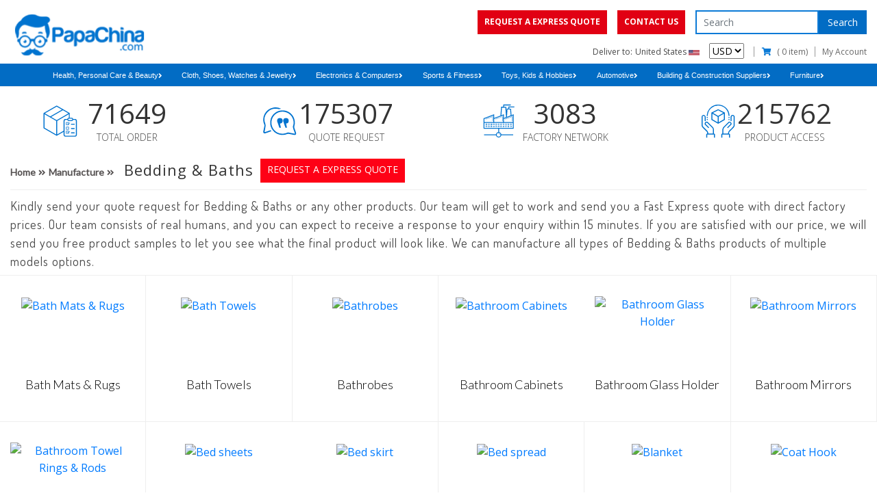

--- FILE ---
content_type: text/html; charset=UTF-8
request_url: https://www.papachina.com/manufacture/bedding-baths
body_size: 65187
content:
<!DOCTYPE html>
<html class="no-js" lang="en">
  <head>
    <meta charset="UTF-8">
	<meta http-equiv="Content-Type" content="text/html; charset=UTF-8" />
	<meta http-equiv="X-UA-Compatible" content="IE=edge">
	<meta content="width=device-width, initial-scale=1, user-scalable=yes" name="viewport">
    <title>Custom Bedding Sets Wholesale, China Bath Accessories SupplierShop Custom Bedding Sets Wholesale, Bedding Products Bulk, Private Label Bedspreads and Bathroom Items from China Bath Accessories Supplier and Manufacturer.</title>
    	<link rel="icon" type="image/png" href="https://www.papachina.com/images/media/2020/05/cUr1x26203.png">
        <meta name="description" content="Shop Custom Bedding Sets Wholesale, Bedding Products Bulk, Private Label Bedspreads and Bathroom Items from China Bath Accessories Supplier and Manufacturer."/>
    <meta name="keywords" content=" " />
	<meta name="csrf-token" content="MkPDfzdl6M1O6iJTnICj8v4m2JdylsSuTi40PYK1">
	<link rel="canonical" href="https://www.papachina.com/manufacture/bedding-baths">
	<link rel="dns-prefetch" href="https://pcimg.co"  />
	<link rel="dns-prefetch" href="https://fonts.googleapis.com"/>
	<link rel="dns-prefetch" href="https://papachina.s3.amazonaws.com"/>
	<link rel="dns-prefetch" href="https://www.googletagmanager.com" >
	<link rel="dns-prefetch" href="https://cdnjs.cloudflare.com">
	<link rel="dns-prefetch" href="https://fonts.cdnfonts.com">
	<link rel="dns-prefetch" href="https://cdn.pcimg.co">
	<link rel="manifest" href="/manifest/manifest.json">
	<link rel="apple-touch-icon" href="https://www.papachina.com/images/media/2020/05/cUr1x26203.png">
	<!--[if IE]><meta http-equiv='X-UA-Compatible' content='IE=edge,chrome=1'><![endif]-->
	<meta name="google-site-verification" content="iQOEQQXxwCuTkp64TJzgmnSaFjH2N4IAUILrgO8jEXk" />
	<meta name="p:domain_verify" content="27f44dabf497894557a0f840ec5c3328"/>
	<meta name="alexaVerifyID" content="qofb5-1-lJmjkOcnyvEM63J4MuI"/>
	<meta name="msvalidate.01" content="7FE7114AA6FA740204B341653FD0DA98" />
	<meta name="yandex-verification" content="5cdbdd1f14d5021e" />
	<meta property="fb:admins" content="100003517387220"/>
	<meta property="fb:app_id" content="362312620502342"/>
	<meta property="og:title" content="Custom Bedding Sets Wholesale, China Bath Accessories SupplierShop Custom Bedding Sets Wholesale, Bedding Products Bulk, Private Label Bedspreads and Bathroom Items from China Bath Accessories Supplier and Manufacturer." />
	<meta property="og:type" content="website" />
	<meta property="og:url" content="https://www.papachina.com/manufacture/bedding-baths" />
	<meta property="og:image" content="https://www.papachina.com/images/media/2020/05/32E6b25306.png" />
	<meta name="twitter:card" content="summary" />
	<meta name="twitter:site" content="@PapaChina" />
	<meta name="twitter:title" content="Custom Bedding Sets Wholesale, China Bath Accessories SupplierShop Custom Bedding Sets Wholesale, Bedding Products Bulk, Private Label Bedspreads and Bathroom Items from China Bath Accessories Supplier and Manufacturer." />
	<meta name="twitter:description" content="Shop Custom Bedding Sets Wholesale, Bedding Products Bulk, Private Label Bedspreads and Bathroom Items from China Bath Accessories Supplier and Manufacturer." />
	<meta name="twitter:image" content="https://www.papachina.com/images/media/2020/05/32E6b25306.png" />
	<meta name="facebook-domain-verification" content="uwu3qbwyacdnmabskf32xl7w0qglos" />
	
	
	
														<link rel="preload" fetchpriority="high" as="image" href="https://p002.pcimg.co/product//29/29028/MQF4897_350x350.jpg" >
							<link rel="preload" as="script" href="https://cdnjs.cloudflare.com/ajax/libs/jquery/3.6.0/jquery.min.js">
	<link rel="preload" href="https://fonts.googleapis.com/css2?family=Open+Sans:wght@300;400;600;700;800&family=Lato:wght@300;400&family=Dosis:wght@400&display=swap" as="style" onload="this.onload=null;this.rel='stylesheet'"/>
	<noscript>
	<link href="https://fonts.googleapis.com/css2?family=Open+Sans:wght@300;400;600;700;800&family=Lato:wght@300;400&family=Dosis:wght@400&display=swap" rel="stylesheet" type="text/css" />
	</noscript>
	<script src="https://cdnjs.cloudflare.com/ajax/libs/jquery/3.6.0/jquery.min.js"></script>
	
	
	
    			 <style>.youtube-player img{height:100%!important}#enquiry .enquiry_section.frm{height: 350px;}
			@font-face { font-family: 'Century-Gothic,Arial,sans-serif';src: url(./font/CenturyGothic.ttf)}:root{--blue:#007bff;--indigo:#6610f2;--purple:#6f42c1;--pink:#e83e8c;--red:#dc3545;--orange:#fd7e14;--yellow:#ffc107;--green:#28a745;--teal:#20c997;--cyan:#17a2b8;--white:#fff;--gray:#6c757d;--gray-dark:#343a40;--primary:#007bff;--secondary:#6c757d;--success:#28a745;--info:#17a2b8;--warning:#ffc107;--danger:#dc3545;--light:#f8f9fa;--dark:#343a40;--breakpoint-xs:0;--breakpoint-sm:576px;--breakpoint-md:768px;--breakpoint-lg:992px;--breakpoint-xl:1200px;--font-family-sans-serif:-apple-system,BlinkMacSystemFont,"Segoe UI",Roboto,"Helvetica Neue",Arial,"Noto Sans","Liberation Sans",sans-serif,"Apple Color Emoji","Segoe UI Emoji","Segoe UI Symbol","Noto Color Emoji";--font-family-monospace:SFMono-Regular,Menlo,Monaco,Consolas,"Liberation Mono","Courier New",monospace}*,::after,::before{box-sizing:border-box}html{font-family:sans-serif;line-height:1.15;-webkit-text-size-adjust:100%}header,nav{display:block}body{margin:0;font-family:-apple-system,BlinkMacSystemFont,"Segoe UI",Roboto,"Helvetica Neue",Arial,"Noto Sans","Liberation Sans",sans-serif,"Apple Color Emoji","Segoe UI Emoji","Segoe UI Symbol","Noto Color Emoji";font-size:1rem;font-weight:400;line-height:1.6;color:#212529;text-align:left;background-color:#fff}h1,h2,h3,h4{margin-top:0;margin-bottom:.5rem}p{margin-top:0;margin-bottom:1rem}ul{margin-top:0;margin-bottom:1rem}ul ul{margin-bottom:0}a{color:#007bff;text-decoration:none;background-color:transparent}img{vertical-align:middle;border-style:none}label{display:inline-block;margin-bottom:.5rem}button{border-radius:0}button,input,select,textarea{margin:0;font-family:inherit;font-size:inherit;line-height:inherit}button,input{overflow:visible}button,select{text-transform:none}select{word-wrap:normal}[type=button],[type=submit],button{-webkit-appearance:button}[type=button]::-moz-focus-inner,[type=submit]::-moz-focus-inner,button::-moz-focus-inner{padding:0;border-style:none}input[type=checkbox]{box-sizing:border-box;padding:0}textarea{overflow:auto;resize:vertical}::-webkit-file-upload-button{font:inherit;-webkit-appearance:button}h1,h2,h3,h4{margin-bottom:.5rem;font-weight:500;line-height:1.2}h1{font-size:2.5rem}h2{font-size:2rem}h3{font-size:1.75rem}h4{font-size:1.5rem}.img-fluid{max-width:100%;height:auto}.container,.container-fluid{width:100%;padding-right:15px;padding-left:15px;margin-right:auto;margin-left:auto}@media (min-width:576px){.container{max-width:540px}}@media (min-width:768px){.container{max-width:720px}}@media (min-width:992px){.container{max-width:960px}}@media (min-width:1200px){.container{max-width:1290px}}.row{display:-ms-flexbox;display:flex;-ms-flex-wrap:wrap;flex-wrap:wrap;margin-right:-15px;margin-left:-15px}.col-12,.col-3,.col-6,.col-9,.col-lg-2,.col-lg-3,.col-lg-9,.col-md-12,.col-md-3,.col-md-4,.col-md-5,.col-md-7,.col-md-8,.col-sm-4,.col-sm-6{position:relative;width:100%;padding-right:15px;padding-left:15px}.col-3{-ms-flex:0 0 25%;flex:0 0 25%;max-width:25%}.col-6{-ms-flex:0 0 50%;flex:0 0 50%;max-width:50%}.col-9{-ms-flex:0 0 75%;flex:0 0 75%;max-width:75%}.col-12{-ms-flex:0 0 100%;flex:0 0 100%;max-width:100%}@media (min-width:576px){.col-sm-6{-ms-flex:0 0 50%;flex:0 0 50%;max-width:50%}.col-sm-4{-ms-flex:0 0 33.333333%;flex:0 0 33.333333%;max-width:33.333333%}}@media (min-width:768px){.d-md-flex{display:-ms-flexbox!important;display:flex!important}.col-md-3{-ms-flex:0 0 25%;flex:0 0 25%;max-width:25%}.col-md-4{-ms-flex:0 0 33.333333%;flex:0 0 33.333333%;max-width:33.333333%}.col-md-5{-ms-flex:0 0 41.666667%;flex:0 0 41.666667%;max-width:41.666667%}.col-md-7{-ms-flex:0 0 58.333333%;flex:0 0 58.333333%;max-width:58.333333%}.col-md-8{-ms-flex:0 0 66.666667%;flex:0 0 66.666667%;max-width:66.666667%}.col-md-12{-ms-flex:0 0 100%;flex:0 0 100%;max-width:100%}}@media (min-width:992px){.col-lg-2{-ms-flex:0 0 16.666667%;flex:0 0 16.666667%;max-width:16.666667%}.col-lg-3{-ms-flex:0 0 25%;flex:0 0 25%;max-width:25%}.col-lg-4,.row-cols-lg-3>*{-ms-flex:0 0 33.333333%;flex:0 0 33.333333%;max-width:33.333333%}.col-lg-5{-ms-flex:0 0 41.666667%;flex:0 0 41.666667%;max-width:41.666667%}.col-lg-7{-ms-flex:0 0 58.333333%;flex:0 0 58.333333%;max-width:58.333333%}.col-lg-8{-ms-flex:0 0 66.666667%;flex:0 0 66.666667%;max-width:66.666667%}.col-lg-9{-ms-flex:0 0 75%;flex:0 0 75%;max-width:75%}}.form-control{display:block;width:100%;height:calc(1.5em + .75rem + 2px);padding:.375rem .75rem;font-size:1rem;font-weight:400;line-height:1.5;color:#495057;background-color:#fff;background-clip:padding-box;border:1px solid #ced4da;border-radius:.25rem}.form-control::-ms-expand{background-color:transparent;border:0}.form-control:-moz-focusring{color:transparent;text-shadow:0 0 0 #495057}.form-control::-webkit-input-placeholder{color:#6c757d;opacity:1}.form-control::-moz-placeholder{color:#6c757d;opacity:1}.form-control:-ms-input-placeholder{color:#6c757d;opacity:1}.form-control::-ms-input-placeholder{color:#6c757d;opacity:1}textarea.form-control{height:auto}.btn{display:inline-block;font-weight:400;color:#212529;text-align:center;vertical-align:middle;background-color:transparent;border:1px solid transparent;padding:.375rem .75rem;font-size:1rem;line-height:1.5;border-radius:.25rem}.btn-primary{color:#fff;background-color:#007bff;border-color:#007bff}.fade:not(.show){opacity:0}.dropdown{position:relative}.custom-control{position:relative;z-index:1;display:block;min-height:1.5rem;padding-left:1.5rem;-webkit-print-color-adjust:exact;color-adjust:exact}.custom-control-input{position:absolute;left:0;z-index:-1;width:1rem;height:1.25rem;opacity:0}.custom-control-input:checked~.custom-control-label::before{color:#fff;border-color:#007bff;background-color:#007bff}.custom-control-label{position:relative;margin-bottom:0;vertical-align:top}.custom-control-label::before{position:absolute;top:.25rem;left:-1.5rem;display:block;width:1rem;height:1rem;content:"";background-color:#fff;border:#adb5bd solid 1px}.custom-control-label::after{position:absolute;top:.25rem;left:-1.5rem;display:block;width:1rem;height:1rem;content:"";background:50%/50% 50% no-repeat}.custom-checkbox .custom-control-label::before{border-radius:.25rem}.custom-checkbox .custom-control-input:checked~.custom-control-label::after{background-image:url("data:image/svg+xml,%3csvg xmlns='http://www.w3.org/2000/svg' width='8' height='8' viewBox='0 0 8 8'%3e%3cpath fill='%23fff' d='M6.564.75l-3.59 3.612-1.538-1.55L0 4.26l2.974 2.99L8 2.193z'/%3e%3c/svg%3e")}.alert{position:relative;padding:.75rem 1.25rem;margin-bottom:1rem;border:1px solid transparent;border-radius:.25rem}.alert-success{color:#155724;background-color:#d4edda;border-color:#c3e6cb}.alert-danger{color:#721c24;background-color:#f8d7da;border-color:#f5c6cb}.close{float:right;font-size:1.5rem;font-weight:700;line-height:1;color:#000;text-shadow:0 1px 0 #fff;opacity:.5}button.close{padding:0;background-color:transparent;border:0}.modal{position:fixed;top:0;left:0;z-index:1050;display:none;width:100%;height:100%;overflow:hidden;outline:0}.modal-dialog{position:relative;width:auto;margin:.5rem}.modal.fade .modal-dialog{-webkit-transform:translate(0,-50px);transform:translate(0,-50px)}.modal-content{position:relative;display:-ms-flexbox;display:flex;-ms-flex-direction:column;flex-direction:column;width:100%;background-color:#fff;background-clip:padding-box;border:1px solid rgba(0,0,0,.2);border-radius:.3rem;outline:0}.modal-header{display:-ms-flexbox;display:flex;-ms-flex-align:start;align-items:flex-start;-ms-flex-pack:justify;justify-content:space-between;padding:1rem;border-bottom:1px solid #dee2e6;border-top-left-radius:calc(.3rem - 1px);border-top-right-radius:calc(.3rem - 1px)}.modal-header .close{padding:1rem;margin:-1rem -1rem -1rem auto}.modal-title{margin-bottom:0;line-height:1.5}.modal-body{position:relative;-ms-flex:1 1 auto;flex:1 1 auto;padding:1rem}@media (min-width:576px){.modal-dialog{max-width:500px;margin:1.75rem auto}}@media (min-width:992px){.modal-lg{max-width:800px}}.clearfix::after{display:block;clear:both;content:""}.d-none{display:none!important}.d-block{display:block!important}@media (min-width:576px){.d-sm-none{display:none!important}.d-sm-inline{display:inline!important}.d-sm-block{display:block!important}}.float-left{float:left!important}body{font-family:'Open Sans',sans-serif;color:#555}h1,h2,h3,h4{color:#333}:-moz-placeholder,:-ms-input-placeholder,::-moz-placeholder,::-ms-input-placeholder,::-webkit-input-placeholder{color:#999}.container{width:100%;max-width:1290px}header{position:relative;width:100%;height:93px}.header{position:relative;width:100%;overflow:hidden}.header .logo{position:relative;width:200px;height:fit-content;float:left;display:flex;align-items:center;justify-content:center}.header .logo img{width:100%;padding-top: 1rem;}.header .header-right{position:relative;width:calc(100% - 200px);float:right;text-align:right;padding:15px 0 5px;overflow:hidden}.header .header-bottom,.header .header-top{position:relative;width:100%}.header .header-top{margin-bottom:5px}.header .header-btn{display:inline-block;font-size:0;overflow:hidden}.header .header-btn .btn{height:35px;float:left;padding:8px 10px;font-size:12px;color:#fff;text-transform:uppercase;border:none;border-radius:0;background:#fe0116}.header .header-btn .btn:last-child{margin-left:15px}.header .header-search{display:inline-block;margin-left:11px;font-size:0}.header .header-search input{display:inline-block;height:35px;width:180px;float:left;padding:0 10px;font-size:14px;color:#000;border:2px solid #0b7ad6;border-radius:0}.header .header-search .btn{width:70px;height:35px;float:right;color:#fff;font-size:14px;background:#0b7ad6;border:none;border-radius:0}.header .usd-flag{display:inline-block}.header .usd-flag p{display:inline-block;font-size:12px;margin:0 10px 0 0}.header .usd-flag p img{width:16px}.header .usd-flag p:first-child img{margin-right:12px}.header .usd-form{display:inline-block;font-size:14px;height:23px}.header .header-nav{display:inline-block;top:5px;height:14px}.header .header-nav ul{margin:0;padding:0;list-style:none;font-size:0}.header .header-nav ul li{display:inline-block;margin-left:10px;padding-left:10px;font-size:13px;line-height:14px;border-left:1px solid #999}.header .header-nav ul li:last-child{padding-right:0;border-right:none}.header .header-nav ul li i{color:#0b7ad6;margin-right:5px}.header .header-nav ul li a{color:#666;min-width:133px;font-size: 12px;}@media (max-width:767.98px){.header .logo{width:150px}.header .header-right{width:calc(100% - 150px)}.banner-full .banner-text h2{font-size:14px}}@media (max-width:575.98px){header{height:auto}.header .logo{width:120px;position:absolute;display:inline-block;padding-top:5px}.header .header-right{width:100%}.header .header-btn{margin-bottom:5px;display: flex;justify-content: space-between;align-items:center;height:35px}.header .header-btn .btn{font-size:8px;padding:10px 2px;height:30px}.header .header-btn .btn:last-child{margin-left:5px}.header .usd-flag{display:inline-block;}.header .usd-flag p{margin-right:0}.header .header-nav ul li{margin-left:5px;padding-left:2px}.header .header-nav ul li:first-child{border-left:none}}@media (max-width:400px){.header .logo{width:120px;display:inline-block;position:inherit}}.nav-bar{position:relative;width:100%;float:left;clear:both;padding:0 6px;background:#fff;border-top:1px solid #eee;border-bottom:1px solid #eee;font-size:0;text-align:center}.nav-bar ul{list-style:none;padding:0;margin:0}.nav-bar li{display:inline-block;width:calc(33.333% - 10px);margin:5px;font-size:13px;font-weight:400;font-family:Arial,Helvetica,sans-serif;text-align:center;background:#ddd}.nav-bar li a{color:#222;font-weight:400;padding:8px 15px;display:block}.nav-bar li.active{background:#0b7ad6}.nav-bar li.active a{color:#fff}.nav-bar a i{margin-left:10px}@media (max-width:575.98px){.nav-bar a{width:calc(100% - 10px);text-align:left}.nav-bar a i{float:right;margin-top:5px}}.nav-wrapper{width:100%;float:left;padding:0 15px;background:#0b7ad6;height:34px!important;border-bottom:1px solid #eee}.navbar_bg_cat>ul{width:100%}.navbar_bg_cat ul{list-style:none;margin:0;padding:0;font-size:0}.navbar_bg_cat h2{font-size:17px;padding-left:0}.nav-wrapper ul.mega-menu,.nav-wrapper ul.mega-menu li{margin:0;padding:0;border:none;list-style:none}.nav-wrapper ul.mega-menu{position:relative;padding:0;}.nav-wrapper ul.mega-menu li{float:left;font-size:12px;margin:0;text-align:center}.nav-wrapper ul.mega-menu>li{display:inline-block;float:none;padding:0 0.2rem;}.nav-wrapper ul.mega-menu li a{position:relative;display:block;font-size:13px;font-weight:400;color:#555;padding:5px 30px 5px 15px;text-decoration:none;width:100%;font-family:Arial,Helvetica,sans-serif;overflow:hidden}@media (max-width:767.98px){.nav-wrapper ul.mega-menu li a{display:block}}@media (min-width:768px){.nav-wrapper ul.mega-menu>li:last-child>a::before,.nav-wrapper ul.mega-menu>li:nth-child(2)>a::before{display:none}}.nav-wrapper ul.mega-menu>li>ul{display:none}.clearfix:after{content:"";display:table;clear:both}.main-cat-toggle{display:none;height:42px;padding:10px 0;font-size:18px;font-weight:600;text-transform:capitalize;line-height:1.5;color:#fff;margin-bottom:5px}.main-cat-toggle>i{display:block;font-size:24px;float:right;margin:0}.sub-category-xs .back-btn,.sub-category-xs ul.responsive-dropdown-menu li a,.sub-sub-category-xs .sub-back-btn{font-size:16px;display:block;background:#f1f1f2;padding:15px}.sub-category-xs .back-btn,.sub-sub-category-xs .sub-back-btn{font-weight:900;text-transform:uppercase;color:#666}.sub-category-xs ul.responsive-dropdown-menu li a{line-height:1;margin-top:1px;color:#212529;position:relative}.sub-sub-category-xs ul.subSubCate{display:none}.nav-wrapper ul.mega-menu>li>a{min-height:35px; }.mega-menu>li>ul{display:none}.nav-wrapper ul.mega-menu li h2{border-bottom:solid 1px #ccc}@media (min-width:768px){.navbar_bg_cat{display:block!important}.sub-category-xs,.sub-sub-category-xs{display:none!important}.mega-menu{position:relative!important;left:0!important}}@media (max-width:767.98px){.nav-bar li{width:100%}.main-cat-toggle{display:block}.nav-container{position:relative}.navbar_bg_cat{height:auto;padding:0;display:none;overflow:hidden;position:absolute;top:100%;left:-15px;right:-15px;width:calc(100% + 30px);z-index:9999;background:#fff;margin-top:1px}.navbar_bg_cat ul.mega-menu li{float:none;width:100%;background:0 0}.navbar_bg_cat ul.mega-menu li a{color:#212529;text-align:left;padding:10px 15px;font-size:14px;font-weight:400;text-transform:capitalize;border-bottom:solid 1px #ccc}.sub-category-xs,.sub-sub-category-xs{background:#fff;display:none;left:100%;overflow:auto;position:absolute;top:0;width:100%}.sub-category-xs h2{display:none}.sub-category-xs ul.responsive-dropdown-menu li a{border-bottom:solid 1px #ccc;font-size:14px}}@media (max-width:550px){.main-cat-toggle>i{margin-right:2px}}@media (min-width:767.98px){.navbar_bg_cat{text-align: center; padding: 0;}.nav-wrapper ul.mega-menu{display:inline-block}}.banner{position:relative;width:100%;float:left;margin-top:6px}.banner.banner-col-3 .row{margin:0 -3px;height:100%}.banner.banner-col-3 .col-12,.banner.banner-col-3 .col-3,.banner.banner-col-3 .col-9,.banner.banner-col-3 .col-md-4,.banner.banner-col-3 .col-md-8{padding:0 3px}.banner.banner-col-3 .col-12:last-child{margin-top:6px;margin-bottom:15px}.banner img{width:100%;height:100%;object-fit:cover}.banner .banner-slider .slider-item{position:relative;width:100%;margin-bottom:15px}.banner .nav-wrapper{padding:0;max-height:325px;min-height:325px}@media (min-width:768px){.banner .nav-wrapper{position:relative;padding:0;border:0;width:100%;height:100%;transform:translate3d(0,0,0);-moz-transform:translate3d(0,0,0);-webkit-transform:translate3d(0,0,0);z-index:2}.banner .nav-wrapper .nav-container{margin-right:6px;overflow-x:hidden;width:100%;height:100%;margin-bottom:15px;scrollbar-width:thin;scrollbar-color:gray}.banner .nav-wrapper .nav-container::-webkit-scrollbar{width:7px}.banner .nav-wrapper .nav-container::-webkit-scrollbar-track{-webkit-box-shadow:inset 0 0 6px rgba(0,0,0,.1)}.banner .nav-wrapper .nav-container::-webkit-scrollbar-thumb{background-color:#a9a9a9;outline:1px solid #708090;border-radius:7px}.banner .nav-wrapper ul.mega-menu>li{display:block}.banner .nav-wrapper ul.mega-menu li{text-align:left}}.video{position:relative;width:100%;float:left;margin-top:15px}.video h3{margin-top:-13px;font-size:2.5vw;font-weight:700;margin-bottom:10px;text-transform:uppercase}.video span.h1block{padding-bottom:10px;display:block}.video h1{font-size:1rem;font-weight:400;line-height:1.5;display:inline}@media (max-width:767.98px){.video h3{margin-top:12px;font-size:6.5vw}.banner .nav-wrapper{min-height:auto}}.experience{position:relative;width:100%;float:left;margin-top:20px}.experience .exp-item{display:flex;align-items:center;justify-content:center;margin-bottom:15px}.experience .exp-icon{width:70px;height:70px;margin-right:10px;background:#f4f5f5;border:1px solid #ddd;border-radius:50%;display:flex;align-items:center;justify-content:center}.experience .exp-icon img{max-width:40px;max-height:40px}.experience .exp-text{display:inline-block;max-width:calc(100% - 80px)}.experience .exp-text h3{margin:0;font-size:18px;font-weight:600}@media (max-width:991.98px){.experience .exp-icon{width:50px;height:50px}.experience .exp-icon img{max-width:30px;max-height:30px}.experience .exp-text{max-width:calc(100% - 60px)}.experience .exp-text h3{font-size:14px;font-weight:400}}@media (max-width:767.98px){.experience .exp-item{justify-content:flex-start}.experience .exp-icon{width:70px;height:70px}.experience .exp-icon img{max-width:40px;max-height:40px}.experience .exp-text{max-width:calc(100% - 80px)}.experience .exp-text h3{font-size:16px;font-weight:600}}@media (max-width:575.98px){.experience .exp-icon{width:50px;height:50px}.experience .exp-icon img{max-width:30px;max-height:30px}.experience .exp-text{max-width:calc(100% - 60px)}.experience .exp-text h3{font-size:13px;font-weight:400}}.statistics{position:relative;width:100%;float:left;padding:0}.statistics .stc-item{display:flex;align-items:center;justify-content:center;margin-bottom:15px}.statistics .stc-icon{width:50px;height:50px}.statistics .stc-icon img{width:100%;font-size: 0}.statistics .stc-text{display:inline-block;text-align:center;width:144px}.statistics .stc-text h3{margin:0;font-size:40px;font-weight:500}.statistics .stc-text p{margin:0;font-size:14px;font-weight:300;text-transform:uppercase}@media (max-width:767.98px){.statistics .stc-item{justify-content:flex-start;display: flex;flex-direction: column;}}@media (max-width:575.98px){.header .header-nav ul li{font-size: 10px}.statistics .stc-text h3{font-size:24px}.statistics .stc-text p{font-size:12px}}.quote{position:relative;width:100%;float:left;padding:30px 0;background:#f6f6f6}.quote .row:first-child{padding-bottom:15px}.quote .form{max-width:900px;margin:0 auto;padding:30px 60px;background:#fff;text-align:center}.product .product-footer{text-align:center; width: 100%;margin-top: 5px;margin-bottom: 5px;}.product .product-footer select{color:#555;font-size:14px;border:none}@media (max-width:575.98px){.quote .form{padding:30px 15px}.product .product-footer{text-align:center;}}.quote .form-control{border-radius:0;margin-bottom:15px}@media (min-width:768px){.quote textArea.form-control{height:calc(100% - 15px)}}.quote .custom-control,.quote label{display:inline-block}.quote label{margin-right:5px}.quote .btn{color:#fff;background:#0b7ad6;border-radius:0;margin:8px 0 10px}.modal .quote{padding:0;background:#fff}.modal .quote .row{padding-bottom:0}.modal .quote .form{padding:0 15px}.default-slider{max-height:236px;overflow:hidden}footer .footer-form input{width:calc(100% - 80px);height:40px;padding:0 15px;border:none;border-radius:5px 0 0 5px}.dropdown-content{display:none;position:absolute;background-color:#f1f1f1;min-width:300px;box-shadow:0 8px 16px 0 rgba(0,0,0,.2);z-index:4;left:20%;top:33px}.banner-slider{max-height:415px;overflow:hidden}.modal{overflow:hidden}.btn{display:inline-block;padding:6px 12px;margin-bottom:0;font-size:14px;font-weight:400;line-height:1.42857143;text-align:center;white-space:nowrap;vertical-align:middle;-ms-touch-action:manipulation;touch-action:manipulation;border:1px solid transparent;border-radius:4px}@media (max-width:767.98px){#sign-up img{width:100px}}#sign-up{position:fixed;z-index:999;bottom:15%;margin-left:0;right:0}@media  only screen and (max-width:575px) and (min-width:479px){.banner-slider{max-height:300px}}@media  screen and (max-width:480px) and (min-width:421px){.banner-slider{max-height:270px}}@media  screen and (max-width:420px) and (min-width:376px){.banner-slider{max-height:250px}}@media  screen and (max-width:375px) and (min-width:321px){.banner-slider{max-height:200px}}@media  screen and (max-width:575px)and (min-width:320px){.header .logo{width:100%;position:relative}.header img.img-fluid{width:50%;margin:0 auto;display:block}}@media  only screen and (max-width:767px) and (min-width:320px){.nav-bar li.dropdown{margin:0}.nav-bar li.dropdown:first-child,.nav-bar li.dropdown:last-child{margin:5px 0}}@media  only screen and (max-width:600px){.header .header-search .btn {position: absolute;top: 0;right: 0;}.header .header-search{margin-left:0;width:100%;position:relative}.header .header-search input{width:100%;float:none}}.banner-col-5{margin-top:15px;margin-bottom:30px;width:100%;float:left}.banner-col-5 .banner-col-5-header{position:relative;width:100%;text-align:center;display:flex;align-items:center;justify-content:center;flex-direction:column;margin-bottom:15px}.banner-col-5 .banner-col-5-header h3{position:relative;display:inline-block;font-size:22px;letter-spacing:2px;margin:0;padding:0 10px;background:#fff;margin-bottom:15px;z-index:1}.banner-col-5 .brand-slider{position:relative;height:60px;overflow:hidden;margin-bottom:30px}.slick-slide{float:left;min-height:1px;outline:0}.product-slider{position:relative;width:100%;float:left;padding-bottom:45px;overflow:hidden}.banner-full{position:relative;width:100%;float:left;padding:30px 0;background:#0b7ad6}.banner-full .container-fluid{padding:15px 0;background:#fff}.feature{position:relative;width:100%;float:left;padding-top:30px;background:#fff}footer{position:relative;width:100%;float:left;padding:45px 0 15px;background:#005da3}.product .product-header{position:relative;width:100%;text-align:center;display:flex;align-items:center;justify-content:center;flex-direction:column;margin-bottom:10px;padding-bottom:10px;border-bottom:1px solid #eee}.product .product-col{border-right:1px solid #eee;border-bottom:1px solid #eee}.product .product-bottom-p{font-size:16px;font-weight:400;letter-spacing:1px;margin:0;padding-top:17px;padding-bottom:15px;border-bottom:1px solid #eee}.product .product-header h1,.product .product-header h2{position:relative;display:inline-block;font-size:22px;letter-spacing:2px;margin:0;padding:0 10px;background:#fff;margin-bottom:15px;z-index:1;font-weight:500}.product .product-header a.btn{display:inline-block;height:35px;padding:6px 10px;font-size:14px;color:#fff;text-transform:uppercase;border:none;border-radius:0;background:#fe0116;transition:.9s}.product-slider .product-slider-header h3{position:relative;display:inline-block;font-size:22px;letter-spacing:2px;margin:0;padding:0 10px;background:#fff;margin-bottom:15px;z-index:1}.product .product-img{width:100%;height:350px;text-align:center}.product .product-btn{width:100%;text-align:center;font-size:0}.product .product-btn .btn{margin:5px;font-size:14px;border:1px solid #000;border-radius:0;font-family: Dosis, sans-serif;}.product .product-title{width:100%;padding:15px 0 10px;text-align:center}.product .product-title a{display:inline-block;font-size:18px;font-weight:300;color:#555;margin-bottom:5px}.product{position:relative;width:100%;float:left}.product .product-item{padding:30px 0 25px}.product .product-top-p{font-size:18px;font-display:optional;font-weight:400;text-align:left;letter-spacing:1px;line-height:27px;    font-family: Dosis, sans-serif;}.statistics .col-12 a.btn{display:inline-block;height:35px;padding:6px 10px;font-size:14px;color:#fff;text-transform:uppercase;border:none;border-radius:0;background:#fe0116}.product-slider a.btn{display:inline-block;height:35px;padding:6px 10px;font-size:14px;color:#fff;text-transform:uppercase;border:none;border-radius:0;background:#fe0116}.product-slider .product-slider-header{position:relative;width:100%;text-align:center;display:flex;align-items:center;justify-content:center;flex-direction:column;margin-bottom:15px}.product-slider .product-slider-slick{position:relative;width:calc(100% - 20px);float:left;max-height:300px;height: 300px;overflow:hidden}.banner-full .banner-img,.banner-full .banner-content{position:relative;width:100%;height:400px}.statistics .col-12{text-align:center}.text-center{text-align:center!important}footer h3{color:#fff;font-size:16px;font-weight:800;margin-bottom:20px}.feature .feature-text h3{font-size:20px;font-weight:600}.quote .quote-icon{width:40px;margin-right:15px}.quote .quote-text h3{margin:0;font-size:18px;font-weight:600}.product .product-img img{width:100%;height:100%;object-fit:contain}.banner.banner-col-4{margin:0px }.banner .banner-header{position:relative;width:100%;text-align:center;display:flex;align-items:center;justify-content:center;flex-direction:column;margin-bottom:15px}.banner .banner-header h2{position:relative;display:inline-block;font-size:22px;letter-spacing:2px;margin:0;padding:0 10px;background:#fff;margin-bottom:15px;z-index:1}.banner .banner-header a.btn{display:inline-block;height:35px;padding:6px 10px;font-size:14px;color:#fff;text-transform:uppercase;border:none;border-radius:0;background:#fe0116}.quote .quote-item{display:flex;align-items:center;justify-content:center;margin-bottom:15px}.quote .quote-icon{width:40px;margin-right:15px}.quote .quote-text{display:inline-block;max-width:calc(100% - 55px);text-align:center}@media (min-width:768px){.pl-md-5,.px-md-5{padding-left:3rem!important}.product .product-header{flex-direction:row}.banner .banner-header{flex-direction:row}}.header .header-nav ul li i{width:15px;margin-right:5px}footer .footer-form input.btn{position:absolute;width:80px;height:40px;color:#fff;font-size:14px;font-weight:700;background:#0b7ad6;border-radius:0 5px 5px 0}footer .footer-social{font-size:35px;margin-bottom:30px}footer .footer-social a{display:inline-block;margin-right:15px;color:#fff}.product .product-row{border-top:1px solid #eee}.banner-text h2{color:#fff;font-size:22px;margin-bottom:30px}.product.product-special .product-header h1,.product.product-special .product-header h2,.product .product-header #custom-breadcrum h1{margin-bottom:0}.product .product-header #custom-breadcrum h1,.product .product-header #custom-breadcrum h2{letter-spacing:1px}.banner .banner-header h2, .banner-col-5 .banner-col-5-header h3, .category .category-header h2, .product .product-header h1, .product .product-header h2, .product-slider .product-slider-header h3{font-size:22px}.product.product-special .product-header,div#custom-breadcrum-row{justify-content:flex-start}.skeleton-loader:empty{width:100%;display:block;background:linear-gradient(to right,rgba(255,255,255,0),rgba(255,255,255,.5) 50%,rgba(255,255,255,0) 80%),#d3d3d3;background-repeat:repeat-y;background-size:50px 500px;background-position:0 0;animation:shine 1s infinite}@keyframes  shine{to{background-position:100% 0}}.middle-banner{background: #0073cf; clear: both;}.wrapper-shadow{background:#fff;width:80%;box-shadow:0 -1px 11px rgba(20,20,20,.5);margin:-58px auto 0;border-radius:8px;padding:2rem}.product-blog-dec{padding-right:3rem}.pb-5,.py-5{padding-bottom:3rem!important}.pt-5,.py-5{padding-top:3rem!important}.pt-04{padding:4rem 0}.w-80{width:80%;margin:auto}.accordion>.card>.card-header{border-radius:0;margin-bottom:-1px}.collapse:not(.show),template{display:none}.links_wrappers h3 a{font-size:1rem;color:#000;font-weight:600}.nav-wrapper ul.mega-menu>li>a{display:flex;justify-content:center;gap:4px;align-items:center;color:#fff;position:relative;padding:5px!important}@media (min-width: 992px){.d-lg-none{display:none!important}.d-lg-block {display: block !important;}.d-lg-flex {display: -ms-flexbox !important;display: flex !important}.m-top{margin-top:-5rem}}@media (min-width: 768px){.d-md-none,.sub-category-xs,.sub-sub-category-xs{display:none!important}}.text-left {text-align: left !important;}.justify-content-end {-ms-flex-pack: end !important;justify-content: flex-end !important;}
            .product .product-title p{margin: 0;font-weight: 300; font-family: Lato, sans-serif;}.product-blog-dec p {letter-spacing: 0;font-size: 18px;}.mb-5, .my-5 {margin-bottom: 3rem !important;}.mt-5, .my-5 {margin-top: 3rem !important;}.pb-4, .py-4 {padding-bottom: 1.5rem !important;}.pt-4, .py-4 {padding-top: 1.5rem !important;}.text-white {color: #fff !important;}.text-dark {
            color: #343a40 !important;}.product-blog-dec {padding-right: 3rem;}.product-blog-dec.product-blog-dec-left {padding-right: 0; padding-left: 3rem;}
            @media(max-width:768px){.product .product-top-p {font-size: 1rem;line-height: 1.6;max-height: 180px;
                overflow-y: auto;}.statistics .stc-text {max-width: 100%;width:100%;}.statistics .stc-icon img.header-bottom{width: 30px !important;height:auto}.statistics .stc-icon ,.statistics .stc-icon{width: 30px !important;height:30px!important}.statistics .stc-text p {font-size: 12px;line-height: 1}.statistics .stc-text h3 {font-size: 11px;margin: .2rem 0;}.header-bottom {justify-content: space-between;align-items: baseline;display:flex;text-align:left}.product .product-header h1{ font-size: 16px!important;}.statistics-bg{height:110px;padding-bottom: 0 !important;}.product-blog-dec{padding-right:15px!important}.product-blog-dec h3 {font-size: 18px;font-weight: 600;letter-spacing: 0;}.product-blog-dec p{font-size: 14px} .product-bottom-p ul {padding-left: 1rem;font-size: 14px;letter-spacing:0;} .product-bottom-p ul li{margin-bottom: 4px;}.product-blog-dec.product-blog-dec-left{padding-right: 0; padding-left: 0;}.product-header {height: 90px;justify-content: center !important;}.product .product-title a{max-height:40px;overflow: hidden;}.product .product-item{height:560px}}.py-3{padding-bottom: 1rem!important;padding-top: 1rem!important;}div#custom-breadcrum a {font-size: 14px;font-weight: 700;color: #565252;font-family: Lato;}.rounded {border-radius: .25rem important;}.statistics-bg{padding: 1rem 0; background-color: #ffffffe0 !important; box-shadow: -3px 0rem 1rem 0px rgb(0 0 0 / 5%) !important;z-index: 1;border-radius: .25rem }.product-slider .product-slider-header h3{font-weight: 600;font-size: 26px;}.sp-left-thumbnails .sp-thumbnail-container, .sp-right-thumbnails .sp-thumbnail-container {margin-top: 2px;margin-bottom: 2px;}#product-view-slider{width: 100%!important; max-width: 500px!important; padding-right: 65px!important;}.blockquote, .form-group, address, dl, hr, ol, p, pre, ul {margin-bottom: .4rem;}.pl-0, .px-0 {padding-left: 0 !important;}.pr-0, .px-0 {padding-right: 0 !important;}.add-read-more.show-less-content .second-section,.add-read-more.show-less-content .read-less{display:none}.add-read-more.show-more-content .read-more{display:none}.add-read-more .read-more,.add-read-more .read-less{font-weight:600;margin-left:2px;color:#0b7ad6;cursor:pointer;font-size:15px}.mr-0,.mx-0 {margin-right: 0 !important;}@media (min-width: 1350px) {.nav-wrapper ul.mega-menu li.dc-mega-li a.dc-mega{font-size:13px;padding:0 8px!important}}#custom-breadcrum i.fas {color: #565252;font-size: 12px;}.footer-bottom .btn,.footer-bottom a {color: #fff;font-size: 13px;font-weight: 500;display:flex;flex-direction:row;justify-content:center;align-items: center;gap:4px}.footer-bottom {height:43px;background: #00559b;padding: .7rem 0; box-shadow: 1px -6px 14px 0px rgb(0 85 155 / 38%);text-align: center}
		header.entry-header{text-align: left!important}
		</style>
	

  </head>
    <body>

        
        <header>
    <div class="header">
        <div class="container">
            <div class="logo d-none d-sm-block" >
                <a href="https://www.papachina.com" class="logo" >
                                                                <img class="img-fluid" src="https://www.papachina.com/images/media/2020/05/32E6b25306.png" alt="PapaChina">
                                    </a>
            </div>
            <div class="header-right">
                <div class="header-top">
                    <div class="header-btn">
                        <a href="https://www.papachina.com" class="d-block d-sm-none float-left" style="min-width:70px;height:35px;">
                                                                                        <img src="https://www.papachina.com/images/media/2020/05/32E6b25306.png" alt="PapaChina" width="110" style="padding: 0px 5px;">
                                                    </a>
                       <div>
                        <span class="btn" data-toggle="modal" data-target="#requestQuote" aria-label="Request a Express Quote">Request a Express Quote</span>
                        <a class="btn" href="https://www.papachina.com/contact">Contact Us</a>
                       </div>
                    </div>
                    <div class="header-search">
                        <input class="form-control" id="search_input_check" type="text" placeholder="Search" autocomplete="off" name="search" value="">
                        <button class="btn" onclick="submitSearch()">Search</button>
                    </div>
                </div>
                <div class="header-bottom">
                    <div class="usd-flag">
                        <p class="mr-0">
                            
                            Deliver to:</p>
                        <p> United States  <img src="https://www.papachina.com/web/images/country/us.png" alt="United States"></p>
                                                <div class="usd-form">
                            <select aria-label="currency" name="currency" id="currency" onchange="changeCurrency(this.options[this.selectedIndex].value)">
                                <option value="USD">USD</option>
                            </select>
                        </div>
                                            </div>
                  

                    <div class="header-nav">
                        <ul>
                            <li>
                                <a href="https://www.papachina.com/viewcart"><i class="fa fa-shopping-cart" aria-hidden="true"></i> ( 0 <span class="d-none d-sm-inline">item</span>) <span class="shww"></span></a>
                            </li>
                            
                                                            <li><a href="https://www.papachina.com/login">My Account</a></li>
                                                        


                        </ul>
                    </div>
                </div>
            </div>
        </div>
    </div>
</header>

        <div class="nav-wrapper" style="height:auto;">
    <div class="nav-container">
        <a class="main-cat-toggle" href="javascript:void(0);">
            <span>Categories</span><i class="fas fa-bars"></i>
        </a>

        <nav class="navbar_bg_cat">

            
                <ul id="mega-menu-9" class="mega-menu clearfix">
                                                                        <li><a  href="javascript:void(0)">Health, Personal Care &amp; Beauty</a>
                                <ul>
                                    <li>

                                        <h2><a href="https://www.papachina.com/manufacture/beauty-personal-care-products-wholesale" class="dc-mega-sub" >Health, Personal Care &amp; Beauty</a></h2>
                                        <ul>

                                            
                                                
                                                
                                                    
                                                    
                                                    <li><a href="https://www.papachina.com/manufacture/wholesale-baby-items" >Baby &amp; Kids Care</a></li>


                                                
                                                    
                                                    
                                                    <li><a href="https://www.papachina.com/manufacture/bath-body-products-wholesale" >Bath &amp; Body Products</a></li>


                                                
                                                    
                                                    
                                                    <li><a href="https://www.papachina.com/manufacture/wholesale-feminine-care-products" >Feminine Care</a></li>


                                                
                                                    
                                                    
                                                    <li><a href="https://www.papachina.com/manufacture/foot-hand-nail-care-products-wholesale" >Foot, Hand &amp; Nail Care Products</a></li>


                                                
                                                    
                                                    
                                                    <li><a href="https://www.papachina.com/manufacture/fragrance-suppliers-wholesale" >Fragrance</a></li>


                                                
                                                    
                                                    
                                                    <li><a href="https://www.papachina.com/manufacture/grooming" >Grooming</a></li>


                                                
                                                    
                                                    
                                                    <li><a href="https://www.papachina.com/manufacture/hair-care-products-wholesale" >Hair Care Products</a></li>


                                                
                                                    
                                                    
                                                    <li><a href="https://www.papachina.com/manufacture/home-tests-monitoring" >Home Tests &amp; Monitoring</a></li>


                                                
                                                    
                                                    
                                                    <li><a href="https://www.papachina.com/manufacture/makeup-face-products-wholesale" >Makeup &amp; Face Products</a></li>


                                                
                                                    
                                                    
                                                    <li><a href="https://www.papachina.com/manufacture/oral-care-accessories-wholesale" >Oral Care Accessories</a></li>


                                                
                                                    
                                                    </ul><ul class="caunt_ul_1">
                                                    <li><a href="https://www.papachina.com/manufacture/personal-care-products-wholesale" >Personal Care Products</a></li>


                                                
                                                    
                                                    
                                                    <li><a href="https://www.papachina.com/manufacture/safety-products-first-aid-wholesale" >Safety &amp; First Aid</a></li>


                                                
                                                    
                                                    
                                                    <li><a href="https://www.papachina.com/manufacture/sexual-wellness-products" >Sexual Wellness Products</a></li>


                                                
                                                    
                                                    
                                                    <li><a href="https://www.papachina.com/manufacture/skin-care-products-wholesale" >Skin Care Products</a></li>


                                                
                                                    
                                                    
                                                    <li><a href="https://www.papachina.com/manufacture/travel-size-products" >Travel Size Products</a></li>


                                                                                            

                                        </ul>
                                    </li>
                                </ul>
                            </li>
                                                                                                <li><a  href="javascript:void(0)">Cloth, Shoes, Watches &amp; Jewelry</a>
                                <ul>
                                    <li>

                                        <h2><a href="https://www.papachina.com/manufacture/cloth-shoes-watches-jewelry-accessories-wholesale" class="dc-mega-sub" >Cloth, Shoes, Watches &amp; Jewelry</a></h2>
                                        <ul>

                                            
                                                
                                                
                                                    
                                                    
                                                    <li><a href="https://www.papachina.com/manufacture/bags-wholesale-suppliers" >Bags</a></li>


                                                
                                                    
                                                    
                                                    <li><a href="https://www.papachina.com/manufacture/clothing-wholesale" >Clothing</a></li>


                                                
                                                    
                                                    
                                                    <li><a href="https://www.papachina.com/manufacture/clothing-accessories-wholesale" >Clothing Accessories</a></li>


                                                
                                                    
                                                    
                                                    <li><a href="https://www.papachina.com/manufacture/wholesale-jewelry-supplier" >Jewelry &amp; Watches</a></li>


                                                
                                                    
                                                    
                                                    <li><a href="https://www.papachina.com/manufacture/private-label-shoe-manufacturer" >Shoes &amp; Footwears</a></li>


                                                
                                                    
                                                    
                                                    <li><a href="https://www.papachina.com/manufacture/wholesale-underwears-suppliers" >Underwears</a></li>


                                                                                            

                                        </ul>
                                    </li>
                                </ul>
                            </li>
                                                                                                <li><a  href="javascript:void(0)">Electronics &amp;  Computers </a>
                                <ul>
                                    <li>

                                        <h2><a href="https://www.papachina.com/manufacture/computers-accessories" class="dc-mega-sub" >Electronics &amp;  Computers </a></h2>
                                        <ul>

                                            
                                                
                                                
                                                    
                                                    
                                                    <li><a href="https://www.papachina.com/manufacture/computer-accessories-peripherals-wholesale" >Computer Accessories &amp; Peripherals</a></li>


                                                
                                                    
                                                    
                                                    <li><a href="https://www.papachina.com/manufacture/computer-components-wholesale" >Computer Components &amp; Parts</a></li>


                                                
                                                    
                                                    
                                                    <li><a href="https://www.papachina.com/manufacture/custom-workstation-computers" >Desktops &amp; Workstation</a></li>


                                                
                                                    
                                                    
                                                    <li><a href="https://www.papachina.com/manufacture/electronics-products-wholesale" >Electronics</a></li>


                                                
                                                    
                                                    
                                                    <li><a href="https://www.papachina.com/manufacture/gaming-accessories-wholesale" >Gaming &amp; Accessories</a></li>


                                                
                                                    
                                                    
                                                    <li><a href="https://www.papachina.com/manufacture/laptops-accessories-wholesale" >Laptops &amp; Accessories</a></li>


                                                
                                                    
                                                    
                                                    <li><a href="https://www.papachina.com/manufacture/networking-wifi-wireless-products-wholesale" >Networking &amp; WiFi Wireless</a></li>


                                                
                                                    
                                                    
                                                    <li><a href="https://www.papachina.com/manufacture/pc-gaming-accessories-wholesale" >PC Gaming &amp; Accessories</a></li>


                                                
                                                    
                                                    
                                                    <li><a href="https://www.papachina.com/manufacture/point-of-sales-pos-accessories-wholesale" >Point Of Sales (POS) &amp; Accessories</a></li>


                                                
                                                    
                                                    
                                                    <li><a href="https://www.papachina.com/manufacture/printers-scanners-ink-wholesale" >Printers, Scanners &amp; Ink</a></li>


                                                
                                                    
                                                    </ul><ul class="caunt_ul_1">
                                                    <li><a href="https://www.papachina.com/manufacture/data-storage-drives-wholesale" >Storage Devices</a></li>


                                                
                                                    
                                                    
                                                    <li><a href="https://www.papachina.com/manufacture/tablets-accessories-wholesale" >Tablets &amp; Accessories</a></li>


                                                                                            

                                        </ul>
                                    </li>
                                </ul>
                            </li>
                                                                                                <li><a  href="javascript:void(0)">Sports &amp; Fitness</a>
                                <ul>
                                    <li>

                                        <h2><a href="https://www.papachina.com/manufacture/sports-fitness" class="dc-mega-sub" >Sports &amp; Fitness</a></h2>
                                        <ul>

                                            
                                                
                                                
                                                    
                                                    
                                                    <li><a href="https://www.papachina.com/manufacture/fitness-gym-equipment-wholesale" >Exercise, Fitness &amp; Gym Equipment</a></li>


                                                
                                                    
                                                    
                                                    <li><a href="https://www.papachina.com/manufacture/general-sports-products-accessories-wholesale" >General Sports Products &amp; Accessories</a></li>


                                                
                                                    
                                                    
                                                    <li><a href="https://www.papachina.com/manufacture/outdoor-sport-products-wholesale" >Outdoor Sport Products</a></li>


                                                
                                                    
                                                    
                                                    <li><a href="https://www.papachina.com/manufacture/recreation-exercise-sport-products-wholesale" >Recreation &amp; Exercise Sport Products</a></li>


                                                
                                                    
                                                    
                                                    <li><a href="https://www.papachina.com/manufacture/recreation-activities" >Recreation Activities</a></li>


                                                
                                                    
                                                    
                                                    <li><a href="https://www.papachina.com/manufacture/team-sport-products-wholesale" >Team Sport Products</a></li>


                                                                                            

                                        </ul>
                                    </li>
                                </ul>
                            </li>
                                                                                                <li><a  href="javascript:void(0)">Toys, Kids &amp; Hobbies</a>
                                <ul>
                                    <li>

                                        <h2><a href="https://www.papachina.com/manufacture/toys-kids-hobbies" class="dc-mega-sub" >Toys, Kids &amp; Hobbies</a></h2>
                                        <ul>

                                            
                                                
                                                
                                                    
                                                    
                                                    <li><a href="https://www.papachina.com/manufacture/hobbies-toys-products-wholesale" >Hobbies  Toys &amp; Products</a></li>


                                                
                                                    
                                                    
                                                    <li><a href="https://www.papachina.com/manufacture/art-craft-products-for-kids-wholesale" >Kids Arts &amp; Crafts</a></li>


                                                
                                                    
                                                    
                                                    <li><a href="https://www.papachina.com/manufacture/decor-bedroom-for-kids-wholesale" >Kids Decor &amp; Bedroom</a></li>


                                                
                                                    
                                                    
                                                    <li><a href="https://www.papachina.com/manufacture/wholesale-dolls-doll-houses" >Kids Dolls &amp; Dollhouses</a></li>


                                                
                                                    
                                                    
                                                    <li><a href="https://www.papachina.com/manufacture/kids-dress-up-for-pretend-play" >Kids Dress Up &amp; Pretend Play</a></li>


                                                
                                                    
                                                    
                                                    <li><a href="https://www.papachina.com/manufacture/kids-electronics-wholesale" >Kids Electronics</a></li>


                                                
                                                    
                                                    
                                                    <li><a href="https://www.papachina.com/manufacture/kids-furniture-wholesale" >Kids Furniture</a></li>


                                                
                                                    
                                                    
                                                    <li><a href="https://www.papachina.com/manufacture/game-accessories-for-kids" >Kids Games &amp; Accessories</a></li>


                                                
                                                    
                                                    
                                                    <li><a href="https://www.papachina.com/manufacture/bachelorette-party-banners-wholesale" >Kids Party Supplies</a></li>


                                                
                                                    
                                                    
                                                    <li><a href="https://www.papachina.com/manufacture/kids-sports-outdoor-play-wholesale" >Kids Sports &amp; Outdoor Play</a></li>


                                                
                                                    
                                                    </ul><ul class="caunt_ul_1">
                                                    <li><a href="https://www.papachina.com/manufacture/wholesale-toys-china-supplier" >Kids Toys &amp; Accessories</a></li>


                                                                                            

                                        </ul>
                                    </li>
                                </ul>
                            </li>
                                                                                                <li><a  href="javascript:void(0)">Automotive</a>
                                <ul>
                                    <li>

                                        <h2><a href="https://www.papachina.com/manufacture/automotive-accessories-wholesale" class="dc-mega-sub" >Automotive</a></h2>
                                        <ul>

                                            
                                                
                                                
                                                    
                                                    
                                                    <li><a href="https://www.papachina.com/manufacture/auto-detailing-car-care-products-wholesale" >Auto Detailing &amp; Car Care</a></li>


                                                
                                                    
                                                    
                                                    <li><a href="https://www.papachina.com/manufacture/auto-exterior-accessories-wholesale" >Auto Exterior Accessories</a></li>


                                                
                                                    
                                                    
                                                    <li><a href="https://www.papachina.com/manufacture/auto-headlights-lighting-wholesale" >Auto Headlights &amp; Lighting</a></li>


                                                
                                                    
                                                    
                                                    <li><a href="https://www.papachina.com/manufacture/auto-interior-accessories-wholesale" >Auto Interior Accessories</a></li>


                                                
                                                    
                                                    
                                                    <li><a href="https://www.papachina.com/manufacture/auto-oils-fluids-wholesale" >Auto Oils &amp; Fluids</a></li>


                                                
                                                    
                                                    
                                                    <li><a href="https://www.papachina.com/manufacture/auto-parts-accessories-wholesale" >Auto Parts &amp; Accessories</a></li>


                                                
                                                    
                                                    
                                                    <li><a href="https://www.papachina.com/manufacture/auto-tools-equipment-wholesale" >Auto Tools &amp; Equipment</a></li>


                                                                                            

                                        </ul>
                                    </li>
                                </ul>
                            </li>
                                                                                                <li><a  href="javascript:void(0)">Building &amp; Construction Suppliers</a>
                                <ul>
                                    <li>

                                        <h2><a href="https://www.papachina.com/manufacture/building-construction-suppliers" class="dc-mega-sub" >Building &amp; Construction Suppliers</a></h2>
                                        <ul>

                                            
                                                
                                                
                                                    
                                                    
                                                    <li><a href="https://www.papachina.com/manufacture/building-materials-suppliers" >Building Materials &amp; Suppliers</a></li>


                                                
                                                    
                                                    
                                                    <li><a href="https://www.papachina.com/manufacture/ceiling-materials-suppliers" >Ceiling Materials &amp; Suppliers</a></li>


                                                
                                                    
                                                    
                                                    <li><a href="https://www.papachina.com/manufacture/construction-machinery-tools-equipment" >Construction Machinery, Tools &amp; Equipment</a></li>


                                                
                                                    
                                                    
                                                    <li><a href="https://www.papachina.com/manufacture/construction-safety-equipment-supplier" >Construction Safety Products</a></li>


                                                
                                                    
                                                    
                                                    <li><a href="https://www.papachina.com/manufacture/bulk-door-hardware-supplier" >Doors &amp; Hardware&#039;s</a></li>


                                                
                                                    
                                                    
                                                    <li><a href="https://www.papachina.com/manufacture/electrical-suppliers" >Electrical Suppliers</a></li>


                                                
                                                    
                                                    
                                                    <li><a href="https://www.papachina.com/manufacture/flooring-materials-suppliers" >Flooring Materials &amp; Suppliers</a></li>


                                                
                                                    
                                                    
                                                    <li><a href="https://www.papachina.com/manufacture/heating-cooling-suppliers" >Heating &amp; Cooling Suppliers</a></li>


                                                
                                                    
                                                    
                                                    <li><a href="https://www.papachina.com/manufacture/kitchen-suppliers" >Kitchen Suppliers</a></li>


                                                
                                                    
                                                    
                                                    <li><a href="https://www.papachina.com/manufacture/paints-painting-supplies" >Paints &amp; Painting Supplies</a></li>


                                                
                                                    
                                                    
                                                    <li><a href="https://www.papachina.com/manufacture/bathroom-sink-plumbing-parts-suppliers" >Plumbing &amp; Bathroom Suppliers</a></li>


                                                
                                                    
                                                    
                                                    <li><a href="https://www.papachina.com/manufacture/roofing-materials-suppliers" >Roofing Materials &amp; Suppliers</a></li>


                                                
                                                    
                                                    
                                                    <li><a href="https://www.papachina.com/manufacture/wall-materials-suppliers" >Wall Materials &amp; Suppliers</a></li>


                                                
                                                    
                                                    
                                                    <li><a href="https://www.papachina.com/manufacture/general-aluminum-windows-hardwares" >Windows &amp; Hardware&#039;s</a></li>


                                                                                            

                                        </ul>
                                    </li>
                                </ul>
                            </li>
                                                                                                <li><a  href="javascript:void(0)">Furniture</a>
                                <ul>
                                    <li>

                                        <h2><a href="https://www.papachina.com/manufacture/furniture-wholesale" class="dc-mega-sub" >Furniture</a></h2>
                                        <ul>

                                            
                                                
                                                
                                                    
                                                    
                                                    <li><a href="https://www.papachina.com/manufacture/commercial-public-place-furnitures" >Commercial &amp; Public Place Furniture&#039;s</a></li>


                                                
                                                    
                                                    
                                                    <li><a href="https://www.papachina.com/manufacture/furniture-hardware-materials" >Furniture Hardware &amp; Materials</a></li>


                                                
                                                    
                                                    
                                                    <li><a href="https://www.papachina.com/manufacture/home-furnitures" >Home Furniture&#039;s</a></li>


                                                
                                                    
                                                    
                                                    <li><a href="https://www.papachina.com/manufacture/office-workplace-furnitures" >Office &amp; Workplace Furniture&#039;s</a></li>


                                                
                                                    
                                                    
                                                    <li><a href="https://www.papachina.com/manufacture/outdoor-furnitures" >Outdoor Furniture</a></li>


                                                                                            

                                        </ul>
                                    </li>
                                </ul>
                            </li>
                                                                                                <li><a  href="javascript:void(0)">Agriculture &amp; Food Products</a>
                                <ul>
                                    <li>

                                        <h2><a href="https://www.papachina.com/manufacture/agriculture-food-products" class="dc-mega-sub" >Agriculture &amp; Food Products</a></h2>
                                        <ul>

                                            
                                                
                                                
                                                    
                                                    
                                                    <li><a href="https://www.papachina.com/manufacture/agricultural-animal-waste-products" >Agricultural &amp; Animal Waste products</a></li>


                                                                                            

                                        </ul>
                                    </li>
                                </ul>
                            </li>
                                                                                                <li><a  href="javascript:void(0)">Home</a>
                                <ul>
                                    <li>

                                        <h2><a href="https://www.papachina.com/manufacture/home" class="dc-mega-sub" >Home</a></h2>
                                        <ul>

                                            
                                                
                                                
                                                    
                                                    
                                                    <li><a href="https://www.papachina.com/manufacture/bedding-baths" >Bedding &amp; Baths</a></li>


                                                
                                                    
                                                    
                                                    <li><a href="https://www.papachina.com/manufacture/carpets-rugs" >Carpets &amp; Rugs</a></li>


                                                
                                                    
                                                    
                                                    <li><a href="https://www.papachina.com/manufacture/garden-outdoor-living" >Garden &amp; Outdoor Living</a></li>


                                                
                                                    
                                                    
                                                    <li><a href="https://www.papachina.com/manufacture/custom-home-accessories-wholesale" >Home Decors</a></li>


                                                
                                                    
                                                    
                                                    <li><a href="https://www.papachina.com/manufacture/home-fragrance-air-care" >Home Fragrance &amp; Air Care</a></li>


                                                
                                                    
                                                    
                                                    <li><a href="https://www.papachina.com/manufacture/home-kids-products" >Home Kids Products</a></li>


                                                
                                                    
                                                    
                                                    <li><a href="https://www.papachina.com/manufacture/custom-home-security-systems" >Home Safety &amp; Security</a></li>


                                                
                                                    
                                                    
                                                    <li><a href="https://www.papachina.com/manufacture/household-essentials" >Household Essentials</a></li>


                                                
                                                    
                                                    
                                                    <li><a href="https://www.papachina.com/manufacture/kitchen-dining-utensils" >Kitchen &amp; Dining Utensils</a></li>


                                                
                                                    
                                                    
                                                    <li><a href="https://www.papachina.com/manufacture/lights-lighting-ceiling-fans" >Lights, Lighting &amp; Ceiling Fans</a></li>


                                                
                                                    
                                                    </ul><ul class="caunt_ul_1">
                                                    <li><a href="https://www.papachina.com/manufacture/pet-small-animals-suppliers" >Pet &amp; Small Animals Suppliers</a></li>


                                                
                                                    
                                                    
                                                    <li><a href="https://www.papachina.com/manufacture/smart-home" >Smart Home</a></li>


                                                
                                                    
                                                    
                                                    <li><a href="https://www.papachina.com/manufacture/storage-organization" >Storage &amp; Organization</a></li>


                                                
                                                    
                                                    
                                                    <li><a href="https://www.papachina.com/manufacture/window-treatments" >Window Treatments</a></li>


                                                                                            

                                        </ul>
                                    </li>
                                </ul>
                            </li>
                                                                                                <li><a  href="javascript:void(0)">Machinery &amp; Equipment Supplies</a>
                                <ul>
                                    <li>

                                        <h2><a href="https://www.papachina.com/manufacture/machinery-equipment-supplies" class="dc-mega-sub" >Machinery &amp; Equipment Supplies</a></h2>
                                        <ul>

                                            
                                                
                                                
                                                    
                                                    
                                                    <li><a href="https://www.papachina.com/manufacture/agricultural-food-machinery" >Agricultural &amp; Food Machinery</a></li>


                                                
                                                    
                                                    
                                                    <li><a href="https://www.papachina.com/manufacture/apparel-textile-machinery" >Apparel &amp; Textile Machinery</a></li>


                                                
                                                    
                                                    
                                                    <li><a href="https://www.papachina.com/manufacture/chemical-pharmaceutical-machinery" >Chemical &amp; Pharmaceutical Machinery</a></li>


                                                
                                                    
                                                    
                                                    <li><a href="https://www.papachina.com/manufacture/food-beverage-machinery" >Food &amp; Beverage Machinery</a></li>


                                                
                                                    
                                                    
                                                    <li><a href="https://www.papachina.com/manufacture/metal-woodworking-stone-processing-machinery" >Metal, Woodworking &amp; Stone Processing Machinery</a></li>


                                                
                                                    
                                                    
                                                    <li><a href="https://www.papachina.com/manufacture/mining-metallurgy-machinery" >Mining &amp; Metallurgy Machinery</a></li>


                                                
                                                    
                                                    
                                                    <li><a href="https://www.papachina.com/manufacture/packaging-printing-machinery" >Packaging &amp; Printing Machinery</a></li>


                                                
                                                    
                                                    
                                                    <li><a href="https://www.papachina.com/manufacture/paper-glass-ceramics-machinery" >Paper, Glass &amp; Ceramics Machinery</a></li>


                                                
                                                    
                                                    
                                                    <li><a href="https://www.papachina.com/manufacture/plastic-rubber-machinery" >Plastic &amp; Rubber Machinery</a></li>


                                                                                            

                                        </ul>
                                    </li>
                                </ul>
                            </li>
                                                                <li><a href="https://www.papachina.com/best-selling-promotional-products">Best Selling Products</a></li>
                    
                </ul>


            
            <div class="sub-category-xs">
                <a class="back-btn" href="javascript:void(0);"><i class="fas fa-caret-left"></i> Back</a>
                <h2>Products category</h2>
                <ul class="responsive-dropdown-menu">
                    <li><a href="javascript:void(0);">Products</a></li>
                </ul>
            </div>


            <div class="sub-sub-category-xs">
                <a class="sub-back-btn" href="javascript:void(0);"><i class="fas fa-caret-left"></i> Back</a>
                <ul class="subSubCate">
                    <li></li>
                </ul>
            </div>
        </nav>

    </div>
</div>



                <div class="statistics" style="padding: 15px 0 5px 0;">
        <div class="container">
            <div class="row">
                <div class="col-6 col-sm-6 col-md-3">
                    <div class="stc-item">
                        <div class="stc-icon">
                            <img src="https://www.papachina.com/web/images/icons/total_order.svg" alt="Total Order">
                        </div>
                        <div class="stc-text">
                            <h3 data-toggle="counter-up">74248</h3>
                            <p>Total Order</p>
                        </div>
                    </div>
                </div>
                <div class="col-6 col-sm-6 col-md-3">
                    <div class="stc-item">
                        <div class="stc-icon">
                            <img src="https://www.papachina.com/web/images/icons/quote_request.svg" alt="Quote request">
                        </div>
                        <div class="stc-text">
                            <h3 data-toggle="counter-up">182611</h3>
                            <p>Quote request</p>
                        </div>
                    </div>
                </div>
                <div class="col-6 col-sm-6 col-md-3">
                    <div class="stc-item">
                        <div class="stc-icon">
                            <img src="https://www.papachina.com/web/images/icons/factory_network.svg" alt="Factory network">
                        </div>
                        <div class="stc-text">
                            <h3 data-toggle="counter-up">3211</h3>
                            <p>Factory network</p>
                        </div>
                    </div>
                </div>
                <div class="col-6 col-sm-6 col-md-3">
                    <div class="stc-item">
                        <div class="stc-icon">
                            <img src="https://www.papachina.com/web/images/icons/product_access.svg" alt="Product access">
                        </div>
                        <div class="stc-text">
                            <h3 data-toggle="counter-up">224752</h3>
                            <p>Product access</p>
                        </div>
                    </div>
                </div>
            </div>
        </div>
    </div>


    <div class="product product-special">
        <div class="container-fluid">
            <!-- for manufacture sub category listing------------------------------------------- -->
            
                <div class="product-header">
                    <div id="custom-breadcrum"><a href="/">Home</a> <i class="fas fa-angle-double-right"></i>                                                                                                                                                                                    <a href="/manufacture">Manufacture</a> <i class="fas fa-angle-double-right"></i>
                                    
                                
                                                                                                                <h1>Bedding &amp; Baths</h1>
                                                                        </div>
                    <a class="btn" data-toggle="modal" data-target="#requestQuote">Request A Express Quote</a>
                </div>
                                <p class="product-top-p">
                    Kindly send your quote request for Bedding &amp; Baths or any other products. Our team will get to work and send you a Fast Express quote with direct factory prices. Our team consists of real humans, and you can expect to receive a response to your enquiry within 15 minutes. If you are satisfied with our price, we will send you free product samples to let you see what the final product will look like. We can manufacture all types of Bedding &amp; Baths products of multiple models options.
                </p>

                <div class="row product-row">
                                                                        <div class="col-sm-6 col-md-3 col-lg-2 product-col">
                                <div class="product-item">

                                    <div class="product-img" style="height: 100px;">
                                        <a href="bath-mats-rugs" class="" data-p_name="Bath Mats &amp; Rugs">
                                            <img class="img-fluid" src="https://p002.pcimg.co/category/Bath_Mats_Rugs.jpg" alt="Bath Mats &amp; Rugs"  data-p_name="Bath Mats &amp; Rugs">
                                        </a>
                                    </div>
                                    <div class="product-title">
                                        <a href="bath-mats-rugs" class="" data-p_name="Bath Mats &amp; Rugs">Bath Mats &amp; Rugs</a>
                                    </div>
                                </div>
                            </div>
                                                    <div class="col-sm-6 col-md-3 col-lg-2 product-col">
                                <div class="product-item">

                                    <div class="product-img" style="height: 100px;">
                                        <a href="bath-towels" class="" data-p_name="Bath Towels">
                                            <img class="img-fluid" src="https://p002.pcimg.co/category/Bath_Towels.jpg" alt="Bath Towels"  data-p_name="Bath Towels">
                                        </a>
                                    </div>
                                    <div class="product-title">
                                        <a href="bath-towels" class="" data-p_name="Bath Towels">Bath Towels</a>
                                    </div>
                                </div>
                            </div>
                                                    <div class="col-sm-6 col-md-3 col-lg-2 product-col">
                                <div class="product-item">

                                    <div class="product-img" style="height: 100px;">
                                        <a href="bathrobes" class="" data-p_name="Bathrobes">
                                            <img class="img-fluid" src="https://p002.pcimg.co/category/Bathrobes.jpg" alt="Bathrobes"  data-p_name="Bathrobes">
                                        </a>
                                    </div>
                                    <div class="product-title">
                                        <a href="bathrobes" class="" data-p_name="Bathrobes">Bathrobes</a>
                                    </div>
                                </div>
                            </div>
                                                    <div class="col-sm-6 col-md-3 col-lg-2 product-col">
                                <div class="product-item">

                                    <div class="product-img" style="height: 100px;">
                                        <a href="bathroom-cabinets" class="" data-p_name="Bathroom Cabinets">
                                            <img class="img-fluid" src="https://p002.pcimg.co/category/Bathroom_Cabinets.jpg" alt="Bathroom Cabinets"  data-p_name="Bathroom Cabinets">
                                        </a>
                                    </div>
                                    <div class="product-title">
                                        <a href="bathroom-cabinets" class="" data-p_name="Bathroom Cabinets">Bathroom Cabinets</a>
                                    </div>
                                </div>
                            </div>
                                                    <div class="col-sm-6 col-md-3 col-lg-2 product-col">
                                <div class="product-item">

                                    <div class="product-img" style="height: 100px;">
                                        <a href="bathroom-glass-holder" class="" data-p_name="Bathroom Glass Holder">
                                            <img class="img-fluid" src="https://p002.pcimg.co/category/Bathroom_Glass_Holder.jpg" alt="Bathroom Glass Holder"  data-p_name="Bathroom Glass Holder">
                                        </a>
                                    </div>
                                    <div class="product-title">
                                        <a href="bathroom-glass-holder" class="" data-p_name="Bathroom Glass Holder">Bathroom Glass Holder</a>
                                    </div>
                                </div>
                            </div>
                                                    <div class="col-sm-6 col-md-3 col-lg-2 product-col">
                                <div class="product-item">

                                    <div class="product-img" style="height: 100px;">
                                        <a href="bathroom-mirrors" class="" data-p_name="Bathroom Mirrors">
                                            <img class="img-fluid" src="https://p002.pcimg.co/category/Bathroom_Mirrors.jpg" alt="Bathroom Mirrors"  data-p_name="Bathroom Mirrors">
                                        </a>
                                    </div>
                                    <div class="product-title">
                                        <a href="bathroom-mirrors" class="" data-p_name="Bathroom Mirrors">Bathroom Mirrors</a>
                                    </div>
                                </div>
                            </div>
                                                    <div class="col-sm-6 col-md-3 col-lg-2 product-col">
                                <div class="product-item">

                                    <div class="product-img" style="height: 100px;">
                                        <a href="bathroom-towel-rings" class="" data-p_name="Bathroom Towel Rings &amp; Rods">
                                            <img class="img-fluid" src="https://p002.pcimg.co/category/Bathroom_Towel_Rings.jpg" alt="Bathroom Towel Rings &amp; Rods"  data-p_name="Bathroom Towel Rings &amp; Rods">
                                        </a>
                                    </div>
                                    <div class="product-title">
                                        <a href="bathroom-towel-rings" class="" data-p_name="Bathroom Towel Rings &amp; Rods">Bathroom Towel Rings &amp; Rods</a>
                                    </div>
                                </div>
                            </div>
                                                    <div class="col-sm-6 col-md-3 col-lg-2 product-col">
                                <div class="product-item">

                                    <div class="product-img" style="height: 100px;">
                                        <a href="bed-sheets" class="" data-p_name="Bed sheets">
                                            <img class="img-fluid" src="https://p002.pcimg.co/category/Bed_sheets.jpg" alt="Bed sheets"  data-p_name="Bed sheets">
                                        </a>
                                    </div>
                                    <div class="product-title">
                                        <a href="bed-sheets" class="" data-p_name="Bed sheets">Bed sheets</a>
                                    </div>
                                </div>
                            </div>
                                                    <div class="col-sm-6 col-md-3 col-lg-2 product-col">
                                <div class="product-item">

                                    <div class="product-img" style="height: 100px;">
                                        <a href="bed-skirt" class="" data-p_name="Bed skirt">
                                            <img class="img-fluid" src="https://p002.pcimg.co/category/Bed_skirt.jpg" alt="Bed skirt"  data-p_name="Bed skirt">
                                        </a>
                                    </div>
                                    <div class="product-title">
                                        <a href="bed-skirt" class="" data-p_name="Bed skirt">Bed skirt</a>
                                    </div>
                                </div>
                            </div>
                                                    <div class="col-sm-6 col-md-3 col-lg-2 product-col">
                                <div class="product-item">

                                    <div class="product-img" style="height: 100px;">
                                        <a href="bed-spread" class="" data-p_name="Bed spread">
                                            <img class="img-fluid" src="https://p002.pcimg.co/category/Bed_spread.jpg" alt="Bed spread"  data-p_name="Bed spread">
                                        </a>
                                    </div>
                                    <div class="product-title">
                                        <a href="bed-spread" class="" data-p_name="Bed spread">Bed spread</a>
                                    </div>
                                </div>
                            </div>
                                                    <div class="col-sm-6 col-md-3 col-lg-2 product-col">
                                <div class="product-item">

                                    <div class="product-img" style="height: 100px;">
                                        <a href="blanket" class="" data-p_name="Blanket">
                                            <img class="img-fluid" src="https://p002.pcimg.co/category/Blanket.jpg" alt="Blanket"  data-p_name="Blanket">
                                        </a>
                                    </div>
                                    <div class="product-title">
                                        <a href="blanket" class="" data-p_name="Blanket">Blanket</a>
                                    </div>
                                </div>
                            </div>
                                                    <div class="col-sm-6 col-md-3 col-lg-2 product-col">
                                <div class="product-item">

                                    <div class="product-img" style="height: 100px;">
                                        <a href="coat-hook" class="" data-p_name="Coat Hook">
                                            <img class="img-fluid" src="https://p002.pcimg.co/category/Coat_Hook.jpg" alt="Coat Hook"  data-p_name="Coat Hook">
                                        </a>
                                    </div>
                                    <div class="product-title">
                                        <a href="coat-hook" class="" data-p_name="Coat Hook">Coat Hook</a>
                                    </div>
                                </div>
                            </div>
                                                    <div class="col-sm-6 col-md-3 col-lg-2 product-col">
                                <div class="product-item">

                                    <div class="product-img" style="height: 100px;">
                                        <a href="duvet-conforter" class="" data-p_name="Duvet  conforter">
                                            <img class="img-fluid" src="https://p002.pcimg.co/category/Duvet_conforter.jpg" alt="Duvet  conforter"  data-p_name="Duvet  conforter">
                                        </a>
                                    </div>
                                    <div class="product-title">
                                        <a href="duvet-conforter" class="" data-p_name="Duvet  conforter">Duvet  conforter</a>
                                    </div>
                                </div>
                            </div>
                                                    <div class="col-sm-6 col-md-3 col-lg-2 product-col">
                                <div class="product-item">

                                    <div class="product-img" style="height: 100px;">
                                        <a href="mattress" class="" data-p_name="Mattress">
                                            <img class="img-fluid" src="https://p002.pcimg.co/category/Mattress.jpg" alt="Mattress"  data-p_name="Mattress">
                                        </a>
                                    </div>
                                    <div class="product-title">
                                        <a href="mattress" class="" data-p_name="Mattress">Mattress</a>
                                    </div>
                                </div>
                            </div>
                                                    <div class="col-sm-6 col-md-3 col-lg-2 product-col">
                                <div class="product-item">

                                    <div class="product-img" style="height: 100px;">
                                        <a href="mattress-protector-topper" class="" data-p_name="Mattress protector Topper">
                                            <img class="img-fluid" src="https://p002.pcimg.co/category/Mattress_protector_Topper.jpg" alt="Mattress protector Topper"  data-p_name="Mattress protector Topper">
                                        </a>
                                    </div>
                                    <div class="product-title">
                                        <a href="mattress-protector-topper" class="" data-p_name="Mattress protector Topper">Mattress protector Topper</a>
                                    </div>
                                </div>
                            </div>
                                                    <div class="col-sm-6 col-md-3 col-lg-2 product-col">
                                <div class="product-item">

                                    <div class="product-img" style="height: 100px;">
                                        <a href="pillow-case" class="" data-p_name="Pillow case">
                                            <img class="img-fluid" src="https://p002.pcimg.co/category/Pillow_case.jpg" alt="Pillow case"  data-p_name="Pillow case">
                                        </a>
                                    </div>
                                    <div class="product-title">
                                        <a href="pillow-case" class="" data-p_name="Pillow case">Pillow case</a>
                                    </div>
                                </div>
                            </div>
                                                    <div class="col-sm-6 col-md-3 col-lg-2 product-col">
                                <div class="product-item">

                                    <div class="product-img" style="height: 100px;">
                                        <a href="pillow-protectorcover" class="" data-p_name="Pillow protectorcover">
                                            <img class="img-fluid" src="https://p002.pcimg.co/category/Pillow_protectorcover.jpg" alt="Pillow protectorcover"  data-p_name="Pillow protectorcover">
                                        </a>
                                    </div>
                                    <div class="product-title">
                                        <a href="pillow-protectorcover" class="" data-p_name="Pillow protectorcover">Pillow protectorcover</a>
                                    </div>
                                </div>
                            </div>
                                                    <div class="col-sm-6 col-md-3 col-lg-2 product-col">
                                <div class="product-item">

                                    <div class="product-img" style="height: 100px;">
                                        <a href="pillows" class="" data-p_name="Pillows">
                                            <img class="img-fluid" src="https://p002.pcimg.co/category/Pillows.jpg" alt="Pillows"  data-p_name="Pillows">
                                        </a>
                                    </div>
                                    <div class="product-title">
                                        <a href="pillows" class="" data-p_name="Pillows">Pillows</a>
                                    </div>
                                </div>
                            </div>
                                                    <div class="col-sm-6 col-md-3 col-lg-2 product-col">
                                <div class="product-item">

                                    <div class="product-img" style="height: 100px;">
                                        <a href="sleepwear" class="" data-p_name="Sleepwear">
                                            <img class="img-fluid" src="https://p002.pcimg.co/category/Sleepwear.jpg" alt="Sleepwear"  data-p_name="Sleepwear">
                                        </a>
                                    </div>
                                    <div class="product-title">
                                        <a href="sleepwear" class="" data-p_name="Sleepwear">Sleepwear</a>
                                    </div>
                                </div>
                            </div>
                                                    <div class="col-sm-6 col-md-3 col-lg-2 product-col">
                                <div class="product-item">

                                    <div class="product-img" style="height: 100px;">
                                        <a href="soap-holder" class="" data-p_name="Soap Holder">
                                            <img class="img-fluid" src="https://p002.pcimg.co/category/Soap_Holder.jpg" alt="Soap Holder"  data-p_name="Soap Holder">
                                        </a>
                                    </div>
                                    <div class="product-title">
                                        <a href="soap-holder" class="" data-p_name="Soap Holder">Soap Holder</a>
                                    </div>
                                </div>
                            </div>
                                                            </div>

            
            
        <p class="product-bottom-p">
            
        </p>
        <!----------- end pagination and product listing by default category wise ----------- -->

        </div>
    </div>

            <div class="banner banner-col-4">
            <div class="container-fluid">
                <div class="banner-header">
                    <h2>Production Images</h2>
                    <a class="btn" data-toggle="modal" data-target="#requestQuote">Request A Express Quote</a>
                </div>

                <div class="banner-row banner-col-5-slider default-slider">
                                            <div class="banner-col">
                            <img data-lazy="https://p001.pcimg.co/live_product//2/7912/xfajc9f8rx74y4yr5gae_ssm.jpg" src="[data-uri]" alt="Production Images">
                         </div>
                                            <div class="banner-col">
                            <img data-lazy="https://p001.pcimg.co/live_product//2/7912/natc1redmql5brxwh2j7_ssm.jpg" src="[data-uri]" alt="Production Images">
                         </div>
                                            <div class="banner-col">
                            <img data-lazy="https://p001.pcimg.co/live_product//2/7912/iqrmfaey10ezpvjq5w0t_ssm.jpg" src="[data-uri]" alt="Production Images">
                         </div>
                                            <div class="banner-col">
                            <img data-lazy="https://p001.pcimg.co/live_product//2/7912/g0tws5eokouto4k23h4t_ssm.jpg" src="[data-uri]" alt="Production Images">
                         </div>
                                            <div class="banner-col">
                            <img data-lazy="https://p001.pcimg.co/live_product//2/7912/e9xm15cn4u6rz2t7py3k_ssm.jpg" src="[data-uri]" alt="Production Images">
                         </div>
                                            <div class="banner-col">
                            <img data-lazy="https://p001.pcimg.co/live_product//2/7912/o4n568em9jb26g5yqg9v_ssm.jpg" src="[data-uri]" alt="Production Images">
                         </div>
                                            <div class="banner-col">
                            <img data-lazy="https://p001.pcimg.co/live_product//2/7912/7wzsdaimfdmd1svgfpry_ssm.jpg" src="[data-uri]" alt="Production Images">
                         </div>
                                            <div class="banner-col">
                            <img data-lazy="https://p001.pcimg.co/live_product//2/7912/ts0kda5oygm9axxst51e_ssm.jpg" src="[data-uri]" alt="Production Images">
                         </div>
                                            <div class="banner-col">
                            <img data-lazy="https://p001.pcimg.co/live_product//2/7912/v6epbakx5350fo5hm036_ssm.jpg" src="[data-uri]" alt="Production Images">
                         </div>
                                            <div class="banner-col">
                            <img data-lazy="https://p001.pcimg.co/live_product//2/7912/m936i1z0esul95xooihq_ssm.jpg" src="[data-uri]" alt="Production Images">
                         </div>
                                    </div>

            </div>
        </div>
    


    <div class="quote">
    <div class="container">
        <div class="row">
            <div class="col-3 col-sm-6 col-md-3">
                <div class="quote-item">
                    <div class="quote-icon">
                        <img src="https://www.papachina.com/web/images/icons/affordable_price.svg" class="lazy" alt="Affordable Price">
                    </div>
                    <div class="quote-text">
                        <h3>Affordable Price</h3>
                    </div>
                </div>
            </div>
            <div class="col-3 col-sm-6 col-md-3">
                <div class="quote-item">
                    <div class="quote-icon">
                        <img src="https://www.papachina.com/web/images/icons/high_protection.svg" class="lazy"  alt="High Protection">
                    </div>
                    <div class="quote-text">
                        <h3>Order Protection</h3>
                    </div>
                </div>
            </div>
            <div class="col-3 col-sm-6 col-md-3">
                <div class="quote-item">
                    <div class="quote-icon">
                        <img src="https://www.papachina.com/web/images/icons/assured_quality.svg" class="lazy" alt="Secure Accounts">
                    </div>
                    <div class="quote-text">
                        <h3>Assured Quality</h3>
                    </div>
                </div>
            </div>
            <div class="col-3 col-sm-6 col-md-3">
                <div class="quote-item">
                    <div class="quote-icon">
                        <img src="https://www.papachina.com/web/images/icons/worldwide_shipping.svg" class="lazy" alt="Advanced Features">
                    </div>
                    <div class="quote-text">
                        <h3>Worldwide Shipping</h3>
                    </div>
                </div>
            </div>
        </div>
        <div class="row">
            <div class="container form">
                <h2 class="section-title">Get A FREE Presentation & Quote!</h2>
                <form id="footer_enquiry_form" enctype="multipart/form-data">
                    <div class="row">
                        <input type="hidden" name="_token" value="MkPDfzdl6M1O6iJTnICj8v4m2JdylsSuTi40PYK1">                        <div class="col-md-4">
                            <input type="hidden" name="page_source" value="manufacture/bedding-baths">
                                                        <input type="hidden" name="page_type" value="manufacture">

                            <input class="form-control" type="text" placeholder="Name" name="name" id="fc_name">
                            <input class="form-control" type="email" placeholder="Email" id="fc_email" name="email">
                        </div>
                        <div class="col-md-4">
                            <input class="form-control" type="text" placeholder="Company" id="fc_company" name="company">
                            <select name="promotion_type" id="fc_promotion" class="form-control">
                                <option value="">Promotion Type</option>
                                                                    <option value="1">My Company Use</option>
                                                                    <option value="2">Am Re-Selling</option>
                                                            </select>
                        </div>
                        <div class="col-md-4">
                            <textarea class="form-control" id="fc_message" name="message" placeholder="Which Products are you interested in?"></textarea>
                        </div>
                        <div class="col-md-12">
                            <label for="fenquiry_file">Spec, Pictures, Product list etc</label>
                            <input type="file" id="fenquiry_file" name="enquiry_file[]">
                        </div>
                        <div class="col-md-12">
                            <input type="submit" name="submit_enquiry" id="fsubmit_enquiry" class="btn btn-primary" value="Send Message">
                            <img src="https://www.papachina.com/web/images/icons/loading-circle.svg" alt="loader" id="loader" style="display: none;" height="50">
                        </div>
                        <div class="col-md-12">
                            <div class="custom-control custom-checkbox">
                                <input type="checkbox" class="custom-control-input" id="fnewsletter"  name="newsletter" value="1" checked>
                                <label class="custom-control-label" for="fnewsletter">Friendly Follow up</label>
                            </div>
                        </div>
                    </div>
                </form>
            </div>
        </div>
    </div>
</div>

<script type="text/javascript">
    var PAPC_submitQuote = "https://www.papachina.com/submit_quote";
</script>
      <!-- Footer content -->
      
      <footer>
    <div class="container-fluid">
        <div class="row">
            <div class="col-md-8">
                <div class="row">
                    <div class="col-md-4">
                        <h3>Important links</h3>
                        <div class="footer-link">
                            <ul>
                                                                    <li><a href="https://www.papachina.com/pages/payment-methods-options">Payment Methods And Options</a></li>
                                                                    <li><a href="https://www.papachina.com/pages/our-quality-control-process">Our Quality Control Process</a></li>
                                                                    <li><a href="https://www.papachina.com/pages/shipping-warehousing">Shipping And Warehousing</a></li>
                                                                    <li><a href="https://www.papachina.com/pages/product-sampling">Product Sampling</a></li>
                                                                    <li><a href="https://www.papachina.com/pages/promotional-branded-products">Promotional Branded Products</a></li>
                                                                    <li><a href="https://www.papachina.com/pages/amazon-fba-service">Amazon FBA Service</a></li>
                                                                    <li><a href="https://www.papachina.com/pages/private-label-service">Private Label Service</a></li>
                                                                    <li><a href="https://www.papachina.com/china-wholesale-dropshipping-service">Wholesale Dropshipping Service</a></li>
                                                            </ul>
                        </div>
                    </div>
                    <div class="col-md-4">
                        <h3>Help</h3>
                        <div class="footer-link">
                            <ul>
                                
                                                                    <li><a href="https://www.papachina.com/guarantee">Guarantee</a></li>
                                                                    <li><a href="https://www.papachina.com/faq">FAQ</a></li>
                                                                    <li><a href="https://www.papachina.com/privacy-policy">Privacy Policy</a></li>
                                                                    <li><a href="https://www.papachina.com/terms-conditions">Terms &amp; Conditions</a></li>
                                                                    <li><a href="https://www.papachina.com/return-policy">Return Policy</a></li>
                                                            </ul>
                        </div>
                    </div>

                    <div class="col-md-4">
                        <h3>Get to Know Us</h3>
                        <div class="footer-link">
                            <ul>
                                                                   <li><a href="https://www.papachina.com/about-us">About Us</a></li>
                                                                    <li><a href="Https://www.Papachina.Com/blog">Blog</a></li>
                                                                    <li><a href="https://www.papachina.com/promotional-items-under-1-dollar">Under $1 products</a></li>
                                                                    <li><a href="https://www.papachina.com/best-selling-promotional-products">Best Selling Products</a></li>
                                                                    <li><a href="https://www.papachina.com/new-promotional-products">New Promotional Products</a></li>
                                                                    <li><a href="https://www.papachina.com/top-promotional-items-with-logo">Top Selling Products</a></li>
                                                                    <li><a href="https://www.papachina.com/eco-friendly-promotional-products">Eco friendly Promotional Products</a></li>
                                                            </ul>
                        </div>
                    </div>
                </div>
            </div>
            <div class="col-md-4">
                <div class="row">
                    <div class="col-md-10 offset-md-2">
                        <h3>Sign Up For Our Newsletter</h3>
                        <div class="footer-form">
                            <!--  -->
                            <form action="https://www.papachina.com/subscribeMailStore" method="post" id="store_subscribe_email">
                                <input type="hidden" name="_token" value="MkPDfzdl6M1O6iJTnICj8v4m2JdylsSuTi40PYK1">
                                <input type="email" value="" name="email" class="" id="subscribe_email" placeholder="Enter Your Email Address...">
                            <!-- <button type="submit" value="Subscribe" name="subscribe" id="mc-embedded-subscribe" class="btn">Subscribe</button> -->
                                <input class="btn" type="submit" value="Submit">
                            </form>
                            <!-- <input type="text" placeholder="Enter Email">
                               <input class="btn" type="submit" value="Submit">
                               -->
                        </div>
                        <div class="footer-social">
                                                                                    <a href="https://www.facebook.com/PapaChinapc" aria-label="facebook" target="_blank" rel="noreferrer"><i class="fab fa-facebook-square"></i></a>
                                                                                    <a href="https://twitter.com/PapaChina"  aria-label="twitter" target="_blank" rel="noreferrer"><img src="https://www.papachina.com/web/images/icons/twitter.png" alt="Twitter" /></a>
                            
                            
                                                        <a href="https://youtube.com/PapaChina" aria-label="youtube" target="_blank" rel="noreferrer"><i class="fab fa-youtube-square"></i></a>
                            
                                                         <a href="https://instagram.com/_papachina"  aria-label="instagram" target="_blank" rel="noreferrer"><i class="fab fa-instagram "></i></a>
                            
                                                        <a href="https://www.pinterest.com/PapaChinaPromo" aria-label="pinterest" target="_blank" rel="noreferrer"><i class="fab fa-pinterest-square"></i></a>
                            
                            
                                                        <a href="https://www.linkedin.com/company/papachina" aria-label="linkedin" target="_blank" rel="noreferrer"><i class="fab fa-linkedin"></i></a>
                                                    </div>
                        
                        <div class="footer-img d-block">
                            <img src="https://www.papachina.com/images/sectigo_trust_seal.png" alt="SSL">
                        </div>
                        <div class="d-block text-white copyright-text">
                            © Copyright 2025 PapaChina Co. LTD. All right reserved
                        </div>
                    </div>
                </div>
            </div>
        </div>
    </div>
</footer>
<div class="modal fade" id="requestQuote">
    <div class="modal-dialog modal-lg">
        <div class="modal-content">
            <div class="modal-header">
                <h4 class="modal-title" id="gq_title">Get A FREE Presentation & Quote!</h4>
                <button type="button" class="close" id="g_enquiry_close" data-dismiss="modal">&times;</button>
            </div>
            <div class="modal-body">
                <div class="quote">
                    <div class="row">
                        <div class="container form">
                            <form id="global_enquiry_form" enctype="multipart/form-data" method="post">
                                <div class="row">
                                    <input type="hidden" name="_token" value="MkPDfzdl6M1O6iJTnICj8v4m2JdylsSuTi40PYK1">                                    <div class="col-md-4">
                                        <input type="hidden" name="page_source" value="manufacture/bedding-baths">
                                                                                <input type="hidden" name="page_type" value="manufacture">
                                        <input type="hidden" name="prod_source" id="gq_prod_source" value="">
                                        <input type="hidden" name="prod_id" id="gq_prod_id" value="">
                                        <input type="text" name="name" id="gq_name" placeholder="Name" class="form-control" >
                                        <input type="email" name="email" id="gq_email" placeholder="Email" class="form-control" >
                                    </div>
                                    <div class="col-md-4">
                                        <input type="text" name="company" id="gq_company"  placeholder="Company" class="form-control">
                                        <select name="promotion_type" id="gq_promotion" class="form-control">
                                            <option value="">Promotion Type</option>
                                                                                            <option value="1">My Company Use</option>
                                                                                            <option value="2">Am Re-Selling</option>
                                                                                    </select>
                                    </div>
                                    <div class="col-md-4">
                                        <textarea name="message"  id="gq_message" placeholder="Which Products are you interested in?" class="form-control"></textarea>
                                    </div>
                                    <div class="col-md-12">
                                        <label>Spec, Pictures, Product list etc</label>
                                        <input type="file" name="enquiry_file[]" id="gq_enquiry_file">
                                    </div>
                                    <div class="col-md-12">
                                        <input  class="btn btn-primary" type="submit" name="submit_enquiry" id="submit_enquiry" value="Send Message">
                                        <img src="https://www.papachina.com/web/images/icons/loading-circle.svg" alt="loader" id="loader" style="display: none;" height="50">
                                    </div>
                                    <div class="col-md-12">
                                        <div class="custom-control custom-checkbox">
                                            <input type="checkbox" class="custom-control-input" id="gq_newsletter" name="newsletter" value="1" checked>
                                            <label class="custom-control-label" for="gq_newsletter">Friendly Follow up</label>
                                        </div>
                                    </div>
                                </div>
                            </form>
                        </div>
                    </div>
                </div>
            </div>
        </div>
    </div>
</div>

<section class="d-lg-none d-block fixed-bottom footer-bottom">
    <div class="container-fluid">
        <div class="row">
            <div class="col-6 border-right">
               <span class="btn p-0" data-toggle="modal" data-target="#requestQuote" aria-label="Request a Quote"><i class="fa fa-envelope" aria-hidden="true"></i>Request a Quote</span>
            </div>
            <div class="col-6">
                <a href="/member-registration" target="_blank"><i class="fa fa-solid fa-user"></i> Become a Reseller</a></div>
        </div>
    </div>
</section>
<!-- <a href="https://wa.me/+17602805050" target="_blank" class="whatsapp-btn" ><img src="/images/whatsapp.webp" alt="whatsapp"/></a> -->

<script type="text/javascript">
    var PAPC_submitQuote = "https://www.papachina.com/submit_quote";
    var PAPC_newsletterSignup = "https://www.papachina.com/newsletter_signup";
    var PAPC_subscribeMail = "https://www.papachina.com/subscribeMail";
    var PAPC_setcookie = "https://www.papachina.com/setcookie";
    var PAPC_search = "https://www.papachina.com/search";
    var PAPC_current_url = "https://www.papachina.com/manufacture/bedding-baths";
    var PAPC_change_currency =  "https://www.papachina.com/change_currency";
    var PAPC_token =  "MkPDfzdl6M1O6iJTnICj8v4m2JdylsSuTi40PYK1";
</script>


    <script>
        var site_array = menu_array = url = '';

        site_array = {"1":{"prefix":"","link":"https:\/\/www.papachina.com","name":"Promotional Products Manufacturing"},"5":{"prefix":"manufacture","link":"https:\/\/www.papachina.com\/manufacture","name":"All Product Manufacturing (Private Label)"},"4":{"prefix":"industry","link":"https:\/\/www.papachina.com\/industry","name":"Product Manufacturing By Industry"}};
        menu_array = {"1":[{"categories_id":1,"categories_name":"Apparel & Bags","categories_link":"https:\/\/www.papachina.com\/custom-apparel-bags-wholesale","subcate":[{"categories_id":14,"categories_name":"Aprons","categories_link":"https:\/\/www.papachina.com\/personalized-aprons"},{"categories_id":21,"categories_name":"Backpacks","categories_link":"https:\/\/www.papachina.com\/custom-printed-backpacks"},{"categories_id":13,"categories_name":"Bandanas","categories_link":"https:\/\/www.papachina.com\/custom-bandanas-wholesale"},{"categories_id":11,"categories_name":"Beanies","categories_link":"https:\/\/www.papachina.com\/custom-beanies-wholesale"},{"categories_id":19,"categories_name":"Business Briefcase & Messenger Bags","categories_link":"https:\/\/www.papachina.com\/custom-business-briefcases-messenger-bags-wholesale"},{"categories_id":10,"categories_name":"Caps & Hats","categories_link":"https:\/\/www.papachina.com\/custom-imprinted-caps-and-hats-wholesale"},{"categories_id":32,"categories_name":"Cosmetic & Toiletry Bags","categories_link":"https:\/\/www.papachina.com\/cosmetic-bags-wholesale"},{"categories_id":20,"categories_name":"Drawstring Backpacks","categories_link":"https:\/\/www.papachina.com\/promotional-drawstring-bags-wholesale"},{"categories_id":26,"categories_name":"Duffle & Luggage Bags","categories_link":"https:\/\/www.papachina.com\/custom-duffles-travel-bags"},{"categories_id":22,"categories_name":"Fanny Packs","categories_link":"https:\/\/www.papachina.com\/promotional-fanny-packs-wholesale"},{"categories_id":12,"categories_name":"Hoodies, Jackets & Sweatshirts","categories_link":"https:\/\/www.papachina.com\/custom-hoodies-jackets-sweatshirts-wholesale"},{"categories_id":23,"categories_name":"Lapel Pins","categories_link":"https:\/\/www.papachina.com\/lapel-pins-wholesale"},{"categories_id":25,"categories_name":"Laptop & Tablet Bags","categories_link":"https:\/\/www.papachina.com\/tablet-laptop-bags-wholesale"},{"categories_id":24,"categories_name":"Lunch & Cooler Bags","categories_link":"https:\/\/www.papachina.com\/promotional-lunch-cooler-bags"},{"categories_id":17,"categories_name":"Paper Bags","categories_link":"https:\/\/www.papachina.com\/custom-printed-paper-bags"},{"categories_id":18,"categories_name":"Plastic Bags","categories_link":"https:\/\/www.papachina.com\/plastic-bags-wholesale"},{"categories_id":31,"categories_name":"Pouches","categories_link":"https:\/\/www.papachina.com\/custom-pouches-wholesale"},{"categories_id":9,"categories_name":"Safety Vests","categories_link":"https:\/\/www.papachina.com\/custom-safety-vests-wholesale"},{"categories_id":33,"categories_name":"Shoe Bags","categories_link":"https:\/\/www.papachina.com\/shoe-bags-wholesale"},{"categories_id":15,"categories_name":"Socks & Gloves","categories_link":"https:\/\/www.papachina.com\/promotional-socks-gloves-wholesale"},{"categories_id":8,"categories_name":"T-Shirts & Polo Shirts","categories_link":"https:\/\/www.papachina.com\/promotional-t-shirts-polo-shirts-wholesale"},{"categories_id":16,"categories_name":"Tote Bags","categories_link":"https:\/\/www.papachina.com\/promotional-non-woven-tote-bags"},{"categories_id":28,"categories_name":"Towels","categories_link":"https:\/\/www.papachina.com\/promotional-towels-wholesale"},{"categories_id":29,"categories_name":"Wallets & Card Holders","categories_link":"https:\/\/www.papachina.com\/promotional-travel-wallet"},{"categories_id":27,"categories_name":"Wine Bags","categories_link":"https:\/\/www.papachina.com\/personalized-wine-bags-wholesale"},{"categories_id":30,"categories_name":"Wristbands & Sweatbands","categories_link":"https:\/\/www.papachina.com\/promotional-wristbands-sweatbands-wholesale"}]},{"categories_id":7,"categories_name":"Auto, Tools & Keychains","categories_link":"https:\/\/www.papachina.com\/promotional-auto-tools-keychains-wholesale","subcate":[{"categories_id":110,"categories_name":"Automotive Safety","categories_link":"https:\/\/www.papachina.com\/car-emergency-kits-wholesale"},{"categories_id":117,"categories_name":"Bottle Opener Keychains","categories_link":"https:\/\/www.papachina.com\/custom-bottle-opener-keychains"},{"categories_id":124,"categories_name":"Bottle Openers","categories_link":"https:\/\/www.papachina.com\/personalized-bottle-openers-wholesale"},{"categories_id":112,"categories_name":"Car Air Fresheners","categories_link":"https:\/\/www.papachina.com\/custom-car-air-fresheners"},{"categories_id":108,"categories_name":"Car Auto Accessories","categories_link":"https:\/\/www.papachina.com\/car-accessories-wholesale"},{"categories_id":126,"categories_name":"Car Fuzzy Dice","categories_link":"https:\/\/www.papachina.com\/car-fuzzy-dice"},{"categories_id":111,"categories_name":"Car Sun Shades","categories_link":"https:\/\/www.papachina.com\/car-sunshades-wholesale"},{"categories_id":109,"categories_name":"Car Tech Accessories","categories_link":"https:\/\/www.papachina.com\/promotional-car-tech-accessories"},{"categories_id":113,"categories_name":"Carabiners","categories_link":"https:\/\/www.papachina.com\/custom-carabiner-keychains"},{"categories_id":125,"categories_name":"Compass Keychains","categories_link":"https:\/\/www.papachina.com\/compass-keychains-wholesale"},{"categories_id":116,"categories_name":"Customize Shape Keychains","categories_link":"https:\/\/www.papachina.com\/custom-shape-keychains-wholesale"},{"categories_id":119,"categories_name":"Flashlights & Lantern","categories_link":"https:\/\/www.papachina.com\/personalized-flashlights-lanterns-wholesale"},{"categories_id":114,"categories_name":"Funky Keychains","categories_link":"https:\/\/www.papachina.com\/promotional-funky-keychains-opener"},{"categories_id":115,"categories_name":"Key Chains & Keyring","categories_link":"https:\/\/www.papachina.com\/custom-keychains-keyring-bulk-wholesale"},{"categories_id":118,"categories_name":"Keychain Flashlights","categories_link":"https:\/\/www.papachina.com\/custom-flashlights-keychains"},{"categories_id":127,"categories_name":"Leather Keychains","categories_link":"https:\/\/www.papachina.com\/leather-keychains-wholesale"},{"categories_id":122,"categories_name":"Metal & Aluminum Keychains","categories_link":"https:\/\/www.papachina.com\/custom-metal-aluminum-keychains"},{"categories_id":121,"categories_name":"Plastic Keychains","categories_link":"https:\/\/www.papachina.com\/personalized-plastic-keychains"},{"categories_id":120,"categories_name":"Tape Measures","categories_link":"https:\/\/www.papachina.com\/custom-tape-measures"},{"categories_id":123,"categories_name":"Tools & Multi-Tools","categories_link":"https:\/\/www.papachina.com\/promotional-multi-functional-tools"}]},{"categories_id":2,"categories_name":"Drinkware & Household","categories_link":"https:\/\/www.papachina.com\/promotional-drinkware-household-items","subcate":[{"categories_id":42,"categories_name":"Aluminum Bottles","categories_link":"https:\/\/www.papachina.com\/aluminum-bottles-wholesale"},{"categories_id":40,"categories_name":"Bottle Openers & Wine Openers","categories_link":"https:\/\/www.papachina.com\/personalized-bottle-openers-wholesale"},{"categories_id":35,"categories_name":"Can Coolers & Koozies","categories_link":"https:\/\/www.papachina.com\/custom-koozie-can-cooler"},{"categories_id":37,"categories_name":"Ceramic Cups & Coffee Mugs","categories_link":"https:\/\/www.papachina.com\/personalized-coffee-mugs-ceramic-cups"},{"categories_id":34,"categories_name":"Food & Lunch Containers","categories_link":"https:\/\/www.papachina.com\/personalized-food-containers"},{"categories_id":41,"categories_name":"Kitchen & Household Items","categories_link":"https:\/\/www.papachina.com\/custom-kitchen-household-items"},{"categories_id":570,"categories_name":"Paper Cups","categories_link":"https:\/\/www.papachina.com\/custom-paper-cups"},{"categories_id":39,"categories_name":"Plastic Cups","categories_link":"https:\/\/www.papachina.com\/custom-plastic-cups"},{"categories_id":38,"categories_name":"Travel Mugs & Tumblers","categories_link":"https:\/\/www.papachina.com\/promotional-travel-mugs-tumblers"},{"categories_id":36,"categories_name":"Water Bottles","categories_link":"https:\/\/www.papachina.com\/custom-sports-water-bottles"}]},{"categories_id":128,"categories_name":"Executive Gifts Sets","categories_link":"https:\/\/www.papachina.com\/executive-corporate-gift-sets","subcate":[]},{"categories_id":5,"categories_name":"Health & Wellness","categories_link":"https:\/\/www.papachina.com\/custom-health-wellness-products","subcate":[{"categories_id":82,"categories_name":"Cleaning Cloths","categories_link":"https:\/\/www.papachina.com\/custom-cleaning-cloths"},{"categories_id":75,"categories_name":"Covid-19 Protection Products (PPE)","categories_link":"https:\/\/www.papachina.com\/covid19-protection"},{"categories_id":76,"categories_name":"Face Masks","categories_link":"https:\/\/www.papachina.com\/face-masks-wholesale"},{"categories_id":85,"categories_name":"Face Shields & Glasses","categories_link":"https:\/\/www.papachina.com\/face-shield-glasses-wholesale"},{"categories_id":78,"categories_name":"Jump Rope","categories_link":"https:\/\/www.papachina.com\/jump-rope-wholesale"},{"categories_id":79,"categories_name":"Lip Balms","categories_link":"https:\/\/www.papachina.com\/promotional-lip-balm"},{"categories_id":90,"categories_name":"Moist Towelettes","categories_link":"https:\/\/www.papachina.com\/custom-towelette-packets"},{"categories_id":80,"categories_name":"Nail Files & Manicure Sets","categories_link":"https:\/\/www.papachina.com\/personalized-nail-files-manicure-sets"},{"categories_id":83,"categories_name":"Pedometers","categories_link":"https:\/\/www.papachina.com\/personalized-pedometers-wholesale"},{"categories_id":88,"categories_name":"Personal Care Items","categories_link":"https:\/\/www.papachina.com\/promotional-personal-care-items"},{"categories_id":84,"categories_name":"Pill Box & Medication Trays","categories_link":"https:\/\/www.papachina.com\/promotional-pill-box"},{"categories_id":86,"categories_name":"Protective Gloves","categories_link":"https:\/\/www.papachina.com\/protective-gloves-wholesale"},{"categories_id":77,"categories_name":"Sanitizers","categories_link":"https:\/\/www.papachina.com\/personalized-hand-sanitizers"},{"categories_id":81,"categories_name":"Sports & Fitness","categories_link":"https:\/\/www.papachina.com\/promotional-sports-fitness-products"},{"categories_id":89,"categories_name":"Thermometers","categories_link":"https:\/\/www.papachina.com\/custom-digital-infrared-thermometers"},{"categories_id":87,"categories_name":"Wipes & Facial Tissues","categories_link":"https:\/\/www.papachina.com\/personalized-wet-wipes"}]},{"categories_id":4,"categories_name":"Outdoors & Leisure","categories_link":"https:\/\/www.papachina.com\/promotional-outdoor-leisure-products","subcate":[{"categories_id":64,"categories_name":"Balloons","categories_link":"https:\/\/www.papachina.com\/promotional-balloons-wholesale"},{"categories_id":72,"categories_name":"Banners, Flags & Signs","categories_link":"https:\/\/www.papachina.com\/custom-flag-banners-signs"},{"categories_id":69,"categories_name":"Beach Items","categories_link":"https:\/\/www.papachina.com\/custom-beach-accessories"},{"categories_id":59,"categories_name":"Blankets","categories_link":"https:\/\/www.papachina.com\/blankets-mats-wholesale"},{"categories_id":73,"categories_name":"Canopy Tents","categories_link":"https:\/\/www.papachina.com\/custom-canopy-tents"},{"categories_id":63,"categories_name":"Chairs","categories_link":"https:\/\/www.papachina.com\/promotional-folding-chairs"},{"categories_id":3140,"categories_name":"Custom Pickleball Paddle","categories_link":"https:\/\/www.papachina.com\/custom-pickleball-paddle"},{"categories_id":67,"categories_name":"Games & Toys","categories_link":"https:\/\/www.papachina.com\/personalized-games-toys-gifts"},{"categories_id":66,"categories_name":"Glow In The Dark Items","categories_link":"https:\/\/www.papachina.com\/custom-glow-dark-products"},{"categories_id":61,"categories_name":"Hand Fans","categories_link":"https:\/\/www.papachina.com\/custom-printed-hand-fans"},{"categories_id":74,"categories_name":"Luggage Tags","categories_link":"https:\/\/www.papachina.com\/personalized-luggage-tags"},{"categories_id":65,"categories_name":"Playing Cards","categories_link":"https:\/\/www.papachina.com\/promotional-playing-cards-wholesale"},{"categories_id":71,"categories_name":"Sports Novelty Items","categories_link":"https:\/\/www.papachina.com\/personalized-sports-novelty-items"},{"categories_id":62,"categories_name":"Sunglasses","categories_link":"https:\/\/www.papachina.com\/custom-sunglasses-wholesale"},{"categories_id":68,"categories_name":"Temporary Tattoos","categories_link":"https:\/\/www.papachina.com\/custom-temporary-tattoos"},{"categories_id":70,"categories_name":"Travel Accessories","categories_link":"https:\/\/www.papachina.com\/promotional-travel-accessories"},{"categories_id":60,"categories_name":"Umbrellas & Ponchos","categories_link":"https:\/\/www.papachina.com\/personalized-rain-ponchos-umbrellas-wholesale"}]},{"categories_id":6,"categories_name":"Pens, Office & Notebooks","categories_link":"https:\/\/www.papachina.com\/custom-pen-notebooks-office-supplies-wholesale","subcate":[{"categories_id":94,"categories_name":"Business Card Holders","categories_link":"https:\/\/www.papachina.com\/custom-business-card-holders"},{"categories_id":98,"categories_name":"Calendars","categories_link":"https:\/\/www.papachina.com\/personalized-calendars-wholesale"},{"categories_id":95,"categories_name":"Clocks & Watches","categories_link":"https:\/\/www.papachina.com\/personalized-clocks-watches"},{"categories_id":102,"categories_name":"Crayons","categories_link":"https:\/\/www.papachina.com\/promotional-crayons-wholesale"},{"categories_id":96,"categories_name":"Desk Accessories","categories_link":"https:\/\/www.papachina.com\/custom-desk-office-accessories"},{"categories_id":91,"categories_name":"Diaries, Padfolio & Planners","categories_link":"https:\/\/www.papachina.com\/personalized-diaries-planners-wholesale"},{"categories_id":107,"categories_name":"Highlighters & Markers","categories_link":"https:\/\/www.papachina.com\/custom-highlighters-markers"},{"categories_id":92,"categories_name":"Journals","categories_link":"https:\/\/www.papachina.com\/custom-journals-wholesale"},{"categories_id":103,"categories_name":"Lanyards & Badges Holders","categories_link":"https:\/\/www.papachina.com\/promotional-lanyards-card-holder-wholesale"},{"categories_id":105,"categories_name":"Metal & Executive Pens","categories_link":"https:\/\/www.papachina.com\/promotional-metal-executive-pens"},{"categories_id":100,"categories_name":"Mouse Pads","categories_link":"https:\/\/www.papachina.com\/promotional-mouse-pads"},{"categories_id":93,"categories_name":"Notebooks","categories_link":"https:\/\/www.papachina.com\/custom-notebooks-wholesale"},{"categories_id":106,"categories_name":"Pencils & Erasers","categories_link":"https:\/\/www.papachina.com\/custom-pencils-erasers-wholesale"},{"categories_id":104,"categories_name":"Plastic & Basic Pens","categories_link":"https:\/\/www.papachina.com\/promotional-ballpoint-pens"},{"categories_id":97,"categories_name":"Sticky Notes & Notepads","categories_link":"https:\/\/www.papachina.com\/custom-sticky-notepads-wholesale"},{"categories_id":101,"categories_name":"Stress Balls","categories_link":"https:\/\/www.papachina.com\/stress-balls-wholesale"},{"categories_id":99,"categories_name":"Stylus Pens","categories_link":"https:\/\/www.papachina.com\/stylus-pens-wholesale"}]},{"categories_id":3,"categories_name":"Tech & USB","categories_link":"https:\/\/www.papachina.com\/custom-technology-usb-items","subcate":[{"categories_id":50,"categories_name":"Computer Mice","categories_link":"https:\/\/www.papachina.com\/custom-computer-mouse"},{"categories_id":46,"categories_name":"Ear Buds","categories_link":"https:\/\/www.papachina.com\/wholesale-earbud-headphones"},{"categories_id":58,"categories_name":"Media Players","categories_link":"https:\/\/www.papachina.com\/promotional-media-players"},{"categories_id":43,"categories_name":"Microfiber Cloths & Cleaners","categories_link":"https:\/\/www.papachina.com\/promotional-microfiber-clothes-cleaners"},{"categories_id":52,"categories_name":"Mobile Phone Stands & Holder","categories_link":"https:\/\/www.papachina.com\/promotional-mobile-phone-stands-holders"},{"categories_id":57,"categories_name":"Mouse Pads","categories_link":"https:\/\/www.papachina.com\/custom-mouse-pads"},{"categories_id":55,"categories_name":"Phone Accessories","categories_link":"https:\/\/www.papachina.com\/mobile-phone-accessories-wholesale"},{"categories_id":51,"categories_name":"Phone Chargers & Wireless","categories_link":"https:\/\/www.papachina.com\/promotional-wireless-chargers"},{"categories_id":53,"categories_name":"Phone Wallets","categories_link":"https:\/\/www.papachina.com\/mobile-phone-case-cover-wholesale"},{"categories_id":45,"categories_name":"Power Banks","categories_link":"https:\/\/www.papachina.com\/customized-power-bank"},{"categories_id":47,"categories_name":"Speakers","categories_link":"https:\/\/www.papachina.com\/custom-speakers-wholesale"},{"categories_id":54,"categories_name":"Stylus Pens","categories_link":"https:\/\/www.papachina.com\/stylus-pens-wholesale"},{"categories_id":56,"categories_name":"USB Accessories","categories_link":"https:\/\/www.papachina.com\/custom-usb-accessories"},{"categories_id":44,"categories_name":"USB Flash Drives","categories_link":"https:\/\/www.papachina.com\/custom-flash-drives-wholesale-supplier"},{"categories_id":49,"categories_name":"Webcam Covers","categories_link":"https:\/\/www.papachina.com\/custom-webcam-cover-wholesale"}]}],"4":[{"categories_id":133,"categories_name":"Business, Services & Retail","categories_link":"https:\/\/www.papachina.com\/industry\/business-services-retail-products-wholesale","subcate":[{"categories_id":134,"categories_name":"Barbering Salons","categories_link":"https:\/\/www.papachina.com\/industry\/barbering-salons-accessories-wholesale"},{"categories_id":157,"categories_name":"Beauty Salons","categories_link":"https:\/\/www.papachina.com\/industry\/beauty-salons-products-wholesale"},{"categories_id":158,"categories_name":"Cleaning, Janitorial & Waste Management","categories_link":"https:\/\/www.papachina.com\/industry\/cleaning-janitorial-waste-management-wholesale"},{"categories_id":136,"categories_name":"Massage & Body Salon","categories_link":"https:\/\/www.papachina.com\/industry\/massage-body-salon-products-wholesale"},{"categories_id":159,"categories_name":"Nail Salons (Manicure & Pedicure)","categories_link":"https:\/\/www.papachina.com\/industry\/nail-salons-manicure-pedicure-products-wholesale"},{"categories_id":160,"categories_name":"Other Business & Stationery Supplies","categories_link":"https:\/\/www.papachina.com\/industry\/other-business-stationery-supplies-wholesale"},{"categories_id":164,"categories_name":"Political Parties & Elections","categories_link":"https:\/\/www.papachina.com\/industry\/political-parties-elections-products-wholesale"},{"categories_id":161,"categories_name":"Retailing (Shops, Supermarket & Stores)","categories_link":"https:\/\/www.papachina.com\/industry\/retailing-shops-supermarket-stores-products-wholesale"},{"categories_id":162,"categories_name":"Spa & Body","categories_link":"https:\/\/www.papachina.com\/industry\/spa-body-products-wholesale"},{"categories_id":163,"categories_name":"Waxing Salon","categories_link":"https:\/\/www.papachina.com\/industry\/waxing-salon-accessories-wholesale"}]},{"categories_id":139,"categories_name":"Education","categories_link":"https:\/\/www.papachina.com\/industry\/education-stationaries-wholesale","subcate":[{"categories_id":145,"categories_name":"Education","categories_link":"https:\/\/www.papachina.com\/industry\/education-products-wholesale"}]},{"categories_id":140,"categories_name":"Health Services","categories_link":"https:\/\/www.papachina.com\/industry\/health-services-accessories-wholesale","subcate":[{"categories_id":146,"categories_name":"Healthcare","categories_link":"https:\/\/www.papachina.com\/industry\/healthcare-products-wholesale"}]},{"categories_id":131,"categories_name":"Hospitality, Food & Gaming","categories_link":"https:\/\/www.papachina.com\/industry\/hospitality-food-gaming-products-wholesale","subcate":[{"categories_id":132,"categories_name":"Bars, Pubs, Nightclubs","categories_link":"https:\/\/www.papachina.com\/industry\/bars-pubs-nightclubs-products-wholesale"},{"categories_id":135,"categories_name":"Beaches","categories_link":"https:\/\/www.papachina.com\/industry\/beaches-products-wholesale"},{"categories_id":147,"categories_name":"Cafes & Coffee Shops","categories_link":"https:\/\/www.papachina.com\/industry\/cafes-coffee-shops-products-wholesale"},{"categories_id":148,"categories_name":"Cruise Ships & Boat Cruise","categories_link":"https:\/\/www.papachina.com\/industry\/cruise-ships-boat-cruise-accessories-wholesale"},{"categories_id":149,"categories_name":"Gaming & Casinos","categories_link":"https:\/\/www.papachina.com\/industry\/gaming-casinos-products-wholesale"},{"categories_id":150,"categories_name":"Guest Houses","categories_link":"https:\/\/www.papachina.com\/industry\/guest-houses-products-wholesale"},{"categories_id":152,"categories_name":"Motels & Lodges","categories_link":"https:\/\/www.papachina.com\/industry\/motels-lodges-products-wholesale"},{"categories_id":154,"categories_name":"Restaurant","categories_link":"https:\/\/www.papachina.com\/industry\/restaurant-products-wholesale"},{"categories_id":155,"categories_name":"Theme Parks","categories_link":"https:\/\/www.papachina.com\/industry\/theme-parks-accessories-wholesale"},{"categories_id":156,"categories_name":"Zoos","categories_link":"https:\/\/www.papachina.com\/industry\/zoos-accessories-wholesale"}]},{"categories_id":129,"categories_name":"Transportation","categories_link":"https:\/\/www.papachina.com\/industry\/transportation-products-wholesale","subcate":[{"categories_id":130,"categories_name":"Airlines & Aviation","categories_link":"https:\/\/www.papachina.com\/industry\/airlines-aviation-products-wholesale"}]}],"5":[{"menu_id":1,"menu_name":"Health, Personal Care & Beauty","menu_link":"https:\/\/www.papachina.com\/manufacture\/beauty-personal-care-products-wholesale","category_list":[{"categories_id":2202,"categories_name":"Baby & Kids Care","categories_link":"https:\/\/www.papachina.com\/manufacture\/wholesale-baby-items","subcate":[{"categories_id":2203,"categories_name":"Baby Care products","categories_link":"https:\/\/www.papachina.com\/manufacture\/baby-care-products"},{"categories_id":2204,"categories_name":"Baby cradle and bassinet","categories_link":"https:\/\/www.papachina.com\/manufacture\/baby-cradle-and-bassinet"},{"categories_id":2205,"categories_name":"Baby Diapers","categories_link":"https:\/\/www.papachina.com\/manufacture\/baby-diapers"},{"categories_id":2206,"categories_name":"Baby Feeding","categories_link":"https:\/\/www.papachina.com\/manufacture\/baby-feeding"},{"categories_id":2208,"categories_name":"Baby Oil","categories_link":"https:\/\/www.papachina.com\/manufacture\/baby-oil"},{"categories_id":2209,"categories_name":"Baby pillows","categories_link":"https:\/\/www.papachina.com\/manufacture\/baby-pillows"},{"categories_id":2210,"categories_name":"Baby skin care","categories_link":"https:\/\/www.papachina.com\/manufacture\/baby-skin-care"},{"categories_id":2211,"categories_name":"Baby Soap and body wash","categories_link":"https:\/\/www.papachina.com\/manufacture\/baby-soap-and-body-wash"},{"categories_id":2212,"categories_name":"Baby Wipes","categories_link":"https:\/\/www.papachina.com\/manufacture\/baby-wipes"},{"categories_id":2213,"categories_name":"Feeding bottles and sippers","categories_link":"https:\/\/www.papachina.com\/manufacture\/feeding-bottles-and-sippers"}],"categories_slug":"wholesale-baby-items","categories_image":"https:\/\/p002.pcimg.co\/category\/Baby_Kids_Care.jpg"},{"categories_id":183,"categories_name":"Bath & Body Products","categories_link":"https:\/\/www.papachina.com\/manufacture\/bath-body-products-wholesale","subcate":[{"categories_id":676,"categories_name":"Bath & Body Oils","categories_link":"https:\/\/www.papachina.com\/manufacture\/bath-body-oils-wholesale"},{"categories_id":681,"categories_name":"Bath Bombs","categories_link":"https:\/\/www.papachina.com\/manufacture\/bath-bombs-wholesale"},{"categories_id":680,"categories_name":"Bath Brushes","categories_link":"https:\/\/www.papachina.com\/manufacture\/bath-brushes-wholesale"},{"categories_id":678,"categories_name":"Bath Soaks & Bath Salts","categories_link":"https:\/\/www.papachina.com\/manufacture\/wholesale-bath-salts-soaks"},{"categories_id":679,"categories_name":"Bath Sponges","categories_link":"https:\/\/www.papachina.com\/manufacture\/bath-sponges-wholesale"},{"categories_id":682,"categories_name":"Bath Towels & Shower Caps","categories_link":"https:\/\/www.papachina.com\/manufacture\/bath-towels-shower-caps-wholesale"},{"categories_id":674,"categories_name":"Body Lotion & Creams","categories_link":"https:\/\/www.papachina.com\/manufacture\/body-lotion-creams-wholesale"},{"categories_id":672,"categories_name":"Body Soaps","categories_link":"https:\/\/www.papachina.com\/manufacture\/body-soaps-wholesale"},{"categories_id":677,"categories_name":"Bubble Baths","categories_link":"https:\/\/www.papachina.com\/manufacture\/bubble-baths-products-wholesale"},{"categories_id":675,"categories_name":"Exfoliators & Body Scrubs","categories_link":"https:\/\/www.papachina.com\/manufacture\/exfoliators-body-scrubs-wholesale"},{"categories_id":673,"categories_name":"Shower Gels & Body Wash","categories_link":"https:\/\/www.papachina.com\/manufacture\/shower-gels-body-wash-wholesale"}],"categories_slug":"bath-body-products-wholesale","categories_image":"https:\/\/p002.pcimg.co\/category\/Bath_Body_Product.jpg"},{"categories_id":2214,"categories_name":"Feminine Care","categories_link":"https:\/\/www.papachina.com\/manufacture\/wholesale-feminine-care-products","subcate":[{"categories_id":2215,"categories_name":"Cloth Menstrual pad","categories_link":"https:\/\/www.papachina.com\/manufacture\/cloth-menstrual-pad"},{"categories_id":2216,"categories_name":"Feminine wipes","categories_link":"https:\/\/www.papachina.com\/manufacture\/feminine-wipes"},{"categories_id":2217,"categories_name":"Menstrual cup","categories_link":"https:\/\/www.papachina.com\/manufacture\/menstrual-cup"},{"categories_id":2218,"categories_name":"Menstrual sponge","categories_link":"https:\/\/www.papachina.com\/manufacture\/menstrual-sponge"},{"categories_id":2219,"categories_name":"Panty liner","categories_link":"https:\/\/www.papachina.com\/manufacture\/panty-liner"},{"categories_id":2220,"categories_name":"Period panties","categories_link":"https:\/\/www.papachina.com\/manufacture\/period-panties"},{"categories_id":2221,"categories_name":"Sanitary napkin (pad)","categories_link":"https:\/\/www.papachina.com\/manufacture\/sanitary-napkin-pad"},{"categories_id":2222,"categories_name":"Tampon","categories_link":"https:\/\/www.papachina.com\/manufacture\/tampon"}],"categories_slug":"wholesale-feminine-care-products","categories_image":"https:\/\/p002.pcimg.co\/category\/Feminine_Care.jpg"},{"categories_id":185,"categories_name":"Foot, Hand & Nail Care Products","categories_link":"https:\/\/www.papachina.com\/manufacture\/foot-hand-nail-care-products-wholesale","subcate":[{"categories_id":605,"categories_name":"Foot Cream & Care","categories_link":"https:\/\/www.papachina.com\/manufacture\/wholesale-foot-cream-care"},{"categories_id":3102,"categories_name":"Hand & Nail Care","categories_link":"https:\/\/www.papachina.com\/manufacture\/nail-products-wholesale"},{"categories_id":608,"categories_name":"Nail Art & Design","categories_link":"https:\/\/www.papachina.com\/manufacture\/wholesale-nail-art-design"},{"categories_id":604,"categories_name":"Nail Lacquers","categories_link":"https:\/\/www.papachina.com\/manufacture\/wholesale-nail-lacquers-suppliers"},{"categories_id":603,"categories_name":"Nail Polish","categories_link":"https:\/\/www.papachina.com\/manufacture\/nail-polish-wholesale"},{"categories_id":606,"categories_name":"Nail Polish Stickers","categories_link":"https:\/\/www.papachina.com\/manufacture\/nail-polish-stickers-wholesale"},{"categories_id":609,"categories_name":"Nail Removers","categories_link":"https:\/\/www.papachina.com\/manufacture\/nail-removers-wholesale"},{"categories_id":607,"categories_name":"Press On Nails","categories_link":"https:\/\/www.papachina.com\/manufacture\/press-on-nails-wholesale"}],"categories_slug":"foot-hand-nail-care-products-wholesale","categories_image":"https:\/\/p002.pcimg.co\/category\/Foot_Hand_Nail_Care_Product.jpeg"},{"categories_id":186,"categories_name":"Fragrance","categories_link":"https:\/\/www.papachina.com\/manufacture\/fragrance-suppliers-wholesale","subcate":[{"categories_id":626,"categories_name":"Body Mists & Hair Mists","categories_link":"https:\/\/www.papachina.com\/manufacture\/wholesale-hair-body-mists"},{"categories_id":624,"categories_name":"Body Sprays","categories_link":"https:\/\/www.papachina.com\/manufacture\/body-sprays-wholesale"},{"categories_id":621,"categories_name":"Cologne","categories_link":"https:\/\/www.papachina.com\/manufacture\/wholesale-cologne-suppliers"},{"categories_id":619,"categories_name":"Deodorants","categories_link":"https:\/\/www.papachina.com\/manufacture\/deodorants-wholesale-suppliers"},{"categories_id":620,"categories_name":"Fragrance & Perfumes","categories_link":"https:\/\/www.papachina.com\/manufacture\/perfumes-wholesale-supplier"},{"categories_id":623,"categories_name":"Fragrant Oils","categories_link":"https:\/\/www.papachina.com\/manufacture\/fragrant-oils-wholesale"},{"categories_id":625,"categories_name":"Purse Sprays","categories_link":"https:\/\/www.papachina.com\/manufacture\/purse-sprays-wholesale"},{"categories_id":622,"categories_name":"Rollerballs & Roll On Perfume","categories_link":"https:\/\/www.papachina.com\/manufacture\/wholesale-rollerballs-roll-on-perfume"}],"categories_slug":"fragrance-suppliers-wholesale","categories_image":"https:\/\/p002.pcimg.co\/category\/Fragrance.jpg"},{"categories_id":2223,"categories_name":"Grooming","categories_link":"https:\/\/www.papachina.com\/manufacture\/grooming","subcate":[{"categories_id":2224,"categories_name":"Face washes","categories_link":"https:\/\/www.papachina.com\/manufacture\/face-washes"},{"categories_id":2225,"categories_name":"Facial kits","categories_link":"https:\/\/www.papachina.com\/manufacture\/facial-kits"},{"categories_id":2226,"categories_name":"Gels","categories_link":"https:\/\/www.papachina.com\/manufacture\/gels"},{"categories_id":2227,"categories_name":"Hair Products","categories_link":"https:\/\/www.papachina.com\/manufacture\/hair-products"},{"categories_id":2228,"categories_name":"Hair Trimmers","categories_link":"https:\/\/www.papachina.com\/manufacture\/hair-trimmers"},{"categories_id":2229,"categories_name":"Moisturizers products","categories_link":"https:\/\/www.papachina.com\/manufacture\/moisturizers-products"},{"categories_id":2232,"categories_name":"Shaving set","categories_link":"https:\/\/www.papachina.com\/manufacture\/shaving-set"}],"categories_slug":"grooming","categories_image":"https:\/\/p002.pcimg.co\/category\/Grooming.jpg"},{"categories_id":187,"categories_name":"Hair Care Products","categories_link":"https:\/\/www.papachina.com\/manufacture\/hair-care-products-wholesale","subcate":[{"categories_id":718,"categories_name":"After-Shaves","categories_link":"https:\/\/www.papachina.com\/manufacture\/wholesale-after-shaves-lotions"},{"categories_id":697,"categories_name":"Conditioners","categories_link":"https:\/\/www.papachina.com\/manufacture\/conditioners-wholesale-suppliers"},{"categories_id":708,"categories_name":"Hair Clips & Bobby Pins","categories_link":"https:\/\/www.papachina.com\/manufacture\/hair-clips-bobby-pins-wholesale"},{"categories_id":698,"categories_name":"Hair Combs","categories_link":"https:\/\/www.papachina.com\/manufacture\/hair-combs-wholesale"},{"categories_id":699,"categories_name":"Hair Creams","categories_link":"https:\/\/www.papachina.com\/manufacture\/hair-creams-wholesale"},{"categories_id":711,"categories_name":"Hair Dyes","categories_link":"https:\/\/www.papachina.com\/manufacture\/wholesale-hair-dyes"},{"categories_id":716,"categories_name":"Hair Extensions","categories_link":"https:\/\/www.papachina.com\/manufacture\/hair-extensions-wholesale"},{"categories_id":701,"categories_name":"Hair Gels","categories_link":"https:\/\/www.papachina.com\/manufacture\/wholesale-hair-gels"},{"categories_id":709,"categories_name":"Hair Headbands & Head Wraps","categories_link":"https:\/\/www.papachina.com\/manufacture\/hair-headbands-head-wraps-wholesale"},{"categories_id":700,"categories_name":"Hair Lotions","categories_link":"https:\/\/www.papachina.com\/manufacture\/hair-lotions-wholesale"},{"categories_id":702,"categories_name":"Hair Masks","categories_link":"https:\/\/www.papachina.com\/manufacture\/wholesale-hair-masks"},{"categories_id":703,"categories_name":"Hair Mousse","categories_link":"https:\/\/www.papachina.com\/manufacture\/hair-mousse-wholesale"},{"categories_id":704,"categories_name":"Hair Oils","categories_link":"https:\/\/www.papachina.com\/manufacture\/wholesale-hair-oils"},{"categories_id":713,"categories_name":"Hair Primers","categories_link":"https:\/\/www.papachina.com\/manufacture\/hair-primers-wholesale"},{"categories_id":715,"categories_name":"Hair Rollers","categories_link":"https:\/\/www.papachina.com\/manufacture\/hair-rollers-wholesale"},{"categories_id":705,"categories_name":"Hair Sprays","categories_link":"https:\/\/www.papachina.com\/manufacture\/hair-sprays-wholesale"},{"categories_id":707,"categories_name":"Hair Ties","categories_link":"https:\/\/www.papachina.com\/manufacture\/wholesale-hair-ties"},{"categories_id":706,"categories_name":"Hair Wax & Pomade","categories_link":"https:\/\/www.papachina.com\/manufacture\/wholesale-hair-wax-pomade"},{"categories_id":696,"categories_name":"Shampoos","categories_link":"https:\/\/www.papachina.com\/manufacture\/wholesale-shampoos-suppliers"},{"categories_id":3139,"categories_name":"Wigs","categories_link":"https:\/\/www.papachina.com\/manufacture\/wigs-wholesale-supplier"}],"categories_slug":"hair-care-products-wholesale","categories_image":"https:\/\/p002.pcimg.co\/category\/Hair_Care_Product.jpg"},{"categories_id":2234,"categories_name":"Home Tests & Monitoring","categories_link":"https:\/\/www.papachina.com\/manufacture\/home-tests-monitoring","subcate":[{"categories_id":2235,"categories_name":"Alcohol Tests","categories_link":"https:\/\/www.papachina.com\/manufacture\/alcohol-tests"},{"categories_id":2238,"categories_name":"Blood Pressure Monitors","categories_link":"https:\/\/www.papachina.com\/manufacture\/blood-pressure-monitors"},{"categories_id":2240,"categories_name":"Covid-19 test","categories_link":"https:\/\/www.papachina.com\/manufacture\/covid-19-test"},{"categories_id":2241,"categories_name":"Diabetic Monitors","categories_link":"https:\/\/www.papachina.com\/manufacture\/diabetic-monitors"},{"categories_id":2243,"categories_name":"Fertility Tests & Aids","categories_link":"https:\/\/www.papachina.com\/manufacture\/fertility-tests-aids"},{"categories_id":2245,"categories_name":"Heart Rate Monitors","categories_link":"https:\/\/www.papachina.com\/manufacture\/heart-rate-monitors"},{"categories_id":2246,"categories_name":"Oximeters","categories_link":"https:\/\/www.papachina.com\/manufacture\/oximeters"},{"categories_id":2248,"categories_name":"Respiratory Therapy","categories_link":"https:\/\/www.papachina.com\/manufacture\/respiratory-therapy"},{"categories_id":2249,"categories_name":"Scales & Body Fat Monitors","categories_link":"https:\/\/www.papachina.com\/manufacture\/scales-body-fat-monitors"},{"categories_id":2250,"categories_name":"Stethoscopes","categories_link":"https:\/\/www.papachina.com\/manufacture\/stethoscopes"},{"categories_id":2251,"categories_name":"Stool tests","categories_link":"https:\/\/www.papachina.com\/manufacture\/stool-tests"},{"categories_id":2252,"categories_name":"Thermometers","categories_link":"https:\/\/www.papachina.com\/manufacture\/thermometers"}],"categories_slug":"home-tests-monitoring","categories_image":"https:\/\/p002.pcimg.co\/category\/Home_Tests_Monitoring.jpg"},{"categories_id":189,"categories_name":"Makeup & Face Products","categories_link":"https:\/\/www.papachina.com\/manufacture\/makeup-face-products-wholesale","subcate":[{"categories_id":661,"categories_name":"Blotting Papers","categories_link":"https:\/\/www.papachina.com\/manufacture\/blotting-papers-wholesale"},{"categories_id":665,"categories_name":"Cleansing & Face Wipes","categories_link":"https:\/\/www.papachina.com\/manufacture\/cleansing-face-wipes-wholesale"},{"categories_id":670,"categories_name":"Cleansing Oils","categories_link":"https:\/\/www.papachina.com\/manufacture\/cleansing-oils-wholesale"},{"categories_id":668,"categories_name":"Eye Creams & Gels","categories_link":"https:\/\/www.papachina.com\/manufacture\/eye-creams-gels-wholesale"},{"categories_id":654,"categories_name":"Eye Creams & Treatments","categories_link":"https:\/\/www.papachina.com\/manufacture\/eye-creams-treatments-wholesale"},{"categories_id":666,"categories_name":"Eye Masks","categories_link":"https:\/\/www.papachina.com\/manufacture\/eye-masks-wholesale"},{"categories_id":657,"categories_name":"Eye Shadows","categories_link":"https:\/\/www.papachina.com\/manufacture\/wholesale-eye-shadows"},{"categories_id":646,"categories_name":"Eyelash Curlers","categories_link":"https:\/\/www.papachina.com\/manufacture\/wholesale-eyelash-curlers"},{"categories_id":647,"categories_name":"Eyelashes","categories_link":"https:\/\/www.papachina.com\/manufacture\/eyelashes-suppliers-wholesale"},{"categories_id":659,"categories_name":"Eyeliners","categories_link":"https:\/\/www.papachina.com\/manufacture\/wholesale-eyeliners"},{"categories_id":648,"categories_name":"Eyeshadow Primers","categories_link":"https:\/\/www.papachina.com\/manufacture\/eyeshadow-primers-wholesale"},{"categories_id":653,"categories_name":"Face & Under-Eye Concealer","categories_link":"https:\/\/www.papachina.com\/manufacture\/face-under-eye-concealer-wholesale"},{"categories_id":465,"categories_name":"Face Mists & Essences","categories_link":"https:\/\/www.papachina.com\/manufacture\/wholesale-face-mists-essences"},{"categories_id":662,"categories_name":"Face Oils","categories_link":"https:\/\/www.papachina.com\/manufacture\/face-oils-wholesale"},{"categories_id":656,"categories_name":"Face Serums","categories_link":"https:\/\/www.papachina.com\/manufacture\/wholesale-face-serums"},{"categories_id":658,"categories_name":"Face Toners","categories_link":"https:\/\/www.papachina.com\/manufacture\/face-toners-wholesale"},{"categories_id":664,"categories_name":"Face Wash & Cleansers","categories_link":"https:\/\/www.papachina.com\/manufacture\/face-wash-cleansers-wholesale"},{"categories_id":655,"categories_name":"Facial Masks","categories_link":"https:\/\/www.papachina.com\/manufacture\/wholesale-facial-masks"},{"categories_id":188,"categories_name":"Lip Glosses","categories_link":"https:\/\/www.papachina.com\/manufacture\/lip-gloss-wholesale"},{"categories_id":641,"categories_name":"Lip Liners","categories_link":"https:\/\/www.papachina.com\/manufacture\/lip-liners-wholesale"},{"categories_id":645,"categories_name":"Lip Masks","categories_link":"https:\/\/www.papachina.com\/manufacture\/lip-masks-wholesale"},{"categories_id":644,"categories_name":"Lip Oils","categories_link":"https:\/\/www.papachina.com\/manufacture\/lip-oils-wholesale"},{"categories_id":642,"categories_name":"Lip Plumpers","categories_link":"https:\/\/www.papachina.com\/manufacture\/lip-plumpers-wholesale"},{"categories_id":660,"categories_name":"Lip Stains","categories_link":"https:\/\/www.papachina.com\/manufacture\/lip-stains-wholesale"},{"categories_id":643,"categories_name":"Lip Tints & Balms","categories_link":"https:\/\/www.papachina.com\/manufacture\/lip-tints-balms-wholesale"},{"categories_id":640,"categories_name":"Lipsticks","categories_link":"https:\/\/www.papachina.com\/manufacture\/lipsticks-wholesale"},{"categories_id":630,"categories_name":"Makeup Applicators","categories_link":"https:\/\/www.papachina.com\/manufacture\/makeup-applicators-wholesale"},{"categories_id":627,"categories_name":"Makeup Blushes","categories_link":"https:\/\/www.papachina.com\/manufacture\/makeup-blushes-wholesale"},{"categories_id":628,"categories_name":"Makeup Bronzers","categories_link":"https:\/\/www.papachina.com\/manufacture\/makeup-bronzers-wholesale"},{"categories_id":632,"categories_name":"Makeup Cleaners","categories_link":"https:\/\/www.papachina.com\/manufacture\/makeup-cleaners-wholesale"},{"categories_id":635,"categories_name":"Makeup Contours","categories_link":"https:\/\/www.papachina.com\/manufacture\/makeup-contours-wholesale"},{"categories_id":649,"categories_name":"Makeup Foundations","categories_link":"https:\/\/www.papachina.com\/manufacture\/wholesale-makeup-foundations"},{"categories_id":652,"categories_name":"Makeup Highlighter","categories_link":"https:\/\/www.papachina.com\/manufacture\/wholesale-makeup-highlighter"},{"categories_id":650,"categories_name":"Makeup Kits & Sets","categories_link":"https:\/\/www.papachina.com\/manufacture\/makeup-kits-sets-wholesale"},{"categories_id":633,"categories_name":"Makeup Mirrors","categories_link":"https:\/\/www.papachina.com\/manufacture\/makeup-mirrors-wholesale"},{"categories_id":636,"categories_name":"Makeup Palettes","categories_link":"https:\/\/www.papachina.com\/manufacture\/makeup-palettes-wholesale"},{"categories_id":634,"categories_name":"Makeup Pencil Sharpeners","categories_link":"https:\/\/www.papachina.com\/manufacture\/makeup-pencil-sharpeners-wholesale"},{"categories_id":637,"categories_name":"Makeup Powders","categories_link":"https:\/\/www.papachina.com\/manufacture\/makeup-powders-wholesale"},{"categories_id":639,"categories_name":"Makeup Primers","categories_link":"https:\/\/www.papachina.com\/manufacture\/makeup-primers-wholesale"},{"categories_id":508,"categories_name":"Makeup Removers","categories_link":"https:\/\/www.papachina.com\/manufacture\/makeup-removers-wholesale"},{"categories_id":651,"categories_name":"Makeup Setting Sprays","categories_link":"https:\/\/www.papachina.com\/manufacture\/makeup-setting-sprays-wholesale"},{"categories_id":631,"categories_name":"Makeup Sponges","categories_link":"https:\/\/www.papachina.com\/manufacture\/wholesale-makeup-sponges"},{"categories_id":466,"categories_name":"Mascaras","categories_link":"https:\/\/www.papachina.com\/manufacture\/wholesale-mascaras-suppliers"},{"categories_id":671,"categories_name":"Mini Makeup, Travel Size Makeup Products","categories_link":"https:\/\/www.papachina.com\/manufacture\/mini-travel-size-makeup-products-wholesale"},{"categories_id":663,"categories_name":"Mists & Essences","categories_link":"https:\/\/www.papachina.com\/manufacture\/mists-essences-wholesale"},{"categories_id":669,"categories_name":"Setting Powders","categories_link":"https:\/\/www.papachina.com\/manufacture\/setting-powders-wholesale"},{"categories_id":667,"categories_name":"Skin Face Masks & Sheet Masks","categories_link":"https:\/\/www.papachina.com\/manufacture\/skin-face-sheet-masks-wholesale"}],"categories_slug":"makeup-face-products-wholesale","categories_image":"https:\/\/p002.pcimg.co\/category\/Makeup_Face_Product.jpg"},{"categories_id":190,"categories_name":"Oral Care Accessories","categories_link":"https:\/\/www.papachina.com\/manufacture\/oral-care-accessories-wholesale","subcate":[{"categories_id":599,"categories_name":"Oral Care Products","categories_link":"https:\/\/www.papachina.com\/manufacture\/oral-care-products-wholesale"},{"categories_id":598,"categories_name":"Teeth Whitening Products","categories_link":"https:\/\/www.papachina.com\/manufacture\/teeth-whitening-products-wholesale"}],"categories_slug":"oral-care-accessories-wholesale","categories_image":"https:\/\/p002.pcimg.co\/category\/Oral_Care_Products_main.jpg"},{"categories_id":182,"categories_name":"Personal Care Products","categories_link":"https:\/\/www.papachina.com\/manufacture\/personal-care-products-wholesale","subcate":[{"categories_id":614,"categories_name":"Aromatherapy Products","categories_link":"https:\/\/www.papachina.com\/manufacture\/aromatherapy-products-wholesale"},{"categories_id":615,"categories_name":"Diffusers","categories_link":"https:\/\/www.papachina.com\/manufacture\/diffusers-wholesale-suppliers"},{"categories_id":610,"categories_name":"Hand Sanitizers","categories_link":"https:\/\/www.papachina.com\/manufacture\/wholesale-hand-sanitizers-manufacturers"},{"categories_id":611,"categories_name":"Hand Soaps","categories_link":"https:\/\/www.papachina.com\/manufacture\/wholesale-hand-soaps-suppliers"},{"categories_id":191,"categories_name":"Piercing & Tattoo Supplies","categories_link":"https:\/\/www.papachina.com\/manufacture\/piercing-tattoo-supplies-wholesale"},{"categories_id":192,"categories_name":"Shave & Hair Removal","categories_link":"https:\/\/www.papachina.com\/manufacture\/shave-hair-removal-products-wholesale"},{"categories_id":613,"categories_name":"Toiletries & Toiletries Sets","categories_link":"https:\/\/www.papachina.com\/manufacture\/toiletries-wholesale-suppliers"}],"categories_slug":"personal-care-products-wholesale","categories_image":"https:\/\/p002.pcimg.co\/category\/Personal_Care_Products.jpg"},{"categories_id":2253,"categories_name":"Safety & First Aid","categories_link":"https:\/\/www.papachina.com\/manufacture\/safety-products-first-aid-wholesale","subcate":[{"categories_id":2255,"categories_name":"Burns & Burns Dressing","categories_link":"https:\/\/www.papachina.com\/manufacture\/burns-dressings"},{"categories_id":2256,"categories_name":"Electric Shock kits","categories_link":"https:\/\/www.papachina.com\/manufacture\/electric-shock-kits"},{"categories_id":2257,"categories_name":"Eye Wash Kits","categories_link":"https:\/\/www.papachina.com\/manufacture\/eye-wash-kits"},{"categories_id":2258,"categories_name":"Fire Safety","categories_link":"https:\/\/www.papachina.com\/manufacture\/fire-safety"},{"categories_id":2259,"categories_name":"First Aid Equipment","categories_link":"https:\/\/www.papachina.com\/manufacture\/first-aid-equipment"},{"categories_id":2260,"categories_name":"First Aid Essentials","categories_link":"https:\/\/www.papachina.com\/manufacture\/first-aid-essentials"},{"categories_id":2261,"categories_name":"Hand Cleaning","categories_link":"https:\/\/www.papachina.com\/manufacture\/hand-cleaning"},{"categories_id":2262,"categories_name":"Motor Vehicle Kits","categories_link":"https:\/\/www.papachina.com\/manufacture\/motor-vehicle-kits"},{"categories_id":2263,"categories_name":"Safety Equipment","categories_link":"https:\/\/www.papachina.com\/manufacture\/safety-equipments"},{"categories_id":2264,"categories_name":"Spill Clean Up","categories_link":"https:\/\/www.papachina.com\/manufacture\/spill-clean-up"},{"categories_id":2265,"categories_name":"Surface Cleaning","categories_link":"https:\/\/www.papachina.com\/manufacture\/surface-cleaning"},{"categories_id":2266,"categories_name":"Travel & Personal kits","categories_link":"https:\/\/www.papachina.com\/manufacture\/travel-personal-kits"},{"categories_id":2267,"categories_name":"Wound Care kits","categories_link":"https:\/\/www.papachina.com\/manufacture\/wound-care-kits"}],"categories_slug":"safety-products-first-aid-wholesale","categories_image":"https:\/\/p002.pcimg.co\/category\/Safety_First_Aid.jpg"},{"categories_id":2269,"categories_name":"Sexual Wellness Products","categories_link":"https:\/\/www.papachina.com\/manufacture\/sexual-wellness-products","subcate":[{"categories_id":2270,"categories_name":"Condoms","categories_link":"https:\/\/www.papachina.com\/manufacture\/condoms"},{"categories_id":2278,"categories_name":"Sexual vibrators","categories_link":"https:\/\/www.papachina.com\/manufacture\/sexual-vibrators"}],"categories_slug":"sexual-wellness-products","categories_image":"https:\/\/p002.pcimg.co\/category\/Sexual_Wellness_Products.jpg"},{"categories_id":193,"categories_name":"Skin Care Products","categories_link":"https:\/\/www.papachina.com\/manufacture\/skin-care-products-wholesale","subcate":[{"categories_id":690,"categories_name":"BB & CC Creams","categories_link":"https:\/\/www.papachina.com\/manufacture\/bb-cc-creams-wholesale"},{"categories_id":691,"categories_name":"Decollete & Neck Creams","categories_link":"https:\/\/www.papachina.com\/manufacture\/neck-decollete-creams-wholesale"},{"categories_id":693,"categories_name":"Facial Peels","categories_link":"https:\/\/www.papachina.com\/manufacture\/facial-peels-wholesale"},{"categories_id":3105,"categories_name":"Foot Cream & Care","categories_link":"https:\/\/www.papachina.com\/manufacture\/foot-cream-care"},{"categories_id":686,"categories_name":"Hand Creams","categories_link":"https:\/\/www.papachina.com\/manufacture\/hand-creams-wholesale"},{"categories_id":694,"categories_name":"Korean Skin Care","categories_link":"https:\/\/www.papachina.com\/manufacture\/korean-skin-care-products-wholesale"},{"categories_id":683,"categories_name":"Micellar Cleansing Water","categories_link":"https:\/\/www.papachina.com\/manufacture\/micellar-cleansing-water-wholesale"},{"categories_id":687,"categories_name":"Moisturizers","categories_link":"https:\/\/www.papachina.com\/manufacture\/moisturizers-wholesale-suppliers"},{"categories_id":689,"categories_name":"Night Creams","categories_link":"https:\/\/www.papachina.com\/manufacture\/night-creams-wholesale"},{"categories_id":695,"categories_name":"Self Tanners","categories_link":"https:\/\/www.papachina.com\/manufacture\/self-tanners-wholesale"},{"categories_id":688,"categories_name":"Skin Cleansers","categories_link":"https:\/\/www.papachina.com\/manufacture\/skin-cleansers-wholesale"},{"categories_id":684,"categories_name":"Skin Exfoliators & Peels","categories_link":"https:\/\/www.papachina.com\/manufacture\/skin-exfoliators-peels-wholesale"},{"categories_id":685,"categories_name":"Sunscreens","categories_link":"https:\/\/www.papachina.com\/manufacture\/wholesale-sunscreens-suppliers"},{"categories_id":692,"categories_name":"Toners","categories_link":"https:\/\/www.papachina.com\/manufacture\/toners-wholesale"}],"categories_slug":"skin-care-products-wholesale","categories_image":"https:\/\/p002.pcimg.co\/category\/Skin_Care_Products.jpg"},{"categories_id":2280,"categories_name":"Travel Size Products","categories_link":"https:\/\/www.papachina.com\/manufacture\/travel-size-products","subcate":[{"categories_id":2283,"categories_name":"Toothbrush","categories_link":"https:\/\/www.papachina.com\/manufacture\/toothbrush"},{"categories_id":2284,"categories_name":"Toothpaste","categories_link":"https:\/\/www.papachina.com\/manufacture\/toothpaste"},{"categories_id":2285,"categories_name":"Travel size face products","categories_link":"https:\/\/www.papachina.com\/manufacture\/travel-size-face-products"},{"categories_id":2286,"categories_name":"Travel size hair products","categories_link":"https:\/\/www.papachina.com\/manufacture\/travel-size-hair-products"},{"categories_id":2287,"categories_name":"Travel size makeup products","categories_link":"https:\/\/www.papachina.com\/manufacture\/travel-size-makeup-products"}],"categories_slug":"travel-size-products","categories_image":"https:\/\/p002.pcimg.co\/category\/Travel_size_face_products.jpg"}]},{"menu_id":2,"menu_name":"Cloth, Shoes, Watches & Jewelry","menu_link":"https:\/\/www.papachina.com\/manufacture\/cloth-shoes-watches-jewelry-accessories-wholesale","category_list":[{"categories_id":574,"categories_name":"Bags","categories_link":"https:\/\/www.papachina.com\/manufacture\/bags-wholesale-suppliers","subcate":[{"categories_id":534,"categories_name":"Backpacks","categories_link":"https:\/\/www.papachina.com\/manufacture\/backpacks-wholesale-suppliers"},{"categories_id":552,"categories_name":"Briefcases","categories_link":"https:\/\/www.papachina.com\/manufacture\/wholesale-briefcases-suppliers"},{"categories_id":547,"categories_name":"Bucket Bags","categories_link":"https:\/\/www.papachina.com\/manufacture\/bucket-bags-wholesale"},{"categories_id":548,"categories_name":"Clutch & Clutch bags","categories_link":"https:\/\/www.papachina.com\/manufacture\/clutch-bags-wholesale"},{"categories_id":532,"categories_name":"Cosmetic & Makeup Bags","categories_link":"https:\/\/www.papachina.com\/manufacture\/cosmetic-makeup-bags-suppliers"},{"categories_id":533,"categories_name":"Cross-Body Bags","categories_link":"https:\/\/www.papachina.com\/manufacture\/cross-body-bags-wholesale"},{"categories_id":538,"categories_name":"Duffle Bags","categories_link":"https:\/\/www.papachina.com\/manufacture\/duffle-bags-suppliers"},{"categories_id":550,"categories_name":"Hand and shoulder bags","categories_link":"https:\/\/www.papachina.com\/manufacture\/shoulder-bags-wholesale"},{"categories_id":535,"categories_name":"Hobo Bags","categories_link":"https:\/\/www.papachina.com\/manufacture\/hobo-bags-wholesale"},{"categories_id":551,"categories_name":"Laptop Bags","categories_link":"https:\/\/www.papachina.com\/manufacture\/china-laptop-bags-suppliers"},{"categories_id":542,"categories_name":"Luggage Bags & Holdalls","categories_link":"https:\/\/www.papachina.com\/manufacture\/luggage-holdall-bags-wholesale"},{"categories_id":540,"categories_name":"Messenger Bags","categories_link":"https:\/\/www.papachina.com\/manufacture\/china-messenger-bags-wholesale"},{"categories_id":549,"categories_name":"Mini Bags","categories_link":"https:\/\/www.papachina.com\/manufacture\/mini-bags-wholesale"},{"categories_id":470,"categories_name":"Purses","categories_link":"https:\/\/www.papachina.com\/manufacture\/purses-suppliers"},{"categories_id":536,"categories_name":"Satchels","categories_link":"https:\/\/www.papachina.com\/manufacture\/wholesale-satchel-bags"},{"categories_id":539,"categories_name":"Shoppers & Totes","categories_link":"https:\/\/www.papachina.com\/manufacture\/shopper-tote-bags-wholesale"},{"categories_id":537,"categories_name":"Sports Bags","categories_link":"https:\/\/www.papachina.com\/manufacture\/sports-bags-wholesale"},{"categories_id":545,"categories_name":"Travel Bags","categories_link":"https:\/\/www.papachina.com\/manufacture\/travel-bags-wholesale"},{"categories_id":543,"categories_name":"Trolley Bags","categories_link":"https:\/\/www.papachina.com\/manufacture\/trolley-bags-wholesale"},{"categories_id":544,"categories_name":"Waist pouchs & belt bags","categories_link":"https:\/\/www.papachina.com\/manufacture\/waist-belt-bags-wholesale"},{"categories_id":471,"categories_name":"Wallets","categories_link":"https:\/\/www.papachina.com\/manufacture\/wholesale-wallets-suppliers"}],"categories_slug":"bags-wholesale-suppliers","categories_image":"https:\/\/p002.pcimg.co\/category\/Bags.jpg"},{"categories_id":572,"categories_name":"Clothing","categories_link":"https:\/\/www.papachina.com\/manufacture\/clothing-wholesale","subcate":[{"categories_id":484,"categories_name":"Activewear, Sports Wears & Joggers","categories_link":"https:\/\/www.papachina.com\/manufacture\/activewear-sportswear-joggers-wholesale"},{"categories_id":498,"categories_name":"Arabian Clothing","categories_link":"https:\/\/www.papachina.com\/manufacture\/arabian-clothing-wholesale"},{"categories_id":195,"categories_name":"Baby Clothing","categories_link":"https:\/\/www.papachina.com\/manufacture\/baby-clothing-accessories-wholesale"},{"categories_id":491,"categories_name":"Button-Ups & Dress Shirts","categories_link":"https:\/\/www.papachina.com\/manufacture\/wholesale-dress-shirts-suppliers"},{"categories_id":474,"categories_name":"Coats, Blazers & Jackets","categories_link":"https:\/\/www.papachina.com\/manufacture\/coats-blazers-jackets-wholesale"},{"categories_id":477,"categories_name":"Denim Jeans","categories_link":"https:\/\/www.papachina.com\/manufacture\/wholesale-jeans-suppliers"},{"categories_id":475,"categories_name":"Dresses","categories_link":"https:\/\/www.papachina.com\/manufacture\/wholesale-dresses-suppliers"},{"categories_id":476,"categories_name":"Hoodies & Sweatshirts","categories_link":"https:\/\/www.papachina.com\/manufacture\/hoodies-sweatshirts-wholesale"},{"categories_id":499,"categories_name":"Indian Clothing","categories_link":"https:\/\/www.papachina.com\/manufacture\/wholesale-indian-clothing-suppliers"},{"categories_id":479,"categories_name":"Jumpsuits, Playsuits & Rompers","categories_link":"https:\/\/www.papachina.com\/manufacture\/jumpsuits-playsuits-rompers-wholesale"},{"categories_id":200,"categories_name":"Kids Clothing","categories_link":"https:\/\/www.papachina.com\/manufacture\/kids-clothing-accessories-wholesale"},{"categories_id":500,"categories_name":"Kimonos & Capes","categories_link":"https:\/\/www.papachina.com\/manufacture\/wholesale-kimono-cape-suppliers"},{"categories_id":487,"categories_name":"Knitwears","categories_link":"https:\/\/www.papachina.com\/manufacture\/custom-knit-sweaters"},{"categories_id":502,"categories_name":"Kurtis","categories_link":"https:\/\/www.papachina.com\/manufacture\/kurtis-wholesale-suppliers"},{"categories_id":496,"categories_name":"Lingerie & Hosiery","categories_link":"https:\/\/www.papachina.com\/manufacture\/wholesale-lingerie-hosiery-suppliers"},{"categories_id":489,"categories_name":"Loungewear","categories_link":"https:\/\/www.papachina.com\/manufacture\/wholesale-loungewear-clothing"},{"categories_id":495,"categories_name":"Maternity Wears","categories_link":"https:\/\/www.papachina.com\/manufacture\/wholesale-maternity-clothing-suppliers"},{"categories_id":480,"categories_name":"Pants & Chinos","categories_link":"https:\/\/www.papachina.com\/manufacture\/pants-chinos-wholesale"},{"categories_id":473,"categories_name":"Rain Jackets","categories_link":"https:\/\/www.papachina.com\/manufacture\/rain-jackets-wholesale"},{"categories_id":492,"categories_name":"School Wears","categories_link":"https:\/\/www.papachina.com\/manufacture\/wholesale-schoolwear-suppliers"},{"categories_id":482,"categories_name":"Shirts & Blouses","categories_link":"https:\/\/www.papachina.com\/manufacture\/wholesale-shirts-blouses-suppliers"},{"categories_id":483,"categories_name":"Shorts & Skirts","categories_link":"https:\/\/www.papachina.com\/manufacture\/wholesale-shorts-skirts-suppliers"},{"categories_id":488,"categories_name":"Sleepwear & Nightwear","categories_link":"https:\/\/www.papachina.com\/manufacture\/wholesale-sleepwear-nightwear-suppliers"},{"categories_id":2652,"categories_name":"Sleeves","categories_link":"https:\/\/www.papachina.com\/manufacture\/sleeves"},{"categories_id":485,"categories_name":"Suits & Workwear","categories_link":"https:\/\/www.papachina.com\/manufacture\/wholesale-suits-workwear-suppliers"},{"categories_id":486,"categories_name":"Swimwear & Beachwear","categories_link":"https:\/\/www.papachina.com\/manufacture\/wholesale-swimwear-beachwear-suppliers"},{"categories_id":490,"categories_name":"T-Shirts & Polos","categories_link":"https:\/\/www.papachina.com\/manufacture\/wholesale-t-shirts-polos-suppliers"},{"categories_id":497,"categories_name":"Tops","categories_link":"https:\/\/www.papachina.com\/manufacture\/tops-wholesale-china"},{"categories_id":493,"categories_name":"Tracksuits","categories_link":"https:\/\/www.papachina.com\/manufacture\/wholesale-tracksuits-china"},{"categories_id":481,"categories_name":"Trousers & Leggings","categories_link":"https:\/\/www.papachina.com\/manufacture\/wholesale-trousers-leggings-suppliers"},{"categories_id":494,"categories_name":"Trousers & Tights","categories_link":"https:\/\/www.papachina.com\/manufacture\/wholesale-trousers-tights-suppliers"}],"categories_slug":"clothing-wholesale","categories_image":"https:\/\/p002.pcimg.co\/category\/Clothing.jpg"},{"categories_id":194,"categories_name":"Clothing Accessories","categories_link":"https:\/\/www.papachina.com\/manufacture\/clothing-accessories-wholesale","subcate":[{"categories_id":463,"categories_name":"Belts","categories_link":"https:\/\/www.papachina.com\/manufacture\/custom-belt-buckles"},{"categories_id":3106,"categories_name":"Chenille Patches","categories_link":"https:\/\/www.papachina.com\/manufacture\/custom-chenille-patches"},{"categories_id":469,"categories_name":"Face Masks & Face Coverings","categories_link":"https:\/\/www.papachina.com\/manufacture\/face-masks-face-coverings-wholesale"},{"categories_id":460,"categories_name":"Gloves","categories_link":"https:\/\/www.papachina.com\/manufacture\/gloves-wholesale"},{"categories_id":459,"categories_name":"Hats & Caps","categories_link":"https:\/\/www.papachina.com\/manufacture\/hats-caps-wholesale"},{"categories_id":467,"categories_name":"Headbands","categories_link":"https:\/\/www.papachina.com\/manufacture\/headbands-wholesale"},{"categories_id":197,"categories_name":"Men & Women Clothing Accessories","categories_link":"https:\/\/www.papachina.com\/manufacture\/clothing-accessories-bulk"},{"categories_id":461,"categories_name":"Scarves","categories_link":"https:\/\/www.papachina.com\/manufacture\/custom-scarves-wholesale"},{"categories_id":206,"categories_name":"Sunglasses & Frames","categories_link":"https:\/\/www.papachina.com\/manufacture\/sunglasses-wholesale"},{"categories_id":462,"categories_name":"Ties, Bow Ties & Pocket Squares","categories_link":"https:\/\/www.papachina.com\/manufacture\/ties-bow-ties-pocket-squares-wholesale"}],"categories_slug":"clothing-accessories-wholesale","categories_image":"https:\/\/p002.pcimg.co\/category\/Clothing_Accessorie.jpg"},{"categories_id":575,"categories_name":"Jewelry & Watches","categories_link":"https:\/\/www.papachina.com\/manufacture\/wholesale-jewelry-supplier","subcate":[{"categories_id":560,"categories_name":"Anklets","categories_link":"https:\/\/www.papachina.com\/manufacture\/wholesale-anklets-suppliers"},{"categories_id":554,"categories_name":"Bangles","categories_link":"https:\/\/www.papachina.com\/manufacture\/wholesale-bangles-suppliers"},{"categories_id":564,"categories_name":"Body Jewellery","categories_link":"https:\/\/www.papachina.com\/manufacture\/wholesale-body-jewellery-suppliers"},{"categories_id":555,"categories_name":"Bracelets","categories_link":"https:\/\/www.papachina.com\/manufacture\/custom-bracelets-wholesale"},{"categories_id":567,"categories_name":"Brooch & Pins","categories_link":"https:\/\/www.papachina.com\/manufacture\/brooch-pins-suppliers"},{"categories_id":566,"categories_name":"Charms","categories_link":"https:\/\/www.papachina.com\/manufacture\/charms-wholesale-suppliers"},{"categories_id":562,"categories_name":"Cufflinks","categories_link":"https:\/\/www.papachina.com\/manufacture\/cufflinks-wholesale-china"},{"categories_id":553,"categories_name":"Earrings & Ear Cuffs","categories_link":"https:\/\/www.papachina.com\/manufacture\/earrings-wholesale-suppliers"},{"categories_id":568,"categories_name":"Jewellery Sets","categories_link":"https:\/\/www.papachina.com\/manufacture\/wholesale-jewellery-sets-suppliers"},{"categories_id":565,"categories_name":"Jewellery Storage & Boxes","categories_link":"https:\/\/www.papachina.com\/manufacture\/jewellery-boxes-wholesale-china"},{"categories_id":201,"categories_name":"Kids Jewelry","categories_link":"https:\/\/www.papachina.com\/manufacture\/kids-jewelry-wholesale"},{"categories_id":556,"categories_name":"Necklaces","categories_link":"https:\/\/www.papachina.com\/manufacture\/china-necklaces-wholesale"},{"categories_id":557,"categories_name":"Pendants","categories_link":"https:\/\/www.papachina.com\/manufacture\/wholesale-pendants-suppliers"},{"categories_id":561,"categories_name":"Pins & Badges","categories_link":"https:\/\/www.papachina.com\/manufacture\/wholesale-pin-badges-suppliers"},{"categories_id":558,"categories_name":"Rings","categories_link":"https:\/\/www.papachina.com\/manufacture\/wholesale-rings-suppliers"},{"categories_id":569,"categories_name":"Tie Clips & Pins","categories_link":"https:\/\/www.papachina.com\/manufacture\/wholesale-tie-clips-pins-suppliers"}],"categories_slug":"wholesale-jewelry-supplier","categories_image":"https:\/\/p002.pcimg.co\/category\/Jewelry_Watches.jpg"},{"categories_id":573,"categories_name":"Shoes & Footwears","categories_link":"https:\/\/www.papachina.com\/manufacture\/private-label-shoe-manufacturer","subcate":[{"categories_id":529,"categories_name":"Athletic Shoes","categories_link":"https:\/\/www.papachina.com\/manufacture\/athletic-shoes-suppliers"},{"categories_id":196,"categories_name":"Baby Shoes","categories_link":"https:\/\/www.papachina.com\/manufacture\/baby-shoes-wholesale"},{"categories_id":527,"categories_name":"Ballerina Shoes","categories_link":"https:\/\/www.papachina.com\/manufacture\/ballerina-shoes-wholesale"},{"categories_id":505,"categories_name":"Booties","categories_link":"https:\/\/www.papachina.com\/manufacture\/booties-wholesale"},{"categories_id":506,"categories_name":"Boots","categories_link":"https:\/\/www.papachina.com\/manufacture\/wholesale-boots-suppliers"},{"categories_id":524,"categories_name":"Brogue Shoes","categories_link":"https:\/\/www.papachina.com\/manufacture\/brogue-shoes-wholesale"},{"categories_id":530,"categories_name":"Clogs Shoes","categories_link":"https:\/\/www.papachina.com\/manufacture\/wholesale-clogs-shoes-suppliers"},{"categories_id":525,"categories_name":"Espadrilles Shoes","categories_link":"https:\/\/www.papachina.com\/manufacture\/espadrilles-shoes-wholesale"},{"categories_id":507,"categories_name":"Flat & Casual Shoes","categories_link":"https:\/\/www.papachina.com\/manufacture\/flat-casual-shoes-suppliers"},{"categories_id":518,"categories_name":"Gym & Training shoes","categories_link":"https:\/\/www.papachina.com\/manufacture\/gym-training-shoes-wholesale"},{"categories_id":509,"categories_name":"Heels","categories_link":"https:\/\/www.papachina.com\/manufacture\/heels-wholesale-suppliers"},{"categories_id":202,"categories_name":"Kids Shoes","categories_link":"https:\/\/www.papachina.com\/manufacture\/kids-shoes-wholesale"},{"categories_id":528,"categories_name":"Lace-Up Shoes","categories_link":"https:\/\/www.papachina.com\/manufacture\/lace-up-shoes-wholesale"},{"categories_id":523,"categories_name":"Loafers Shoes","categories_link":"https:\/\/www.papachina.com\/manufacture\/loafers-shoes-wholesale"},{"categories_id":522,"categories_name":"Mules Shoes","categories_link":"https:\/\/www.papachina.com\/manufacture\/mules-shoes-wholesale"},{"categories_id":526,"categories_name":"Oxford Shoes","categories_link":"https:\/\/www.papachina.com\/manufacture\/oxford-shoes-wholesale"},{"categories_id":515,"categories_name":"Pumps Shoes","categories_link":"https:\/\/www.papachina.com\/manufacture\/pumps-shoes-wholesale-suppliers"},{"categories_id":519,"categories_name":"Running Shoes","categories_link":"https:\/\/www.papachina.com\/manufacture\/running-shoes-wholesale"},{"categories_id":510,"categories_name":"Sandals","categories_link":"https:\/\/www.papachina.com\/manufacture\/china-sandals-wholesale"},{"categories_id":521,"categories_name":"School Shoes","categories_link":"https:\/\/www.papachina.com\/manufacture\/school-shoes-wholesale"},{"categories_id":516,"categories_name":"Shoe Care & Accessories","categories_link":"https:\/\/www.papachina.com\/manufacture\/shoe-care-products-wholesale"},{"categories_id":514,"categories_name":"Slides & Flip flops","categories_link":"https:\/\/www.papachina.com\/manufacture\/wholesale-slides-flip-flops"},{"categories_id":520,"categories_name":"Slip-Ons Shoes","categories_link":"https:\/\/www.papachina.com\/manufacture\/slip-on-shoes-wholesale"},{"categories_id":513,"categories_name":"Slippers","categories_link":"https:\/\/www.papachina.com\/manufacture\/slippers-china-suppliers"},{"categories_id":511,"categories_name":"Trainers & Sneakers","categories_link":"https:\/\/www.papachina.com\/manufacture\/trainers-sneakers-wholesale-suppliers"},{"categories_id":512,"categories_name":"Wedges & Flatforms","categories_link":"https:\/\/www.papachina.com\/manufacture\/wedges-platforms-sandals-wholesale"},{"categories_id":517,"categories_name":"Wide Fit Shoes","categories_link":"https:\/\/www.papachina.com\/manufacture\/wide-fit-shoes-wholesale"}],"categories_slug":"private-label-shoe-manufacturer","categories_image":"https:\/\/p002.pcimg.co\/category\/Shoes_Footwears.jpg"},{"categories_id":571,"categories_name":"Underwears","categories_link":"https:\/\/www.papachina.com\/manufacture\/wholesale-underwears-suppliers","subcate":[{"categories_id":472,"categories_name":"Boxer Underwears","categories_link":"https:\/\/www.papachina.com\/manufacture\/wholesale-boxer-underwears-suppliers"},{"categories_id":468,"categories_name":"Bras","categories_link":"https:\/\/www.papachina.com\/manufacture\/bras-wholesale-suppliers"},{"categories_id":503,"categories_name":"Shapewear","categories_link":"https:\/\/www.papachina.com\/manufacture\/wholesale-shapewear-suppliers"},{"categories_id":504,"categories_name":"Thermals","categories_link":"https:\/\/www.papachina.com\/manufacture\/camisoles-thermals-wholesale"},{"categories_id":501,"categories_name":"Vests & Camisoles","categories_link":"https:\/\/www.papachina.com\/manufacture\/wholesale-vests-camisoles-suppliers"}],"categories_slug":"wholesale-underwears-suppliers","categories_image":"https:\/\/p002.pcimg.co\/category\/Underwears.jpg"}]},{"menu_id":3,"menu_name":"Electronics &  Computers ","menu_link":"https:\/\/www.papachina.com\/manufacture\/computers-accessories","category_list":[{"categories_id":731,"categories_name":"Computer Accessories & Peripherals","categories_link":"https:\/\/www.papachina.com\/manufacture\/computer-accessories-peripherals-wholesale","subcate":[{"categories_id":758,"categories_name":"Audio & Video Cables","categories_link":"https:\/\/www.papachina.com\/manufacture\/audio-video-cables-products-wholesale"},{"categories_id":771,"categories_name":"Audio & Video Conferencing Equipments","categories_link":"https:\/\/www.papachina.com\/manufacture\/audio-video-conferencing-equipments-wholesale"},{"categories_id":756,"categories_name":"Cable Ties & Management","categories_link":"https:\/\/www.papachina.com\/manufacture\/cable-ties-management-wholesale"},{"categories_id":770,"categories_name":"CD, DVD, Blue-Ray Duplicators","categories_link":"https:\/\/www.papachina.com\/manufacture\/cd-dvd-blue-ray-duplicators-wholesale"},{"categories_id":752,"categories_name":"Computer Glasses","categories_link":"https:\/\/www.papachina.com\/manufacture\/computer-glasses-wholesale"},{"categories_id":741,"categories_name":"Computer Speakers","categories_link":"https:\/\/www.papachina.com\/manufacture\/computer-speakers-wholesale"},{"categories_id":757,"categories_name":"Computer System Cables","categories_link":"https:\/\/www.papachina.com\/manufacture\/computer-system-cables-wholesale"},{"categories_id":751,"categories_name":"Copiers","categories_link":"https:\/\/www.papachina.com\/manufacture\/copiers-suppliers-wholesale"},{"categories_id":763,"categories_name":"Display Port Cables","categories_link":"https:\/\/www.papachina.com\/manufacture\/displayport-cables-wholesale"},{"categories_id":747,"categories_name":"Docking Stations","categories_link":"https:\/\/www.papachina.com\/manufacture\/docking-stations-wholesale"},{"categories_id":764,"categories_name":"DVI Cables","categories_link":"https:\/\/www.papachina.com\/manufacture\/dvi-cables-wholesale"},{"categories_id":738,"categories_name":"Ethernet Cables","categories_link":"https:\/\/www.papachina.com\/manufacture\/ethernet-cables-wholesale"},{"categories_id":748,"categories_name":"Fax Machines","categories_link":"https:\/\/www.papachina.com\/manufacture\/fax-machines-wholesale"},{"categories_id":761,"categories_name":"Firewire Cables","categories_link":"https:\/\/www.papachina.com\/manufacture\/firewire-cables-wholesale"},{"categories_id":775,"categories_name":"Gender Changers & Adapters","categories_link":"https:\/\/www.papachina.com\/manufacture\/gender-changers-adapters-wholesale"},{"categories_id":769,"categories_name":"Hard Drive Duplicators & Flash Duplicators","categories_link":"https:\/\/www.papachina.com\/manufacture\/usb-flash-hard-drive-duplicators-wholesale"},{"categories_id":737,"categories_name":"HDMI Cables","categories_link":"https:\/\/www.papachina.com\/manufacture\/hdmi-cables-wholesale"},{"categories_id":739,"categories_name":"Internal Cables","categories_link":"https:\/\/www.papachina.com\/manufacture\/internal-cables-wholesale"},{"categories_id":733,"categories_name":"Keyboards & Keypads","categories_link":"https:\/\/www.papachina.com\/manufacture\/keyboards-keypads-wholesale"},{"categories_id":753,"categories_name":"KVM Cables & KVM Switches","categories_link":"https:\/\/www.papachina.com\/manufacture\/kvm-switches-cables-accessories-wholesale"},{"categories_id":767,"categories_name":"Laminators","categories_link":"https:\/\/www.papachina.com\/manufacture\/laminators-suppliers-wholesale"},{"categories_id":777,"categories_name":"Monitor Mounts & Stands","categories_link":"https:\/\/www.papachina.com\/manufacture\/monitor-mounts-stands-wholesale"},{"categories_id":732,"categories_name":"Mouse & Mice ","categories_link":"https:\/\/www.papachina.com\/manufacture\/wholesale-mouse-mice-manufacturers"},{"categories_id":734,"categories_name":"Mouse Pads & Wrist Rests","categories_link":"https:\/\/www.papachina.com\/manufacture\/mouse-pads-wrist-rests-wholesale"},{"categories_id":774,"categories_name":"Peripheral Cables","categories_link":"https:\/\/www.papachina.com\/manufacture\/peripheral-cables-wholesale"},{"categories_id":740,"categories_name":"Power Cables","categories_link":"https:\/\/www.papachina.com\/manufacture\/power-cables-wholesale"},{"categories_id":754,"categories_name":"Power Distribution Units (PDU)","categories_link":"https:\/\/www.papachina.com\/manufacture\/power-distribution-units-pdu-wholesale"},{"categories_id":743,"categories_name":"Power Extensions","categories_link":"https:\/\/www.papachina.com\/manufacture\/power-extensions-cords-wholesale"},{"categories_id":750,"categories_name":"Presentation Remotes & Laser Pointers","categories_link":"https:\/\/www.papachina.com\/manufacture\/presentation-remotes-laser-pointers-wholesale"},{"categories_id":765,"categories_name":"PSU Testers","categories_link":"https:\/\/www.papachina.com\/manufacture\/psu-testers-wholesale"},{"categories_id":768,"categories_name":"Screen Cleaners","categories_link":"https:\/\/www.papachina.com\/manufacture\/screen-cleaners-wholesale"},{"categories_id":762,"categories_name":"Serial & Parallel Cables","categories_link":"https:\/\/www.papachina.com\/manufacture\/serial-parallel-cables-wholesale"},{"categories_id":766,"categories_name":"Shredders","categories_link":"https:\/\/www.papachina.com\/manufacture\/paper-shredders-wholesale"},{"categories_id":776,"categories_name":"Surge Protectors & Surge Suppressors","categories_link":"https:\/\/www.papachina.com\/manufacture\/surge-protectors-suppressors-wholesale"},{"categories_id":735,"categories_name":"Trackpads","categories_link":"https:\/\/www.papachina.com\/manufacture\/trackpads-wholesale-suppliers"},{"categories_id":745,"categories_name":"UPS Replacement Batteries","categories_link":"https:\/\/www.papachina.com\/manufacture\/ups-replacement-batteries-wholesale"},{"categories_id":744,"categories_name":"UPS Systems","categories_link":"https:\/\/www.papachina.com\/manufacture\/ups-systems-wholesale"},{"categories_id":760,"categories_name":"USB Adapters","categories_link":"https:\/\/www.papachina.com\/manufacture\/usb-adapters-wholesale"},{"categories_id":736,"categories_name":"USB Cables","categories_link":"https:\/\/www.papachina.com\/manufacture\/usb-cables-wholesale"},{"categories_id":755,"categories_name":"USB Chargers","categories_link":"https:\/\/www.papachina.com\/manufacture\/usb-chargers-wholesale"},{"categories_id":742,"categories_name":"USB Hubs","categories_link":"https:\/\/www.papachina.com\/manufacture\/usb-hubs-wholesale"},{"categories_id":746,"categories_name":"Webcams & Webcam Covers","categories_link":"https:\/\/www.papachina.com\/manufacture\/webcams-webcam-covers-wholesale"}],"categories_slug":"computer-accessories-peripherals-wholesale","categories_image":"https:\/\/p002.pcimg.co\/category\/Computer_Accessories_Peripherals.jpg"},{"categories_id":209,"categories_name":"Computer Components & Parts","categories_link":"https:\/\/www.papachina.com\/manufacture\/computer-components-wholesale","subcate":[{"categories_id":962,"categories_name":"3D Filaments & Resins","categories_link":"https:\/\/www.papachina.com\/manufacture\/3d-filaments-resins-wholesale"},{"categories_id":948,"categories_name":"Add-On Cards","categories_link":"https:\/\/www.papachina.com\/manufacture\/add-on-cards-accessories-wholesale"},{"categories_id":943,"categories_name":"Computer Air Fans & Cooling","categories_link":"https:\/\/www.papachina.com\/manufacture\/computer-cooling-fans-wholesale"},{"categories_id":960,"categories_name":"Computer Case LED, CCFL Kits","categories_link":"https:\/\/www.papachina.com\/manufacture\/computer-case-led-ccfl-kits-wholesale"},{"categories_id":939,"categories_name":"Computer Cases, Chassis & Tower Cases","categories_link":"https:\/\/www.papachina.com\/manufacture\/computer-cases-tower-wholesale"},{"categories_id":945,"categories_name":"Computer Power Supply Unit","categories_link":"https:\/\/www.papachina.com\/manufacture\/computer-power-supply-unit-wolesale"},{"categories_id":958,"categories_name":"Computer Slot Covers, Faceplates, Bezel Wires","categories_link":"https:\/\/www.papachina.com\/manufacture\/computer-slot-covers-faceplates-bezel-wires-wholesale"},{"categories_id":963,"categories_name":"Computer Tool Kits","categories_link":"https:\/\/www.papachina.com\/manufacture\/computer-tool-kits-wholesale"},{"categories_id":940,"categories_name":"CPUs & Processors","categories_link":"https:\/\/www.papachina.com\/manufacture\/cpus-processors-wholesale"},{"categories_id":961,"categories_name":"Drive Bay Inserts","categories_link":"https:\/\/www.papachina.com\/manufacture\/drive-bay-inserts-accessories-wholesale"},{"categories_id":953,"categories_name":"Drive Controllers (IDE, SATA, SCSI)","categories_link":"https:\/\/www.papachina.com\/manufacture\/drive-controllers-ide-sata-scsi-wholesale"},{"categories_id":954,"categories_name":"FireWire Controller Cards","categories_link":"https:\/\/www.papachina.com\/manufacture\/firewire-controller-cards-wholesale"},{"categories_id":950,"categories_name":"Front Panel & Modular Cables","categories_link":"https:\/\/www.papachina.com\/manufacture\/front-panel-modular-cables-wholesale"},{"categories_id":965,"categories_name":"Hard Drive Enclosures & Cases","categories_link":"https:\/\/www.papachina.com\/manufacture\/hard-drive-enclosures-cases-wholesale"},{"categories_id":956,"categories_name":"I\/O Boards & Adapters","categories_link":"https:\/\/www.papachina.com\/manufacture\/io-boards-adapters-wholesale"},{"categories_id":951,"categories_name":"IDE Cables","categories_link":"https:\/\/www.papachina.com\/manufacture\/ide-cables-wholesale"},{"categories_id":964,"categories_name":"Interface Cards","categories_link":"https:\/\/www.papachina.com\/manufacture\/interface-cards-wholesale"},{"categories_id":957,"categories_name":"Laptop & Computer Screws, Thumb Screws, Washers","categories_link":"https:\/\/www.papachina.com\/manufacture\/laptop-screws-thumb-screws-washers-wholesale"},{"categories_id":959,"categories_name":"Laptop & Computer Standoffs, Spacers","categories_link":"https:\/\/www.papachina.com\/manufacture\/laptop-computer-standoffs-spacers-wholesale"},{"categories_id":941,"categories_name":"Motherboards","categories_link":"https:\/\/www.papachina.com\/manufacture\/motherboards-wholesale-suppliers"},{"categories_id":952,"categories_name":"Optical Drives & Burners","categories_link":"https:\/\/www.papachina.com\/manufacture\/optical-drives-burners-wholesale"},{"categories_id":947,"categories_name":"SAS Drives","categories_link":"https:\/\/www.papachina.com\/manufacture\/sas-drives-wholesale"},{"categories_id":949,"categories_name":"SATA, eSATA, SAS Cables","categories_link":"https:\/\/www.papachina.com\/manufacture\/sata-esata-sas-cables-wholesale"},{"categories_id":944,"categories_name":"Sound Cards & Accessories","categories_link":"https:\/\/www.papachina.com\/manufacture\/sound-cards-accessories-wholesale"},{"categories_id":955,"categories_name":"Thermal Compound Paste","categories_link":"https:\/\/www.papachina.com\/manufacture\/thermal-compound-paste-wholesale"},{"categories_id":937,"categories_name":"VGA Cables & Cooling","categories_link":"https:\/\/www.papachina.com\/manufacture\/vga-cables-cooling-accessories-wholesale"},{"categories_id":942,"categories_name":"Video Capture Cards","categories_link":"https:\/\/www.papachina.com\/manufacture\/video-capture-cards-wholesale"},{"categories_id":938,"categories_name":"Video Cards & Graphics Cards","categories_link":"https:\/\/www.papachina.com\/manufacture\/video-graphics-cards-accessories-wholesale"}],"categories_slug":"computer-components-wholesale","categories_image":"https:\/\/p002.pcimg.co\/category\/Computer_Components_Parts.jpg"},{"categories_id":208,"categories_name":"Desktops & Workstation","categories_link":"https:\/\/www.papachina.com\/manufacture\/custom-workstation-computers","subcate":[{"categories_id":729,"categories_name":"Barebone Computer PCs","categories_link":"https:\/\/www.papachina.com\/manufacture\/barebone-computer-pcs-wholesale"},{"categories_id":721,"categories_name":"Computer Headsets & Microphones","categories_link":"https:\/\/www.papachina.com\/manufacture\/computer-headsets-microphones-wholesale"},{"categories_id":730,"categories_name":"Computer Monitors & Accessories","categories_link":"https:\/\/www.papachina.com\/manufacture\/computer-monitors-accessories-wholesale"},{"categories_id":726,"categories_name":"Desktop Computers","categories_link":"https:\/\/www.papachina.com\/manufacture\/desktop-computers-wholesale"},{"categories_id":719,"categories_name":"Desktop Memory & RAM","categories_link":"https:\/\/www.papachina.com\/manufacture\/desktop-ram-memory-wholesale"},{"categories_id":725,"categories_name":"Mini Desktop PCs","categories_link":"https:\/\/www.papachina.com\/manufacture\/mini-desktop-pcs-wholesale"},{"categories_id":720,"categories_name":"NAS Computers","categories_link":"https:\/\/www.papachina.com\/manufacture\/nas-computers-servers-wholesale"},{"categories_id":723,"categories_name":"Server Cabinets","categories_link":"https:\/\/www.papachina.com\/manufacture\/server-cabinets-wholesale"},{"categories_id":724,"categories_name":"Servers","categories_link":"https:\/\/www.papachina.com\/manufacture\/servers-wholesale"},{"categories_id":728,"categories_name":"Thin Clients & Zero Clients","categories_link":"https:\/\/www.papachina.com\/manufacture\/thin-clients-zero-clients"},{"categories_id":722,"categories_name":"Workstation Computers","categories_link":"https:\/\/www.papachina.com\/manufacture\/workstation-computers-wholesale"}],"categories_slug":"custom-workstation-computers","categories_image":"https:\/\/p002.pcimg.co\/category\/Desktops_Workstation.jpg"},{"categories_id":215,"categories_name":"Electronics","categories_link":"https:\/\/www.papachina.com\/manufacture\/electronics-products-wholesale","subcate":[{"categories_id":216,"categories_name":"Camera, Photo & Video","categories_link":"https:\/\/www.papachina.com\/manufacture\/camera-photo-video-accessories-wholesale"},{"categories_id":217,"categories_name":"Cell Phones & Accessories","categories_link":"https:\/\/www.papachina.com\/manufacture\/cell-phones-accessories-wholesale"},{"categories_id":218,"categories_name":"Home Audio & Theater","categories_link":"https:\/\/www.papachina.com\/manufacture\/home-audio-theater-accessories-wholesale"},{"categories_id":219,"categories_name":"TV & Video","categories_link":"https:\/\/www.papachina.com\/manufacture\/tv-video-players-accessories-wholesale"}],"categories_slug":"electronics-products-wholesale","categories_image":"https:\/\/p002.pcimg.co\/category\/Electronics.jpg"},{"categories_id":966,"categories_name":"Gaming & Accessories","categories_link":"https:\/\/www.papachina.com\/manufacture\/gaming-accessories-wholesale","subcate":[{"categories_id":3103,"categories_name":"Gaming Laptops & Notebooks","categories_link":"https:\/\/www.papachina.com\/manufacture\/gaming-laptops-notebooks"},{"categories_id":969,"categories_name":"Gaming PCs","categories_link":"https:\/\/www.papachina.com\/manufacture\/gaming-pcs-wholesale"}],"categories_slug":"gaming-accessories-wholesale","categories_image":"https:\/\/p002.pcimg.co\/category\/Gaming_Accessories.jpg"},{"categories_id":212,"categories_name":"Laptops & Accessories","categories_link":"https:\/\/www.papachina.com\/manufacture\/laptops-accessories-wholesale","subcate":[{"categories_id":893,"categories_name":"Home & Office Laptops","categories_link":"https:\/\/www.papachina.com\/manufacture\/home-office-laptops-wholesale"},{"categories_id":900,"categories_name":"Laptop & Notebook AC Adapters & Chargers","categories_link":"https:\/\/www.papachina.com\/manufacture\/notebook-laptop-ac-adapters-chargers-wholesale"},{"categories_id":905,"categories_name":"Laptop & Notebook Anti-Glare & Privacy Screens","categories_link":"https:\/\/www.papachina.com\/manufacture\/laptop-notebook-anti-glare-privacy-screens-wholesale"},{"categories_id":897,"categories_name":"Laptop & Notebook Backpacks","categories_link":"https:\/\/www.papachina.com\/manufacture\/notebook-laptop-backpacks-wholesale"},{"categories_id":896,"categories_name":"Laptop & Notebook Bags","categories_link":"https:\/\/www.papachina.com\/manufacture\/notebook-laptop-bags-wholesale"},{"categories_id":895,"categories_name":"Laptop & Notebook Batteries","categories_link":"https:\/\/www.papachina.com\/manufacture\/notebook-laptop-batteries-wholesale"},{"categories_id":902,"categories_name":"Laptop & Notebook Cooling Pads","categories_link":"https:\/\/www.papachina.com\/manufacture\/laptop-notebook-cooling-pads-wholesale"},{"categories_id":903,"categories_name":"Laptop & Notebook Stands","categories_link":"https:\/\/www.papachina.com\/manufacture\/notebook-laptop-stands-wholesale"},{"categories_id":892,"categories_name":"Laptop Memory & RAM","categories_link":"https:\/\/www.papachina.com\/manufacture\/laptop-ram-memory-wholesale-suppliers"},{"categories_id":904,"categories_name":"Laptop Mounts","categories_link":"https:\/\/www.papachina.com\/manufacture\/laptop-mounts-wholesale"},{"categories_id":901,"categories_name":"Laptop Screen Protectors & Filters","categories_link":"https:\/\/www.papachina.com\/manufacture\/laptop-screen-protectors-filters-wholesale"},{"categories_id":898,"categories_name":"Laptops & Notebooks","categories_link":"https:\/\/www.papachina.com\/manufacture\/wholesale-laptops-notebooks"},{"categories_id":899,"categories_name":"Laptops & Notebooks Locks & Security","categories_link":"https:\/\/www.papachina.com\/manufacture\/laptops-notebooks-locks-security-wholesale"},{"categories_id":894,"categories_name":"Workstation Laptops","categories_link":"https:\/\/www.papachina.com\/manufacture\/workstation-laptops-wholesale"}],"categories_slug":"laptops-accessories-wholesale","categories_image":"https:\/\/p002.pcimg.co\/category\/Laptops_Accessories.jpg"},{"categories_id":213,"categories_name":"Networking & WiFi Wireless","categories_link":"https:\/\/www.papachina.com\/manufacture\/networking-wifi-wireless-products-wholesale","subcate":[{"categories_id":930,"categories_name":"Bluetooth Adapters","categories_link":"https:\/\/www.papachina.com\/manufacture\/usb-bluetooth-adapters-wholesale"},{"categories_id":916,"categories_name":"Computer Wireless Adapters","categories_link":"https:\/\/www.papachina.com\/manufacture\/computer-wireless-adapters-wholesale"},{"categories_id":931,"categories_name":"Mobile Broadband","categories_link":"https:\/\/www.papachina.com\/manufacture\/wholesale-mobile-broadband-modems"},{"categories_id":932,"categories_name":"Mobile Hotspots","categories_link":"https:\/\/www.papachina.com\/manufacture\/mobile-hotspots-wholesale"},{"categories_id":924,"categories_name":"Modems","categories_link":"https:\/\/www.papachina.com\/manufacture\/modems-wholesale-suppliers"},{"categories_id":920,"categories_name":"Network Accessories","categories_link":"https:\/\/www.papachina.com\/manufacture\/network-accessories-wholesale"},{"categories_id":922,"categories_name":"Network Cards","categories_link":"https:\/\/www.papachina.com\/manufacture\/network-cards-wholesale"},{"categories_id":918,"categories_name":"Network Switches & Hubs","categories_link":"https:\/\/www.papachina.com\/manufacture\/network-switches-hubs-wholesale"},{"categories_id":919,"categories_name":"Network Transceivers","categories_link":"https:\/\/www.papachina.com\/manufacture\/wholesale-network-transceivers"},{"categories_id":926,"categories_name":"Networking Cables & Ethernet Cables","categories_link":"https:\/\/www.papachina.com\/manufacture\/ethernet-networking-cables-wholesale"},{"categories_id":927,"categories_name":"Networking Keystone","categories_link":"https:\/\/www.papachina.com\/manufacture\/networking-keystone-wholesale"},{"categories_id":925,"categories_name":"Networking Tools & Test Equipment","categories_link":"https:\/\/www.papachina.com\/manufacture\/networking-testing-tools-wholesale"},{"categories_id":923,"categories_name":"Powerline Adapters","categories_link":"https:\/\/www.papachina.com\/manufacture\/powerline-adapters-wholesale"},{"categories_id":915,"categories_name":"Routers","categories_link":"https:\/\/www.papachina.com\/manufacture\/routers-wholesale-suppliers"},{"categories_id":929,"categories_name":"Signal Boosters","categories_link":"https:\/\/www.papachina.com\/manufacture\/signal-boosters-wholesale"},{"categories_id":914,"categories_name":"USB Wi-Fi Adapters","categories_link":"https:\/\/www.papachina.com\/manufacture\/usb-wifi-adapters-wholesale"},{"categories_id":921,"categories_name":"Wi-Fi Range Extenders","categories_link":"https:\/\/www.papachina.com\/manufacture\/wholesale-wifi-range-extenders"},{"categories_id":913,"categories_name":"WiFi Antennas","categories_link":"https:\/\/www.papachina.com\/manufacture\/wifi-antennas-wholesale"},{"categories_id":917,"categories_name":"Wireless Access Points","categories_link":"https:\/\/www.papachina.com\/manufacture\/wireless-access-points-wholesale"}],"categories_slug":"networking-wifi-wireless-products-wholesale","categories_image":"https:\/\/p002.pcimg.co\/category\/Networking_WiFi_Wireles.jpg"},{"categories_id":210,"categories_name":"PC Gaming & Accessories","categories_link":"https:\/\/www.papachina.com\/manufacture\/pc-gaming-accessories-wholesale","subcate":[{"categories_id":907,"categories_name":"Gaming Desktops PCs","categories_link":"https:\/\/www.papachina.com\/manufacture\/gaming-desktops-pcs-wholesale"},{"categories_id":908,"categories_name":"Gaming Laptops & Notebooks","categories_link":"https:\/\/www.papachina.com\/manufacture\/gaming-laptops-notebooks-wholesale"},{"categories_id":906,"categories_name":"PC Game Controllers","categories_link":"https:\/\/www.papachina.com\/manufacture\/pc-game-controllers-wholesale"}],"categories_slug":"pc-gaming-accessories-wholesale","categories_image":"https:\/\/p002.pcimg.co\/category\/PC_Gaming_Accessories.jpg"},{"categories_id":808,"categories_name":"Point Of Sales (POS) & Accessories","categories_link":"https:\/\/www.papachina.com\/manufacture\/point-of-sales-pos-accessories-wholesale","subcate":[{"categories_id":811,"categories_name":"Barcode Scanners","categories_link":"https:\/\/www.papachina.com\/manufacture\/barcode-scanners-wholesale"},{"categories_id":809,"categories_name":"Cash Drawers","categories_link":"https:\/\/www.papachina.com\/manufacture\/cash-drawers-wholesale"},{"categories_id":816,"categories_name":"Cash Registers","categories_link":"https:\/\/www.papachina.com\/manufacture\/cash-registers-wholesale"},{"categories_id":826,"categories_name":"Data Collection Terminals","categories_link":"https:\/\/www.papachina.com\/manufacture\/data-collection-terminals-wholesale"},{"categories_id":815,"categories_name":"Magnetic Card Readers","categories_link":"https:\/\/www.papachina.com\/manufacture\/magnetic-card-readers-wholesale"},{"categories_id":825,"categories_name":"Magnetic Stripe Encoders","categories_link":"https:\/\/www.papachina.com\/manufacture\/magnetic-stripe-encoders-wholesale"},{"categories_id":814,"categories_name":"Money Counting Machines","categories_link":"https:\/\/www.papachina.com\/manufacture\/money-counting-machines-wholesale"},{"categories_id":817,"categories_name":"POS Base Units","categories_link":"https:\/\/www.papachina.com\/manufacture\/pos-base-units-wholesale"},{"categories_id":822,"categories_name":"POS Bundles & POP Computers","categories_link":"https:\/\/www.papachina.com\/manufacture\/pos-bundles-pop-computers-wholesale"},{"categories_id":821,"categories_name":"POS Computers","categories_link":"https:\/\/www.papachina.com\/manufacture\/pos-computers-wholesale"},{"categories_id":823,"categories_name":"POS Monitors","categories_link":"https:\/\/www.papachina.com\/manufacture\/pos-monitors-wholesale"},{"categories_id":813,"categories_name":"POS Paper Rolls","categories_link":"https:\/\/www.papachina.com\/manufacture\/pos-paper-rolls-wholesale"},{"categories_id":812,"categories_name":"POS Pole Displays","categories_link":"https:\/\/www.papachina.com\/manufacture\/pos-pole-displays-wholesale"},{"categories_id":818,"categories_name":"POS Scales","categories_link":"https:\/\/www.papachina.com\/manufacture\/pos-scales-wholesale"},{"categories_id":824,"categories_name":"POS Softwares","categories_link":"https:\/\/www.papachina.com\/manufacture\/pos-softwares-wholesale"},{"categories_id":819,"categories_name":"POS Tablets","categories_link":"https:\/\/www.papachina.com\/manufacture\/pos-tablets-wholesale"},{"categories_id":820,"categories_name":"POS Touch Screens","categories_link":"https:\/\/www.papachina.com\/manufacture\/pos-touch-screens-wholesale"},{"categories_id":810,"categories_name":"Receipt Printers","categories_link":"https:\/\/www.papachina.com\/manufacture\/receipt-printers-wholesale"}],"categories_slug":"point-of-sales-pos-accessories-wholesale","categories_image":"https:\/\/p002.pcimg.co\/category\/Point_Of_Sales_POS_Accessories.jpg"},{"categories_id":778,"categories_name":"Printers, Scanners & Ink","categories_link":"https:\/\/www.papachina.com\/manufacture\/printers-scanners-ink-wholesale","subcate":[{"categories_id":786,"categories_name":"3D Printers","categories_link":"https:\/\/www.papachina.com\/manufacture\/3d-printers-wholesale-suppliers"},{"categories_id":795,"categories_name":"All-In-One Printers","categories_link":"https:\/\/www.papachina.com\/manufacture\/all-in-one-printers-wholesale"},{"categories_id":785,"categories_name":"Barcode & Label Printers","categories_link":"https:\/\/www.papachina.com\/manufacture\/barcode-label-printers-wholesale"},{"categories_id":797,"categories_name":"Biometric Scanners","categories_link":"https:\/\/www.papachina.com\/manufacture\/biometric-scanners-wholesale"},{"categories_id":798,"categories_name":"Business Card Scanners","categories_link":"https:\/\/www.papachina.com\/manufacture\/business-card-scanners-wholesale"},{"categories_id":781,"categories_name":"Dot Matrix Printers","categories_link":"https:\/\/www.papachina.com\/manufacture\/dot-matrix-printers-wholesale"},{"categories_id":783,"categories_name":"ID Card Printers","categories_link":"https:\/\/www.papachina.com\/manufacture\/id-card-printers-wholesale"},{"categories_id":780,"categories_name":"Inkjet Printers","categories_link":"https:\/\/www.papachina.com\/manufacture\/inkjet-printers-wholesale-suppliers"},{"categories_id":796,"categories_name":"Large-Format Printers","categories_link":"https:\/\/www.papachina.com\/manufacture\/large-format-printers-wholesale"},{"categories_id":779,"categories_name":"Laser Printers","categories_link":"https:\/\/www.papachina.com\/manufacture\/laser-printers-wholesale"},{"categories_id":787,"categories_name":"Laser Toner Cartridges","categories_link":"https:\/\/www.papachina.com\/manufacture\/laser-toner-cartridges-wholesale"},{"categories_id":792,"categories_name":"Photo Printers","categories_link":"https:\/\/www.papachina.com\/manufacture\/photo-printers-wholesale"},{"categories_id":784,"categories_name":"Plotters","categories_link":"https:\/\/www.papachina.com\/manufacture\/plotters-wholesale-suppliers"},{"categories_id":791,"categories_name":"Print Servers","categories_link":"https:\/\/www.papachina.com\/manufacture\/print-servers-wholesale"},{"categories_id":799,"categories_name":"Printer & Scanner Parts & Accessories","categories_link":"https:\/\/www.papachina.com\/manufacture\/printer-scanner-parts-accessories-wholesale"},{"categories_id":790,"categories_name":"Printer Ink Refills & Kits","categories_link":"https:\/\/www.papachina.com\/manufacture\/printer-ink-refills-kits-wholesale"},{"categories_id":793,"categories_name":"Printer Ink Ribbons","categories_link":"https:\/\/www.papachina.com\/manufacture\/printer-ink-ribbons-wholesale"},{"categories_id":788,"categories_name":"Printer InkJet & Ink Cartridges","categories_link":"https:\/\/www.papachina.com\/manufacture\/printer-ink-cartridges-wholesale"},{"categories_id":794,"categories_name":"Printer Papers & Printable Medias","categories_link":"https:\/\/www.papachina.com\/manufacture\/printer-papers-printable-medias-wholesale"},{"categories_id":782,"categories_name":"Scanners","categories_link":"https:\/\/www.papachina.com\/manufacture\/scanners-wholesale-suppliers"},{"categories_id":789,"categories_name":"Toner Refills & Kits","categories_link":"https:\/\/www.papachina.com\/manufacture\/toner-refills-kits-wholesale"}],"categories_slug":"printers-scanners-ink-wholesale","categories_image":"https:\/\/p002.pcimg.co\/category\/Printers_Scanners_Ink.jpg"},{"categories_id":211,"categories_name":"Storage Devices","categories_link":"https:\/\/www.papachina.com\/manufacture\/data-storage-drives-wholesale","subcate":[{"categories_id":933,"categories_name":"Blank Storage Media (CD, DVD, BluRay)","categories_link":"https:\/\/www.papachina.com\/manufacture\/blank-cd-dvd-bluray-storage-media-wholesale"},{"categories_id":936,"categories_name":"Data Cartridges","categories_link":"https:\/\/www.papachina.com\/manufacture\/data-cartridges-wholesale"},{"categories_id":934,"categories_name":"Flash Memory Cards & Readers","categories_link":"https:\/\/www.papachina.com\/manufacture\/flash-memory-cards-readers-wholesale"},{"categories_id":3110,"categories_name":"Hard Drives & SSD","categories_link":"https:\/\/www.papachina.com\/manufacture\/data-storage-drives"},{"categories_id":935,"categories_name":"USB Flash Drives","categories_link":"https:\/\/www.papachina.com\/manufacture\/wholesale-usb-flash-drives-manufacturers"}],"categories_slug":"data-storage-drives-wholesale","categories_image":"https:\/\/p002.pcimg.co\/category\/Storage_Devices.jpg"},{"categories_id":214,"categories_name":"Tablets & Accessories","categories_link":"https:\/\/www.papachina.com\/manufacture\/tablets-accessories-wholesale","subcate":[{"categories_id":909,"categories_name":"Graphic Tablets","categories_link":"https:\/\/www.papachina.com\/manufacture\/graphic-tablets-wholesale"},{"categories_id":910,"categories_name":"Stylus Pens","categories_link":"https:\/\/www.papachina.com\/manufacture\/wholesale-stylus-pens-suppliers"},{"categories_id":911,"categories_name":"Tablet Parts","categories_link":"https:\/\/www.papachina.com\/manufacture\/tablet-parts-wholesale"},{"categories_id":912,"categories_name":"Tablets","categories_link":"https:\/\/www.papachina.com\/manufacture\/tablets-wholesale"}],"categories_slug":"tablets-accessories-wholesale","categories_image":"https:\/\/p002.pcimg.co\/category\/Tablets_Accessorie.jpg"}]},{"menu_id":4,"menu_name":"Sports & Fitness","menu_link":"https:\/\/www.papachina.com\/manufacture\/sports-fitness","category_list":[{"categories_id":2549,"categories_name":"Exercise, Fitness & Gym Equipment","categories_link":"https:\/\/www.papachina.com\/manufacture\/fitness-gym-equipment-wholesale","subcate":[{"categories_id":2550,"categories_name":"Ankle weights","categories_link":"https:\/\/www.papachina.com\/manufacture\/ankle-weights"},{"categories_id":2553,"categories_name":"Cable Motion","categories_link":"https:\/\/www.papachina.com\/manufacture\/cable-motion"},{"categories_id":2554,"categories_name":"Cardiovascular machines","categories_link":"https:\/\/www.papachina.com\/manufacture\/cardiovascular-machines"},{"categories_id":2555,"categories_name":"Climbers","categories_link":"https:\/\/www.papachina.com\/manufacture\/climbers"},{"categories_id":2556,"categories_name":"Elliptical","categories_link":"https:\/\/www.papachina.com\/manufacture\/elliptical"},{"categories_id":3115,"categories_name":"Functional Training tools and Accessories","categories_link":"https:\/\/www.papachina.com\/manufacture\/functional-training-tools-and-accessories"},{"categories_id":2551,"categories_name":"Gym Benches & Racks","categories_link":"https:\/\/www.papachina.com\/manufacture\/benches-racks"},{"categories_id":2558,"categories_name":"Gym Weight","categories_link":"https:\/\/www.papachina.com\/manufacture\/gym-weight"},{"categories_id":3113,"categories_name":"Machine Attachments","categories_link":"https:\/\/www.papachina.com\/manufacture\/machine-attachments"},{"categories_id":3112,"categories_name":"Measurement Tools","categories_link":"https:\/\/www.papachina.com\/manufacture\/measurement-tools"},{"categories_id":2559,"categories_name":"Power rack","categories_link":"https:\/\/www.papachina.com\/manufacture\/power-rack"},{"categories_id":2560,"categories_name":"Rower","categories_link":"https:\/\/www.papachina.com\/manufacture\/rower"},{"categories_id":3116,"categories_name":"Weight Lifting Accessories","categories_link":"https:\/\/www.papachina.com\/manufacture\/weight-lifting-accessories"},{"categories_id":3114,"categories_name":"Yoga Exercise Balls","categories_link":"https:\/\/www.papachina.com\/manufacture\/exercise-balls"},{"categories_id":2557,"categories_name":"Yoga Exercise mat","categories_link":"https:\/\/www.papachina.com\/manufacture\/exercise-mat"}],"categories_slug":"fitness-gym-equipment-wholesale","categories_image":"https:\/\/p002.pcimg.co\/category\/Exercise_Fitness_Gym_Equipment.jpg"},{"categories_id":1045,"categories_name":"General Sports Products & Accessories","categories_link":"https:\/\/www.papachina.com\/manufacture\/general-sports-products-accessories-wholesale","subcate":[{"categories_id":236,"categories_name":"Athletic Clothing Accessories","categories_link":"https:\/\/www.papachina.com\/manufacture\/athletic-clothing-accessories-wholesale"},{"categories_id":1046,"categories_name":"Sport Training Equipment","categories_link":"https:\/\/www.papachina.com\/manufacture\/sports-equipment-wholesale"},{"categories_id":265,"categories_name":"Sports & Fitness Bags","categories_link":"https:\/\/www.papachina.com\/manufacture\/wholesale-sports-bags-suppliers"},{"categories_id":266,"categories_name":"Sports Collectibles","categories_link":"https:\/\/www.papachina.com\/manufacture\/sports-collectibles-wholesale"},{"categories_id":267,"categories_name":"Sports Medicine Products","categories_link":"https:\/\/www.papachina.com\/manufacture\/sports-medicine-products-wholesale"}],"categories_slug":"general-sports-products-accessories-wholesale","categories_image":"https:\/\/p002.pcimg.co\/category\/General_Sports_Products_Accessories.jpg"},{"categories_id":1026,"categories_name":"Outdoor Sport Products","categories_link":"https:\/\/www.papachina.com\/manufacture\/outdoor-sport-products-wholesale","subcate":[{"categories_id":234,"categories_name":"Airsoft Sport Products","categories_link":"https:\/\/www.papachina.com\/manufacture\/airsoft-sport-products-wholesale"},{"categories_id":237,"categories_name":"Badminton Sports & Accessories","categories_link":"https:\/\/www.papachina.com\/manufacture\/badminton-accessories-wholesale"},{"categories_id":242,"categories_name":"Boating Accessories","categories_link":"https:\/\/www.papachina.com\/manufacture\/boating-accessories-wholesale"},{"categories_id":245,"categories_name":"Camping & Hiking Products","categories_link":"https:\/\/www.papachina.com\/manufacture\/camping-hiking-products-wholesale"},{"categories_id":246,"categories_name":"Canoeing Accessories","categories_link":"https:\/\/www.papachina.com\/manufacture\/canoeing-accessories-wholesale"},{"categories_id":1027,"categories_name":"Fishing","categories_link":"https:\/\/www.papachina.com\/manufacture\/fishing-equipments-wholesale"},{"categories_id":251,"categories_name":"Flying Disc Sports","categories_link":"https:\/\/www.papachina.com\/manufacture\/flying-disc-sports-accessories-wholesale"},{"categories_id":256,"categories_name":"Golf","categories_link":"https:\/\/www.papachina.com\/manufacture\/golf-equipments-wholesale"},{"categories_id":258,"categories_name":"Horse Riding (Equestrian Sports) Accessories","categories_link":"https:\/\/www.papachina.com\/manufacture\/horse-riding-equestrian-sports-accessories-wholesale"},{"categories_id":1028,"categories_name":"Hunting","categories_link":"https:\/\/www.papachina.com\/manufacture\/hunting-equipments-wholesale"},{"categories_id":1029,"categories_name":"Kayaks","categories_link":"https:\/\/www.papachina.com\/manufacture\/kayaks-accessories-wholesale"},{"categories_id":1030,"categories_name":"Outdoor Games & Activities","categories_link":"https:\/\/www.papachina.com\/manufacture\/outdoor-games-activities-accessories-wholesale"},{"categories_id":269,"categories_name":"Tennis Equipments","categories_link":"https:\/\/www.papachina.com\/manufacture\/tennis-equipments-wholesale"},{"categories_id":270,"categories_name":"Track & Field Equipments","categories_link":"https:\/\/www.papachina.com\/manufacture\/track-field-equipments-wholesale"}],"categories_slug":"outdoor-sport-products-wholesale","categories_image":"https:\/\/p002.pcimg.co\/category\/Outdoor_Sport_Product.jpg"},{"categories_id":1031,"categories_name":"Recreation & Exercise Sport Products","categories_link":"https:\/\/www.papachina.com\/manufacture\/recreation-exercise-sport-products-wholesale","subcate":[{"categories_id":1033,"categories_name":"Airsoft & Paintball  ","categories_link":"https:\/\/www.papachina.com\/manufacture\/airsoft-paintball-accessories-wholesale"},{"categories_id":1034,"categories_name":"Arcade & Table Games","categories_link":"https:\/\/www.papachina.com\/manufacture\/arcade-table-games-wholesale"},{"categories_id":1035,"categories_name":"Ballet","categories_link":"https:\/\/www.papachina.com\/manufacture\/ballet-accessories-wholesale"},{"categories_id":241,"categories_name":"Billiards & Pool Accessories","categories_link":"https:\/\/www.papachina.com\/manufacture\/billiards-pool-accessories-wholesale"},{"categories_id":243,"categories_name":"Bowling Accessories","categories_link":"https:\/\/www.papachina.com\/manufacture\/bowling-accessories-wholesale"},{"categories_id":244,"categories_name":"Boxing Accessories","categories_link":"https:\/\/www.papachina.com\/manufacture\/boxing-accessories-wholesale"},{"categories_id":2566,"categories_name":"Camping tools & equipment","categories_link":"https:\/\/www.papachina.com\/manufacture\/camping-tools-equipments"},{"categories_id":247,"categories_name":"Cheerleading Accessories","categories_link":"https:\/\/www.papachina.com\/manufacture\/cheerleading-accessories-wholesale"},{"categories_id":249,"categories_name":"Dancing Accessories","categories_link":"https:\/\/www.papachina.com\/manufacture\/dancing-accessories-wholesale"},{"categories_id":250,"categories_name":"Darts & Dartboards Accessories","categories_link":"https:\/\/www.papachina.com\/manufacture\/darts-dartboards-accessories-wholesale"},{"categories_id":252,"categories_name":"Exercise & Fitness Equipment","categories_link":"https:\/\/www.papachina.com\/manufacture\/exercise-fitness-accessories-wholesale"},{"categories_id":253,"categories_name":"Fencing Sport Accessories","categories_link":"https:\/\/www.papachina.com\/manufacture\/fencing-sport-accessories-wholesale"},{"categories_id":2567,"categories_name":"Fishing tools & equipment","categories_link":"https:\/\/www.papachina.com\/manufacture\/fishing-tools-equipments"},{"categories_id":257,"categories_name":"Gymnastics Accessories","categories_link":"https:\/\/www.papachina.com\/manufacture\/gymnastics-accessories-wholesale"},{"categories_id":2568,"categories_name":"Hiking, trail walking tools & equipment","categories_link":"https:\/\/www.papachina.com\/manufacture\/hiking-trail-walking-tools-equipments"},{"categories_id":2569,"categories_name":"Hunting  tools & equipment","categories_link":"https:\/\/www.papachina.com\/manufacture\/hunting-tools-equipments"},{"categories_id":1036,"categories_name":"Martial Arts","categories_link":"https:\/\/www.papachina.com\/manufacture\/martial-arts-equipments-wholesale"},{"categories_id":2570,"categories_name":"Motorcycling tools & equipment","categories_link":"https:\/\/www.papachina.com\/manufacture\/motorcycling-tools-equipments"},{"categories_id":2571,"categories_name":"Off-roading tools & equipment","categories_link":"https:\/\/www.papachina.com\/manufacture\/off-roading-tools-equipments"},{"categories_id":1037,"categories_name":"Pilates","categories_link":"https:\/\/www.papachina.com\/manufacture\/pilates-equipments-wholesale"},{"categories_id":1038,"categories_name":"Poker & Casino","categories_link":"https:\/\/www.papachina.com\/manufacture\/poker-casino-equipments-wholesale"},{"categories_id":261,"categories_name":"Racquetball Accessories","categories_link":"https:\/\/www.papachina.com\/manufacture\/racquetball-accessories-wholesale"},{"categories_id":1039,"categories_name":"Running","categories_link":"https:\/\/www.papachina.com\/manufacture\/running-accessories-wholesale"},{"categories_id":2572,"categories_name":"Snow sports tools & equipment","categories_link":"https:\/\/www.papachina.com\/manufacture\/snow-sports-tools-equipments"},{"categories_id":1040,"categories_name":"Sports Cycling","categories_link":"https:\/\/www.papachina.com\/manufacture\/sports-cycling-accessories-wholesale"},{"categories_id":268,"categories_name":"Squash Equipments","categories_link":"https:\/\/www.papachina.com\/manufacture\/squash-equipments-wholesale"},{"categories_id":1041,"categories_name":"Swimming","categories_link":"https:\/\/www.papachina.com\/manufacture\/swimming-accessories-wholesale"},{"categories_id":1042,"categories_name":"Table Tennis","categories_link":"https:\/\/www.papachina.com\/manufacture\/table-tennis-accessories-wholesale"},{"categories_id":1043,"categories_name":"Trampolines","categories_link":"https:\/\/www.papachina.com\/manufacture\/trampolines-equipments-wholesale"},{"categories_id":1044,"categories_name":"Triathlon","categories_link":"https:\/\/www.papachina.com\/manufacture\/triathlon-accessories-wholesale"},{"categories_id":2573,"categories_name":"Water Sports tools & equipment","categories_link":"https:\/\/www.papachina.com\/manufacture\/water-sports-tools-equipments"},{"categories_id":2574,"categories_name":"Wildlife viewing tools & equipment","categories_link":"https:\/\/www.papachina.com\/manufacture\/wildlife-viewing-tools-equipments"},{"categories_id":272,"categories_name":"Wrestling Equipment","categories_link":"https:\/\/www.papachina.com\/manufacture\/wrestling-equipments-wholesale"},{"categories_id":273,"categories_name":"Yoga","categories_link":"https:\/\/www.papachina.com\/manufacture\/yoga-accessories-wholesale"}],"categories_slug":"recreation-exercise-sport-products-wholesale","categories_image":"https:\/\/p002.pcimg.co\/category\/Recreation_Exercise_Sport_Products.jpg"},{"categories_id":2564,"categories_name":"Recreation Activities","categories_link":"https:\/\/www.papachina.com\/manufacture\/recreation-activities","subcate":[{"categories_id":2985,"categories_name":"Camping tools & equipment","categories_link":"https:\/\/www.papachina.com\/manufacture\/camping-tools-equipment"},{"categories_id":2986,"categories_name":"Fishing tools & equipment","categories_link":"https:\/\/www.papachina.com\/manufacture\/fishing-tools-equipment"},{"categories_id":2987,"categories_name":"Hiking, trail walking tools & equipment","categories_link":"https:\/\/www.papachina.com\/manufacture\/hiking-trail-walking-tools-equipment"},{"categories_id":2988,"categories_name":"Hunting  tools & equipment","categories_link":"https:\/\/www.papachina.com\/manufacture\/hunting-tools-equipment"},{"categories_id":2989,"categories_name":"Motorcycling tools & equipment","categories_link":"https:\/\/www.papachina.com\/manufacture\/motorcycling-tools-equipment"},{"categories_id":2990,"categories_name":"Off-roading tools & equipment","categories_link":"https:\/\/www.papachina.com\/manufacture\/off-roading-tools-equipment"},{"categories_id":2991,"categories_name":"Snow sports tools & equipment","categories_link":"https:\/\/www.papachina.com\/manufacture\/snow-sports-tools-equipment"},{"categories_id":2992,"categories_name":"Water Sports tools & equipment","categories_link":"https:\/\/www.papachina.com\/manufacture\/water-sports-tools-equipment"},{"categories_id":2993,"categories_name":"Wildlife viewing tools & equipment","categories_link":"https:\/\/www.papachina.com\/manufacture\/wildlife-viewing-tools-equipment"}],"categories_slug":"recreation-activities","categories_image":"https:\/\/p002.pcimg.co\/category\/noimage.jpg"},{"categories_id":1022,"categories_name":"Team Sport Products","categories_link":"https:\/\/www.papachina.com\/manufacture\/team-sport-products-wholesale","subcate":[{"categories_id":239,"categories_name":"Baseball & Softball Accessories","categories_link":"https:\/\/www.papachina.com\/manufacture\/baseball-softball-accessories-wholesale"},{"categories_id":240,"categories_name":"Basketball Accessories","categories_link":"https:\/\/www.papachina.com\/manufacture\/basketball-accessories-wholesale"},{"categories_id":248,"categories_name":"Cricket Accessories","categories_link":"https:\/\/www.papachina.com\/manufacture\/cricket-accessories-wholesale"},{"categories_id":254,"categories_name":"Field Hockey Accessories","categories_link":"https:\/\/www.papachina.com\/manufacture\/field-hockey-equipments-wholesale"},{"categories_id":255,"categories_name":"Football Accessories","categories_link":"https:\/\/www.papachina.com\/manufacture\/football-accessories-wholesale"},{"categories_id":259,"categories_name":"Ice Hockey Equipments","categories_link":"https:\/\/www.papachina.com\/manufacture\/ice-hockey-equipments-wholesale"},{"categories_id":260,"categories_name":"Lacrosse Sport Equipments","categories_link":"https:\/\/www.papachina.com\/manufacture\/lacrosse-sport-equipments-wholesale"},{"categories_id":262,"categories_name":"Roller Hockey Equipments","categories_link":"https:\/\/www.papachina.com\/manufacture\/roller-hockey-equipments-wholesale"},{"categories_id":263,"categories_name":"Rugby Equipments","categories_link":"https:\/\/www.papachina.com\/manufacture\/rugby-equipments-wholesale"},{"categories_id":264,"categories_name":"Soccer Equipment","categories_link":"https:\/\/www.papachina.com\/manufacture\/soccer-equipments-wholesale"},{"categories_id":271,"categories_name":"Volleyball Equipment","categories_link":"https:\/\/www.papachina.com\/manufacture\/volleyball-equipments-wholesale"},{"categories_id":1025,"categories_name":"Water Polo","categories_link":"https:\/\/www.papachina.com\/manufacture\/water-polo-equipments-wholesale"}],"categories_slug":"team-sport-products-wholesale","categories_image":"https:\/\/p002.pcimg.co\/category\/Team_Sport_Products.jpg"}]},{"menu_id":5,"menu_name":"Toys, Kids & Hobbies","menu_link":"https:\/\/www.papachina.com\/manufacture\/toys-kids-hobbies","category_list":[{"categories_id":1208,"categories_name":"Hobbies  Toys & Products","categories_link":"https:\/\/www.papachina.com\/manufacture\/hobbies-toys-products-wholesale","subcate":[{"categories_id":1211,"categories_name":"Baton Twirling Products","categories_link":"https:\/\/www.papachina.com\/manufacture\/baton-twirling-products-wholesale"},{"categories_id":1228,"categories_name":"Flower Pressing Products","categories_link":"https:\/\/www.papachina.com\/manufacture\/flower-pressing-products-wholesale"},{"categories_id":1217,"categories_name":"Jewelry making Products","categories_link":"https:\/\/www.papachina.com\/manufacture\/jewelry-making-wholesale-products"},{"categories_id":1209,"categories_name":"Kids Aquarium Products","categories_link":"https:\/\/www.papachina.com\/manufacture\/aquarium-products-for-kids-wholesale"},{"categories_id":1210,"categories_name":"Kids Baking Products","categories_link":"https:\/\/www.papachina.com\/manufacture\/baking-products-for-kids-wholesale"},{"categories_id":1213,"categories_name":"Kids Computer Programming","categories_link":"https:\/\/www.papachina.com\/manufacture\/computer-programming-for-kids-wholesale"},{"categories_id":1215,"categories_name":"Kids Dancing Products","categories_link":"https:\/\/www.papachina.com\/manufacture\/dancing-products-for-kids-wholesale"},{"categories_id":1216,"categories_name":"Kids Drawing Products","categories_link":"https:\/\/www.papachina.com\/manufacture\/drawing-products-for-kids-wholesale"},{"categories_id":1221,"categories_name":"Kids Knitting Products","categories_link":"https:\/\/www.papachina.com\/manufacture\/knitting-products-for-kids-wholesale"},{"categories_id":1232,"categories_name":"Kids Magic Products","categories_link":"https:\/\/www.papachina.com\/manufacture\/magic-toys-accessories-for-kids-wholesale"},{"categories_id":1219,"categories_name":"Kids Musical instruments","categories_link":"https:\/\/www.papachina.com\/manufacture\/musical-instruments-for-kids-wholesale"},{"categories_id":1220,"categories_name":"Kids Painting Products","categories_link":"https:\/\/www.papachina.com\/manufacture\/painting-products-for-kids-wholesale"},{"categories_id":1212,"categories_name":"Kids Planting Products","categories_link":"https:\/\/www.papachina.com\/manufacture\/planting-products-for-kids-wholesale"},{"categories_id":1229,"categories_name":"Kids Reading Products","categories_link":"https:\/\/www.papachina.com\/manufacture\/kids-reading-products-wholesale"},{"categories_id":1230,"categories_name":"Kids Scientific Experiments Products","categories_link":"https:\/\/www.papachina.com\/manufacture\/scientific-experiments-products-for-kids-wholesale"},{"categories_id":1226,"categories_name":"Kids Singing Products","categories_link":"https:\/\/www.papachina.com\/manufacture\/singing-products-for-kids"},{"categories_id":1231,"categories_name":"Kids Stamps Products","categories_link":"https:\/\/www.papachina.com\/manufacture\/stamps-products-for-kids-wholesale"},{"categories_id":1227,"categories_name":"Kids Woodworking Products","categories_link":"https:\/\/www.papachina.com\/manufacture\/wooden-decoration-products-wholesale"},{"categories_id":1214,"categories_name":"Kids Writing Products","categories_link":"https:\/\/www.papachina.com\/manufacture\/writing-products-for-kids-wholesale"},{"categories_id":1218,"categories_name":"Lapidary Products","categories_link":"https:\/\/www.papachina.com\/manufacture\/lapidary-equipment-products-wholesale"},{"categories_id":1222,"categories_name":"Scoubidou Products","categories_link":"https:\/\/www.papachina.com\/manufacture\/scoobies-weaving-string-wholesale"},{"categories_id":1223,"categories_name":"Scrapbooking Products","categories_link":"https:\/\/www.papachina.com\/manufacture\/scrapbooking-products-wholesale"},{"categories_id":1224,"categories_name":"Sculpting Products","categories_link":"https:\/\/www.papachina.com\/manufacture\/sculpting-casting-products-wholesale"},{"categories_id":1225,"categories_name":"Sewing Products","categories_link":"https:\/\/www.papachina.com\/manufacture\/hand-sewing-products-wholesale"}],"categories_slug":"hobbies-toys-products-wholesale","categories_image":"https:\/\/p002.pcimg.co\/category\/Hobbies_Toys_Products.jpg"},{"categories_id":1048,"categories_name":"Kids Arts & Crafts","categories_link":"https:\/\/www.papachina.com\/manufacture\/art-craft-products-for-kids-wholesale","subcate":[{"categories_id":1081,"categories_name":"Beads","categories_link":"https:\/\/www.papachina.com\/manufacture\/jewelry-making-set-beads-wholesale"},{"categories_id":1084,"categories_name":"Buttons","categories_link":"https:\/\/www.papachina.com\/manufacture\/metal-plastic-buttons-wholesale"},{"categories_id":1067,"categories_name":"Cardstock Papers","categories_link":"https:\/\/www.papachina.com\/manufacture\/cardstock-papers-wholesale"},{"categories_id":1052,"categories_name":"Chalks","categories_link":"https:\/\/www.papachina.com\/manufacture\/pens-lump-chalk-products-wholesale"},{"categories_id":1088,"categories_name":"Clays \/ Kinetic Sand","categories_link":"https:\/\/www.papachina.com\/manufacture\/clays-kinetic-sand-wholesale"},{"categories_id":1069,"categories_name":"Colored Papers","categories_link":"https:\/\/www.papachina.com\/manufacture\/colorful-crepe-papers-wholesale"},{"categories_id":1065,"categories_name":"Construction Papers","categories_link":"https:\/\/www.papachina.com\/manufacture\/construction-papers-wholesale"},{"categories_id":1076,"categories_name":"Cotton Balls","categories_link":"https:\/\/www.papachina.com\/manufacture\/cotton-balls-for-makeup-remove-wholesale"},{"categories_id":1075,"categories_name":"Cotton Swabs","categories_link":"https:\/\/www.papachina.com\/manufacture\/dry-cotton-swab-wholesale"},{"categories_id":1074,"categories_name":"Craft Sticks","categories_link":"https:\/\/www.papachina.com\/manufacture\/wooden-craft-sticks-wholesale"},{"categories_id":1050,"categories_name":"Crayons","categories_link":"https:\/\/www.papachina.com\/manufacture\/crayon-twistable-for-kids-wholesale"},{"categories_id":1057,"categories_name":"Disposable Cups and plates","categories_link":"https:\/\/www.papachina.com\/manufacture\/disposable-cups-plates-products-wholesale"},{"categories_id":1085,"categories_name":"Felts","categories_link":"https:\/\/www.papachina.com\/manufacture\/blended-wool-felts-products-wholesale"},{"categories_id":1080,"categories_name":"Glitters","categories_link":"https:\/\/www.papachina.com\/manufacture\/holographic-glitters-wholesale"},{"categories_id":1058,"categories_name":"Glue Gun & Glue sticks","categories_link":"https:\/\/www.papachina.com\/manufacture\/colored-glue-gun-glue-sticks-wholesale"},{"categories_id":1068,"categories_name":"Graph Papers","categories_link":"https:\/\/www.papachina.com\/manufacture\/multi-line-graph-papers-wholesale"},{"categories_id":1056,"categories_name":"Hole Punch","categories_link":"https:\/\/www.papachina.com\/manufacture\/wholesale-electronic-hole-punch"},{"categories_id":1078,"categories_name":"Magnetic Tape","categories_link":"https:\/\/www.papachina.com\/manufacture\/black-plan-magnetic-tapes-wholesale"},{"categories_id":1053,"categories_name":"Markers","categories_link":"https:\/\/www.papachina.com\/manufacture\/board-erasable-markers-wholesale"},{"categories_id":1077,"categories_name":"Packing Tape","categories_link":"https:\/\/www.papachina.com\/manufacture\/double-side-packing-tapes-wholesale"},{"categories_id":1061,"categories_name":"Paint Brushes","categories_link":"https:\/\/www.papachina.com\/manufacture\/water-paint-brushes-for-artist-wholesale"},{"categories_id":1064,"categories_name":"Paint Pens","categories_link":"https:\/\/www.papachina.com\/manufacture\/painting-making-products-wholesale"},{"categories_id":1063,"categories_name":"Painting Paints","categories_link":"https:\/\/www.papachina.com\/manufacture\/acrylic-painting-paints-wholesale"},{"categories_id":1051,"categories_name":"Pastels","categories_link":"https:\/\/www.papachina.com\/manufacture\/oil-pastels-products-for-kids-wholesale"},{"categories_id":1054,"categories_name":"Pencil Sharpeners","categories_link":"https:\/\/www.papachina.com\/manufacture\/pencil-sharpeners-products-wholesale"},{"categories_id":1049,"categories_name":"Pencils","categories_link":"https:\/\/www.papachina.com\/manufacture\/carbon-pencils-for-kids-wholesale"},{"categories_id":1071,"categories_name":"Pipe Cleaners","categories_link":"https:\/\/www.papachina.com\/manufacture\/bristle-pipe-cleaners-wholesale"},{"categories_id":1087,"categories_name":"Play Dough","categories_link":"https:\/\/www.papachina.com\/manufacture\/alum-play-doughs-wholesale"},{"categories_id":1079,"categories_name":"Pom-Poms","categories_link":"https:\/\/www.papachina.com\/manufacture\/colored-ribbon-pom-pom-wholesale"},{"categories_id":1073,"categories_name":"Popsicle Sticks","categories_link":"https:\/\/www.papachina.com\/manufacture\/wooden-popsicles-wholesale"},{"categories_id":1082,"categories_name":"Ribbons","categories_link":"https:\/\/www.papachina.com\/manufacture\/wrapping-acetate-ribbon-wholesale"},{"categories_id":1072,"categories_name":"Rubber Bands","categories_link":"https:\/\/www.papachina.com\/manufacture\/multi-use-rubber-bands-wholesale"},{"categories_id":1060,"categories_name":"Sponges","categories_link":"https:\/\/www.papachina.com\/manufacture\/dry-sponges-for-cleaning-wholesale"},{"categories_id":1055,"categories_name":"Staplers","categories_link":"https:\/\/www.papachina.com\/manufacture\/desktop-staplers-products-bulk"},{"categories_id":1086,"categories_name":"Stickers","categories_link":"https:\/\/www.papachina.com\/manufacture\/hang-tag-stickers-products-wholesale"},{"categories_id":1070,"categories_name":"Straws","categories_link":"https:\/\/www.papachina.com\/manufacture\/aluminum-straws-wholesale"},{"categories_id":1059,"categories_name":"Table cloth","categories_link":"https:\/\/www.papachina.com\/manufacture\/cotton-tablecloths-products-wholesale"},{"categories_id":1062,"categories_name":"Water Colors","categories_link":"https:\/\/www.papachina.com\/manufacture\/gouache-water-colors-wholesale"},{"categories_id":1066,"categories_name":"White Copy Papers","categories_link":"https:\/\/www.papachina.com\/manufacture\/white-copy-papers-wholesale"},{"categories_id":1083,"categories_name":"Yarns","categories_link":"https:\/\/www.papachina.com\/manufacture\/multifilament-yarns-products-wholesale"}],"categories_slug":"art-craft-products-for-kids-wholesale","categories_image":"https:\/\/p002.pcimg.co\/category\/Kids_Arts_Crafts.jpg"},{"categories_id":1262,"categories_name":"Kids Decor & Bedroom","categories_link":"https:\/\/www.papachina.com\/manufacture\/decor-bedroom-for-kids-wholesale","subcate":[{"categories_id":1280,"categories_name":"Kids Baby Tabletop & Feeding","categories_link":"https:\/\/www.papachina.com\/manufacture\/baby-tabletop-feeding-wholesale"},{"categories_id":1273,"categories_name":"Kids Bins & Baskets","categories_link":"https:\/\/www.papachina.com\/manufacture\/bins-baskets-wholesale"},{"categories_id":1267,"categories_name":"Kids Canopies","categories_link":"https:\/\/www.papachina.com\/manufacture\/canopies-for-kids-wholesale"},{"categories_id":1278,"categories_name":"Kids Crib Mobiles","categories_link":"https:\/\/www.papachina.com\/manufacture\/toys-crib-mobiles-kids-wholesale"},{"categories_id":1281,"categories_name":"Kids Food Containers","categories_link":"https:\/\/www.papachina.com\/manufacture\/kids-food-containers-wholesale"},{"categories_id":1277,"categories_name":"Kids Jewelry Boxes","categories_link":"https:\/\/www.papachina.com\/manufacture\/kids-jewelry-boxes-wholesale"},{"categories_id":1264,"categories_name":"Kids Light Up Decor","categories_link":"https:\/\/www.papachina.com\/manufacture\/light-up-decor-toys-wholesale"},{"categories_id":1266,"categories_name":"Kids Mirrors","categories_link":"https:\/\/www.papachina.com\/manufacture\/canyon-natural-mirrors-for-kids"},{"categories_id":1274,"categories_name":"Kids Nursery & Changing Storage","categories_link":"https:\/\/www.papachina.com\/manufacture\/kids-changing-storage-wholesale"},{"categories_id":1270,"categories_name":"Kids Pin Boards","categories_link":"https:\/\/www.papachina.com\/manufacture\/blinder-clips-for-kids-wholesale"},{"categories_id":1279,"categories_name":"Kids Plants & Trees","categories_link":"https:\/\/www.papachina.com\/manufacture\/plants-tress-for-kids-wholesale"},{"categories_id":1276,"categories_name":"Kids Room Decor & Desk Accessories","categories_link":"https:\/\/www.papachina.com\/manufacture\/kids-room-decor-accessories-wholesale"},{"categories_id":1269,"categories_name":"Kids Shelving","categories_link":"https:\/\/www.papachina.com\/manufacture\/acrylic-book-ledge-shelving-wholesale"},{"categories_id":1271,"categories_name":"Kids Table & Task Lamps","categories_link":"https:\/\/www.papachina.com\/manufacture\/table-task-lamps-wholesale"},{"categories_id":1265,"categories_name":"Kids Wall Arts","categories_link":"https:\/\/www.papachina.com\/manufacture\/wall-arts-for-kids-wholesale"},{"categories_id":1263,"categories_name":"Kids Wall Decor","categories_link":"https:\/\/www.papachina.com\/manufacture\/dot-wall-stickers-decor-wholesale"},{"categories_id":1268,"categories_name":"Kids Wall Letters","categories_link":"https:\/\/www.papachina.com\/manufacture\/alphabet-kids-wall-letter-wholesale"}],"categories_slug":"decor-bedroom-for-kids-wholesale","categories_image":"https:\/\/p002.pcimg.co\/category\/Kids_Decor_Bedroom.jpg"},{"categories_id":1303,"categories_name":"Kids Dolls & Dollhouses","categories_link":"https:\/\/www.papachina.com\/manufacture\/wholesale-dolls-doll-houses","subcate":[{"categories_id":1315,"categories_name":"American Girl Dolls","categories_link":"https:\/\/www.papachina.com\/manufacture\/american-girl-dolls-wholesale"},{"categories_id":1304,"categories_name":"Baby Dolls","categories_link":"https:\/\/www.papachina.com\/manufacture\/baby-dolls-for-kids-wholesale"},{"categories_id":1318,"categories_name":"Ball-jointed Dolls","categories_link":"https:\/\/www.papachina.com\/manufacture\/ball-jointed-dolls-wholesale"},{"categories_id":1316,"categories_name":"Barbie Dolls","categories_link":"https:\/\/www.papachina.com\/manufacture\/wholesale-barbie-dolls"},{"categories_id":1310,"categories_name":"Barbie Dream House","categories_link":"https:\/\/www.papachina.com\/manufacture\/barbie-dream-house-wholesale"},{"categories_id":1317,"categories_name":"Bratz Dolls","categories_link":"https:\/\/www.papachina.com\/manufacture\/cloe-bratz-dolls-wholesale"},{"categories_id":1320,"categories_name":"Cloth & Rag Dolls","categories_link":"https:\/\/www.papachina.com\/manufacture\/cloth-rag-dolls-wholesale"},{"categories_id":1314,"categories_name":"Corolle Toddler Dolls","categories_link":"https:\/\/www.papachina.com\/manufacture\/corolla-toddler-dolls-wholesale"},{"categories_id":1305,"categories_name":"Dollhouse Dolls","categories_link":"https:\/\/www.papachina.com\/manufacture\/dollhouse-dolls-for-kids-wholesale"},{"categories_id":1306,"categories_name":"Fashion Dolls","categories_link":"https:\/\/www.papachina.com\/manufacture\/fashion-dolls-for-kids-wholesale"},{"categories_id":1322,"categories_name":"My Twinn Dolls","categories_link":"https:\/\/www.papachina.com\/manufacture\/my-twinn-dolls-wholesale"},{"categories_id":1321,"categories_name":"Newborn Dolls","categories_link":"https:\/\/www.papachina.com\/manufacture\/baby-born-soft-touch-doll"},{"categories_id":1312,"categories_name":"Plush Dolls","categories_link":"https:\/\/www.papachina.com\/manufacture\/plush-dolls-toys-wholesale"},{"categories_id":1307,"categories_name":"Porcelain Dolls","categories_link":"https:\/\/www.papachina.com\/manufacture\/porcelain-dolls-for-kids-wholesale"},{"categories_id":1311,"categories_name":"Rag Dolls","categories_link":"https:\/\/www.papachina.com\/manufacture\/chocolate-rag-dolls-wholesale"},{"categories_id":1308,"categories_name":"Toddler Dolls","categories_link":"https:\/\/www.papachina.com\/manufacture\/toddler-dolls-for-kids-wholesale"},{"categories_id":1313,"categories_name":"Waldorf Dolls","categories_link":"https:\/\/www.papachina.com\/manufacture\/waldorf-dolls-for-kids-wholesale"},{"categories_id":1309,"categories_name":"Wooden Dolls","categories_link":"https:\/\/www.papachina.com\/manufacture\/wooden-dolls-for-kids-wholesale"},{"categories_id":1319,"categories_name":"Wooden Dolls house","categories_link":"https:\/\/www.papachina.com\/manufacture\/kids-wooden-dolls-house-wholesale"}],"categories_slug":"wholesale-dolls-doll-houses","categories_image":"https:\/\/p002.pcimg.co\/category\/Kids_Dolls_Dollhouses.jpg"},{"categories_id":1177,"categories_name":"Kids Dress Up & Pretend Play","categories_link":"https:\/\/www.papachina.com\/manufacture\/kids-dress-up-for-pretend-play","subcate":[{"categories_id":1180,"categories_name":"Kids Pretend Play Bags & Purses","categories_link":"https:\/\/www.papachina.com\/manufacture\/hand-bags-for-girls-wholesale"},{"categories_id":1185,"categories_name":"Kids Pretend Play Boxes","categories_link":"https:\/\/www.papachina.com\/manufacture\/pretend-play-boxes-for-kids-wholesale"},{"categories_id":1184,"categories_name":"Kids Pretend Play Capes","categories_link":"https:\/\/www.papachina.com\/manufacture\/pretend-play-capes-for-kids-wholesale"},{"categories_id":1194,"categories_name":"Kids Pretend Play Cardboard Cubby","categories_link":"https:\/\/www.papachina.com\/manufacture\/cardboard-cubby-slide-climbs-wholesale"},{"categories_id":1204,"categories_name":"Kids Pretend Play Construction","categories_link":"https:\/\/www.papachina.com\/manufacture\/pretend-play-construction-for-kids-wholesale"},{"categories_id":1205,"categories_name":"Kids Pretend Play Cooking","categories_link":"https:\/\/www.papachina.com\/manufacture\/pretend-play-cooking-for-kids-wholesale"},{"categories_id":1178,"categories_name":"Kids Pretend Play Costumes","categories_link":"https:\/\/www.papachina.com\/manufacture\/pretend-play-costumes-for-kids-wholesale"},{"categories_id":1206,"categories_name":"Kids Pretend Play Doctors & Patients","categories_link":"https:\/\/www.papachina.com\/manufacture\/pretend-play-doctors-patients-wholesale"},{"categories_id":1198,"categories_name":"Kids Pretend Play Fairy Wings","categories_link":"https:\/\/www.papachina.com\/manufacture\/pretend-play-fairy-wings-wholesale"},{"categories_id":1203,"categories_name":"Kids Pretend Play Fishing","categories_link":"https:\/\/www.papachina.com\/manufacture\/fishing-pretend-play-kits-wholesale"},{"categories_id":1179,"categories_name":"Kids Pretend Play Hats","categories_link":"https:\/\/www.papachina.com\/manufacture\/pretend-play-hats-for-kids-wholesale"},{"categories_id":1199,"categories_name":"Kids Pretend Play House","categories_link":"https:\/\/www.papachina.com\/manufacture\/pretend-play-house-for-kids"},{"categories_id":1190,"categories_name":"Kids Pretend Play Jewelry","categories_link":"https:\/\/www.papachina.com\/manufacture\/pretend-play-jewelry-for-kids"},{"categories_id":1201,"categories_name":"Kids Pretend Play Kitchen","categories_link":"https:\/\/www.papachina.com\/manufacture\/pretend-play-kitchen-crockeries-wholesale"},{"categories_id":1193,"categories_name":"Kids Pretend Play Masks","categories_link":"https:\/\/www.papachina.com\/manufacture\/pretend-play-masks-for-kids-wholesale"},{"categories_id":1207,"categories_name":"Kids Pretend Play Miniature Worlds","categories_link":"https:\/\/www.papachina.com\/manufacture\/pretend-play-miniature-worlds-for-kids-wholesale"},{"categories_id":1186,"categories_name":"Kids Pretend Play Paper Bags","categories_link":"https:\/\/www.papachina.com\/manufacture\/diy-paper-bag-bouquets-wholesale"},{"categories_id":1187,"categories_name":"Kids Pretend Play Paper-towel and toilet-paper rolls","categories_link":"https:\/\/www.papachina.com\/manufacture\/play-paper-towel-and-toilet-paper-rolls-wholesale"},{"categories_id":1189,"categories_name":"Kids Pretend Play Scarves & Ties","categories_link":"https:\/\/www.papachina.com\/manufacture\/scarves-play-toys-for-kids-wholesale"},{"categories_id":1202,"categories_name":"Kids Pretend Play Schools","categories_link":"https:\/\/www.papachina.com\/manufacture\/pretend-play-schools-benches-wholesale"},{"categories_id":1192,"categories_name":"Kids Pretend Play Shoes & Boots","categories_link":"https:\/\/www.papachina.com\/manufacture\/pretend-play-shoes-and-boots-wholesale"},{"categories_id":1200,"categories_name":"Kids Pretend Play Shops","categories_link":"https:\/\/www.papachina.com\/manufacture\/pretend-play-shops-toys-wholesale"},{"categories_id":1188,"categories_name":"Kids Pretend Play Socks","categories_link":"https:\/\/www.papachina.com\/manufacture\/baby-bowling-with-socks-balls-wholesale"},{"categories_id":1191,"categories_name":"Kids Pretend Play Sports Jerseys","categories_link":"https:\/\/www.papachina.com\/manufacture\/kids-sports-jerseys-wholesale"},{"categories_id":1195,"categories_name":"Kids Pretend Play Story Stones","categories_link":"https:\/\/www.papachina.com\/manufacture\/kids-play-acrylic-paint-wholesale"},{"categories_id":1181,"categories_name":"Kids Pretend Play Sunglasses","categories_link":"https:\/\/www.papachina.com\/manufacture\/pretend-play-sunglasses-wholesale"},{"categories_id":1197,"categories_name":"Kids Pretend Play Superhero Town","categories_link":"https:\/\/www.papachina.com\/manufacture\/play-black-construction-paper-wholesale"},{"categories_id":1182,"categories_name":"Kids Pretend Play Swords and shields ","categories_link":"https:\/\/www.papachina.com\/manufacture\/electronic-swords-shields-toys-wholesale"},{"categories_id":1196,"categories_name":"Kids Pretend Play Tape Town","categories_link":"https:\/\/www.papachina.com\/manufacture\/pretend-play-tape-town-wholesale"},{"categories_id":1183,"categories_name":"Kids Pretend Play Wings","categories_link":"https:\/\/www.papachina.com\/manufacture\/pretend-play-wings-for-kids-wholesale"}],"categories_slug":"kids-dress-up-for-pretend-play","categories_image":"https:\/\/p002.pcimg.co\/category\/Kids_Dress_Up_Pretend_Play.jpg"},{"categories_id":1233,"categories_name":"Kids Electronics","categories_link":"https:\/\/www.papachina.com\/manufacture\/kids-electronics-wholesale","subcate":[{"categories_id":1234,"categories_name":"Electronic Learning Toys","categories_link":"https:\/\/www.papachina.com\/manufacture\/electronic-learning-toys-wholesale"},{"categories_id":1235,"categories_name":"Electronic Pets","categories_link":"https:\/\/www.papachina.com\/manufacture\/electronic-pets-wholesale"},{"categories_id":1240,"categories_name":"Karaoke Machines & Systems","categories_link":"https:\/\/www.papachina.com\/manufacture\/karaoke-machines-systems-wholesale"},{"categories_id":1247,"categories_name":"Kids Camera","categories_link":"https:\/\/www.papachina.com\/manufacture\/kids-camera-wholesale"},{"categories_id":1244,"categories_name":"Kids Digital Drawing Pads","categories_link":"https:\/\/www.papachina.com\/manufacture\/kids-digital-drawing-pads-wholesale"},{"categories_id":1242,"categories_name":"Kids Drones","categories_link":"https:\/\/www.papachina.com\/manufacture\/kids-drones-wholesale"},{"categories_id":1237,"categories_name":"Kids Electronic Games","categories_link":"https:\/\/www.papachina.com\/manufacture\/kids-electronic-games-wholesale"},{"categories_id":1243,"categories_name":"Kids Fans","categories_link":"https:\/\/www.papachina.com\/manufacture\/kids-fans-wholesale"},{"categories_id":1239,"categories_name":"Kids Headphones","categories_link":"https:\/\/www.papachina.com\/manufacture\/kids-headphones-wholesale"},{"categories_id":1246,"categories_name":"Kids Media Players","categories_link":"https:\/\/www.papachina.com\/manufacture\/kids-media-players-wholesale"},{"categories_id":1236,"categories_name":"Kids Tablets","categories_link":"https:\/\/www.papachina.com\/manufacture\/kids-tablets-wholesale"},{"categories_id":1238,"categories_name":"Kids Wearables","categories_link":"https:\/\/www.papachina.com\/manufacture\/kids-wearables-wholesale"},{"categories_id":1241,"categories_name":"Remote Control Toys","categories_link":"https:\/\/www.papachina.com\/manufacture\/remote-control-toys-wholesale"},{"categories_id":1245,"categories_name":"Robot Builder Bots","categories_link":"https:\/\/www.papachina.com\/manufacture\/robot-builder-bots-wholesale"}],"categories_slug":"kids-electronics-wholesale","categories_image":"https:\/\/p002.pcimg.co\/category\/Kids_Electronics.jpg"},{"categories_id":1248,"categories_name":"Kids Furniture","categories_link":"https:\/\/www.papachina.com\/manufacture\/kids-furniture-wholesale","subcate":[{"categories_id":1256,"categories_name":"Baby Changing Tables","categories_link":"https:\/\/www.papachina.com\/manufacture\/baby-changing-tables-wholesale"},{"categories_id":1254,"categories_name":"Kids Armchairs & Sofas","categories_link":"https:\/\/www.papachina.com\/manufacture\/kids-armchairs-sofas-wholesale"},{"categories_id":1251,"categories_name":"Kids Beds","categories_link":"https:\/\/www.papachina.com\/manufacture\/custom-design-kids-bed-wholesale"},{"categories_id":1253,"categories_name":"Kids Benches","categories_link":"https:\/\/www.papachina.com\/manufacture\/aluminium-classroom-benches-wholesale"},{"categories_id":1261,"categories_name":"Kids Bookcases","categories_link":"https:\/\/www.papachina.com\/manufacture\/autumn-bookcase-folding-shelf-wholesale"},{"categories_id":1250,"categories_name":"Kids Chairs","categories_link":"https:\/\/www.papachina.com\/manufacture\/baby-activities-chairs-wholesale"},{"categories_id":1255,"categories_name":"Kids Cradles","categories_link":"https:\/\/www.papachina.com\/manufacture\/baby-folding-cradles-wholesale"},{"categories_id":1260,"categories_name":"Kids Cribs","categories_link":"https:\/\/www.papachina.com\/manufacture\/baby-convertible-cribs-wholesale"},{"categories_id":1258,"categories_name":"Kids Play Furniture","categories_link":"https:\/\/www.papachina.com\/manufacture\/kids-modern-furniture-wholesale"},{"categories_id":1252,"categories_name":"Kids Stools","categories_link":"https:\/\/www.papachina.com\/manufacture\/plastic-stools-for-kids-wholesale"},{"categories_id":1257,"categories_name":"Kids Storage Furniture","categories_link":"https:\/\/www.papachina.com\/manufacture\/kids-storage-furniture-wholesale"},{"categories_id":1249,"categories_name":"Kids Tables","categories_link":"https:\/\/www.papachina.com\/manufacture\/kids-tables-wholesale"},{"categories_id":1259,"categories_name":"Kids Wardrobes","categories_link":"https:\/\/www.papachina.com\/manufacture\/3-doors-wardrobe-wholesale"}],"categories_slug":"kids-furniture-wholesale","categories_image":"https:\/\/p002.pcimg.co\/category\/Kids_Furniture.jpg"},{"categories_id":1165,"categories_name":"Kids Games & Accessories","categories_link":"https:\/\/www.papachina.com\/manufacture\/game-accessories-for-kids","subcate":[{"categories_id":1166,"categories_name":"Arcade & Table Games","categories_link":"https:\/\/www.papachina.com\/manufacture\/arcade-table-games-wholesale"},{"categories_id":1167,"categories_name":"Board Games","categories_link":"https:\/\/www.papachina.com\/manufacture\/acquire-board-games-for-kids"},{"categories_id":1169,"categories_name":"Dice Games","categories_link":"https:\/\/www.papachina.com\/manufacture\/binary-dice-games-wholesale"},{"categories_id":1170,"categories_name":"DVD Games","categories_link":"https:\/\/www.papachina.com\/manufacture\/2nd-edition-disney-dvd-game-wholesale"},{"categories_id":1171,"categories_name":"Floor Games","categories_link":"https:\/\/www.papachina.com\/manufacture\/balancing-beam-floor-games-wholesale"},{"categories_id":1173,"categories_name":"Handheld Games","categories_link":"https:\/\/www.papachina.com\/manufacture\/handheld-games-wholesale"},{"categories_id":1174,"categories_name":"Stacking Games","categories_link":"https:\/\/www.papachina.com\/manufacture\/stacking-games-wholesale"},{"categories_id":1175,"categories_name":"Tile Games","categories_link":"https:\/\/www.papachina.com\/manufacture\/blue-lagoon-tile-games-wholesale"},{"categories_id":1176,"categories_name":"Travel Games","categories_link":"https:\/\/www.papachina.com\/manufacture\/boogie-board-travel-games-wholesale"}],"categories_slug":"game-accessories-for-kids","categories_image":"https:\/\/p002.pcimg.co\/category\/Kids_Games_Accessories.jpg"},{"categories_id":1282,"categories_name":"Kids Party Supplies","categories_link":"https:\/\/www.papachina.com\/manufacture\/bachelorette-party-banners-wholesale","subcate":[{"categories_id":1286,"categories_name":"Confetti","categories_link":"https:\/\/www.papachina.com\/manufacture\/confetti-gift-for-party-wholesale"},{"categories_id":1302,"categories_name":"Kids Parties Dresses","categories_link":"https:\/\/www.papachina.com\/manufacture\/party-dresses-for-kids-wholesale"},{"categories_id":1283,"categories_name":"Party Balloons","categories_link":"https:\/\/www.papachina.com\/manufacture\/party-balloons-wholesale"},{"categories_id":1284,"categories_name":"Party Banners","categories_link":"https:\/\/www.papachina.com\/manufacture\/kids-party-banners-wholesale"},{"categories_id":1287,"categories_name":"Party Blowers","categories_link":"https:\/\/www.papachina.com\/manufacture\/party-blowers-for-kids-wholesale"},{"categories_id":1293,"categories_name":"Party Cake & Dinner Plates","categories_link":"https:\/\/www.papachina.com\/manufacture\/party-dinner-plates-wholesale"},{"categories_id":1298,"categories_name":"Party Cake Platter & Serving Knife","categories_link":"https:\/\/www.papachina.com\/manufacture\/cake-platter-serving-knife-wholesale"},{"categories_id":1297,"categories_name":"Party Candles & Matches","categories_link":"https:\/\/www.papachina.com\/manufacture\/sparkling-party-cake-candles-wholesale"},{"categories_id":1285,"categories_name":"Party Centerpieces","categories_link":"https:\/\/www.papachina.com\/manufacture\/centerpieces-for-kids-birthday-party-wholesale"},{"categories_id":1294,"categories_name":"Party Cups","categories_link":"https:\/\/www.papachina.com\/manufacture\/disposable-tea-party-cups-wholesale"},{"categories_id":1295,"categories_name":"Party Cutleries","categories_link":"https:\/\/www.papachina.com\/manufacture\/silver-stainless-steel-cutleries-wholesale"},{"categories_id":1288,"categories_name":"Party Hats","categories_link":"https:\/\/www.papachina.com\/manufacture\/tea-and-birthday-party-hats-wholesale"},{"categories_id":1300,"categories_name":"Party Ice Bucket","categories_link":"https:\/\/www.papachina.com\/manufacture\/party-ice-bucket-wholesale"},{"categories_id":1292,"categories_name":"Party Napkins","categories_link":"https:\/\/www.papachina.com\/manufacture\/kids-party-napkins-wholesale"},{"categories_id":1301,"categories_name":"Party Serving Dishes & Bowls","categories_link":"https:\/\/www.papachina.com\/manufacture\/party-serving-dishes-bowls-wholesale"},{"categories_id":1296,"categories_name":"Party Tablecloths","categories_link":"https:\/\/www.papachina.com\/manufacture\/tea-party-table-clothes-wholesale"},{"categories_id":1299,"categories_name":"Party Tables & Chairs","categories_link":"https:\/\/www.papachina.com\/manufacture\/party-table-chairs-wholesale"},{"categories_id":1290,"categories_name":"Party Wall Decorations & Cutouts","categories_link":"https:\/\/www.papachina.com\/manufacture\/initial-wall-decorations-party-cutouts-wholesale"},{"categories_id":1291,"categories_name":"Party Yard Sign","categories_link":"https:\/\/www.papachina.com\/manufacture\/party-yard-sign-wholesale"}],"categories_slug":"bachelorette-party-banners-wholesale","categories_image":"https:\/\/p002.pcimg.co\/category\/Kids_Party_Supplies.jpg"},{"categories_id":1089,"categories_name":"Kids Sports & Outdoor Play","categories_link":"https:\/\/www.papachina.com\/manufacture\/kids-sports-outdoor-play-wholesale","subcate":[{"categories_id":1105,"categories_name":"Kids Archery Products","categories_link":"https:\/\/www.papachina.com\/manufacture\/carolina-archery-products-wholesale"},{"categories_id":1106,"categories_name":"Kids Badminton Products","categories_link":"https:\/\/www.papachina.com\/manufacture\/badminton-string-products-wholesale"},{"categories_id":1122,"categories_name":"Kids Baseball Products","categories_link":"https:\/\/www.papachina.com\/manufacture\/baseball-products-for-kids-wholesale"},{"categories_id":1121,"categories_name":"Kids Basketball Products","categories_link":"https:\/\/www.papachina.com\/manufacture\/basketball-products-for-kids-wholesale"},{"categories_id":1093,"categories_name":"Kids Bicycling Products","categories_link":"https:\/\/www.papachina.com\/manufacture\/bicycle-accessories-basket-products-wholesale"},{"categories_id":1134,"categories_name":"Kids Billiards Products","categories_link":"https:\/\/www.papachina.com\/manufacture\/billiards-products-for-kids-wholesale"},{"categories_id":1108,"categories_name":"Kids Bowling Products","categories_link":"https:\/\/www.papachina.com\/manufacture\/kids-bowling-set-for-kids-wholesale"},{"categories_id":1109,"categories_name":"Kids Boxing Products","categories_link":"https:\/\/www.papachina.com\/manufacture\/boxing-products-for-kids-wholesale"},{"categories_id":1127,"categories_name":"Kids Car racing Products","categories_link":"https:\/\/www.papachina.com\/manufacture\/car-racing-products-for-kids-wholesale"},{"categories_id":1100,"categories_name":"Kids Cheerleading Products","categories_link":"https:\/\/www.papachina.com\/manufacture\/cheerleading-costumes-for-kids-wholesale"},{"categories_id":1133,"categories_name":"Kids Climbing Products","categories_link":"https:\/\/www.papachina.com\/manufacture\/climbing-products-for-kids-wholesale"},{"categories_id":1107,"categories_name":"Kids Cricket Products","categories_link":"https:\/\/www.papachina.com\/manufacture\/cricket-products-batting-helmet-wholesale"},{"categories_id":1110,"categories_name":"Kids Curling Products","categories_link":"https:\/\/www.papachina.com\/manufacture\/hair-curling-combs-wholesale"},{"categories_id":1128,"categories_name":"Kids Cycling Products","categories_link":"https:\/\/www.papachina.com\/manufacture\/cycling-products-for-kids-wholesale"},{"categories_id":1094,"categories_name":"Kids Dance Products","categories_link":"https:\/\/www.papachina.com\/manufacture\/dance-products-for-kids-wholesale"},{"categories_id":1103,"categories_name":"Kids Diving Products","categories_link":"https:\/\/www.papachina.com\/manufacture\/kids-diving-booties-products-wholesale"},{"categories_id":1099,"categories_name":"Kids Equine Sports Products","categories_link":"https:\/\/www.papachina.com\/manufacture\/equine-trail-sports-products-wholesale"},{"categories_id":1116,"categories_name":"Kids Fencing Products","categories_link":"https:\/\/www.papachina.com\/manufacture\/fencing-blades-products-for-kids-wholesale"},{"categories_id":1104,"categories_name":"Kids Field Hockey Products","categories_link":"https:\/\/www.papachina.com\/manufacture\/field-hockey-ball-products-wholesale"},{"categories_id":1114,"categories_name":"Kids Figure skating Products","categories_link":"https:\/\/www.papachina.com\/manufacture\/kids-figure-skating-products-wholesale"},{"categories_id":1131,"categories_name":"Kids Fishing Products","categories_link":"https:\/\/www.papachina.com\/manufacture\/kids-fishing-products-wholesale"},{"categories_id":1117,"categories_name":"Kids Fitness Products","categories_link":"https:\/\/www.papachina.com\/manufacture\/kids-fitness-products-for-kids-wholesale"},{"categories_id":1098,"categories_name":"Kids Football Products","categories_link":"https:\/\/www.papachina.com\/manufacture\/football-equipment-duffel-bags-wholesale"},{"categories_id":1137,"categories_name":"Kids Golf Products","categories_link":"https:\/\/www.papachina.com\/manufacture\/golf-accessories-wholesale"},{"categories_id":1118,"categories_name":"Kids Gymnastics Products","categories_link":"https:\/\/www.papachina.com\/manufacture\/gymnastics-balance-beam-products-wholesale"},{"categories_id":1126,"categories_name":"Kids Hang gliding Products","categories_link":"https:\/\/www.papachina.com\/manufacture\/hang-gliding-products-wholesale"},{"categories_id":1125,"categories_name":"Kids High jumping Products","categories_link":"https:\/\/www.papachina.com\/manufacture\/high-jump-and-pole-vault-products-wholesale"},{"categories_id":1135,"categories_name":"Kids Horse racing Products","categories_link":"https:\/\/www.papachina.com\/manufacture\/horse-racing-products-wholesale"},{"categories_id":1136,"categories_name":"Kids Horseback riding Products","categories_link":"https:\/\/www.papachina.com\/manufacture\/horseback-riding-products-wholesale"},{"categories_id":1101,"categories_name":"Kids Ice Hockey Products","categories_link":"https:\/\/www.papachina.com\/manufacture\/ice-hockey-goal-pads-wholesale"},{"categories_id":1132,"categories_name":"Kids Judo Products","categories_link":"https:\/\/www.papachina.com\/manufacture\/judo-products-for-kids-wholesale"},{"categories_id":1119,"categories_name":"Kids Karate Products","categories_link":"https:\/\/www.papachina.com\/manufacture\/karate-products-for-kids-wholesale"},{"categories_id":1096,"categories_name":"Kids martial arts Products","categories_link":"https:\/\/www.papachina.com\/manufacture\/martial-arts-products-for-kids-wholesale"},{"categories_id":1123,"categories_name":"Kids Rugby Products","categories_link":"https:\/\/www.papachina.com\/manufacture\/boys-rugby-shorts-products-wholesale"},{"categories_id":1129,"categories_name":"Kids Running Products","categories_link":"https:\/\/www.papachina.com\/manufacture\/plus-size-running-products-wholesale"},{"categories_id":1112,"categories_name":"Kids Skateboarding Products","categories_link":"https:\/\/www.papachina.com\/manufacture\/skateboarding-products-for-kids-wholesale"},{"categories_id":1095,"categories_name":"Kids Skating Products","categories_link":"https:\/\/www.papachina.com\/manufacture\/two-wheeled-motorized-skateboard-wholesale"},{"categories_id":1102,"categories_name":"Kids Snowboarding Products","categories_link":"https:\/\/www.papachina.com\/manufacture\/kids-snowboarding-hoodie-wholesale"},{"categories_id":1090,"categories_name":"Kids Soccer Products","categories_link":"https:\/\/www.papachina.com\/manufacture\/soccer-products-for-kids-wholesale"},{"categories_id":1113,"categories_name":"Kids Surfing Products","categories_link":"https:\/\/www.papachina.com\/manufacture\/surfing-products-for-kids-wholesale"},{"categories_id":1091,"categories_name":"Kids Swimming Products","categories_link":"https:\/\/www.papachina.com\/manufacture\/swimming-products-for-kids-wholesale"},{"categories_id":1130,"categories_name":"Kids Table tennis Products","categories_link":"https:\/\/www.papachina.com\/manufacture\/table-tennis-products-for-kids-wholesale"},{"categories_id":1111,"categories_name":"Kids Tennis Products","categories_link":"https:\/\/www.papachina.com\/manufacture\/tennis-products-for-kids-wholesale"},{"categories_id":1092,"categories_name":"Kids Track and Field Products","categories_link":"https:\/\/www.papachina.com\/manufacture\/track-and-field-products-for-kids-wholesale"},{"categories_id":235,"categories_name":"Kids Volleyball Products","categories_link":"https:\/\/www.papachina.com\/manufacture\/volleyball-for-kids-products-wholesale"},{"categories_id":1120,"categories_name":"Kids Weightlifting Products","categories_link":"https:\/\/www.papachina.com\/manufacture\/weightlifting-products-for-kids-wholesale"},{"categories_id":1124,"categories_name":"Kids Wrestling Products","categories_link":"https:\/\/www.papachina.com\/manufacture\/wrestling-headgear-products-wholesale"},{"categories_id":1115,"categories_name":"Kids Yoga Products","categories_link":"https:\/\/www.papachina.com\/manufacture\/tight-yoga-pants-products-wholesale"}],"categories_slug":"kids-sports-outdoor-play-wholesale","categories_image":"https:\/\/p002.pcimg.co\/category\/Kids_Sports_Outdoor_Play.jpg"},{"categories_id":233,"categories_name":"Kids Toys & Accessories","categories_link":"https:\/\/www.papachina.com\/manufacture\/wholesale-toys-china-supplier","subcate":[{"categories_id":1146,"categories_name":"Action Figure","categories_link":"https:\/\/www.papachina.com\/manufacture\/army-men-toys-action-figure-wholesale"},{"categories_id":1151,"categories_name":"Baby Toys","categories_link":"https:\/\/www.papachina.com\/manufacture\/baby-toys-products-wholesale"},{"categories_id":1148,"categories_name":"Balloons","categories_link":"https:\/\/www.papachina.com\/manufacture\/balloons-for-kids-wholesale"},{"categories_id":1152,"categories_name":"Candy Toys","categories_link":"https:\/\/www.papachina.com\/manufacture\/candy-toys-wholesale"},{"categories_id":1149,"categories_name":"Classic Toys","categories_link":"https:\/\/www.papachina.com\/manufacture\/classic-toys-wholesale"},{"categories_id":1144,"categories_name":"Dolls & Accessories","categories_link":"https:\/\/www.papachina.com\/manufacture\/china-dolls-accessories-wholesale"},{"categories_id":1138,"categories_name":"Educational Toys","categories_link":"https:\/\/www.papachina.com\/manufacture\/educational-toys-products-wholesale"},{"categories_id":1153,"categories_name":"Electronic Pet Toys","categories_link":"https:\/\/www.papachina.com\/manufacture\/electronic-pet-toys-wholesale"},{"categories_id":1142,"categories_name":"Fishing Toys","categories_link":"https:\/\/www.papachina.com\/manufacture\/fishing-toys-products-wholesale"},{"categories_id":1154,"categories_name":"Glass Marble Toys","categories_link":"https:\/\/www.papachina.com\/manufacture\/glass-marble-toys-wholesale"},{"categories_id":1155,"categories_name":"Light-Up Toys","categories_link":"https:\/\/www.papachina.com\/manufacture\/light-up-toys-products-wholesale"},{"categories_id":1162,"categories_name":"Magic Toys","categories_link":"https:\/\/www.papachina.com\/manufacture\/magic-toys-wholesale"},{"categories_id":1163,"categories_name":"Magnet Toys","categories_link":"https:\/\/www.papachina.com\/manufacture\/magnet-toys-wholesale"},{"categories_id":1156,"categories_name":"Noise Maker","categories_link":"https:\/\/www.papachina.com\/manufacture\/noise-maker-products-wholesale"},{"categories_id":1143,"categories_name":"Novelty & Gag Toys","categories_link":"https:\/\/www.papachina.com\/manufacture\/novelty-gag-toys-wholesale"},{"categories_id":1150,"categories_name":"Outdoor Toys & Structures","categories_link":"https:\/\/www.papachina.com\/manufacture\/outdoor-toys-structures-products-wholesale"},{"categories_id":1141,"categories_name":"Puzzle","categories_link":"https:\/\/www.papachina.com\/manufacture\/car-parking-puzzle-wholesale"},{"categories_id":1164,"categories_name":"Spinning Toys","categories_link":"https:\/\/www.papachina.com\/manufacture\/spinning-toys-wholesale"},{"categories_id":1145,"categories_name":"Toy Animal","categories_link":"https:\/\/www.papachina.com\/manufacture\/toy-animal-products-wholesale"},{"categories_id":1158,"categories_name":"Toy Guns","categories_link":"https:\/\/www.papachina.com\/manufacture\/toy-guns-products-wholesale"},{"categories_id":1160,"categories_name":"Toy Robots","categories_link":"https:\/\/www.papachina.com\/manufacture\/toy-robots-products-wholesale"},{"categories_id":1147,"categories_name":"Toy Vehicle","categories_link":"https:\/\/www.papachina.com\/manufacture\/toy-vehicle-products-wholesale"},{"categories_id":1140,"categories_name":"Toys & Hobbies","categories_link":"https:\/\/www.papachina.com\/manufacture\/toys-hobbies-products-wholesale"},{"categories_id":1161,"categories_name":"Wind Up Toys","categories_link":"https:\/\/www.papachina.com\/manufacture\/wind-up-toys-wholesale"}],"categories_slug":"wholesale-toys-china-supplier","categories_image":"https:\/\/p002.pcimg.co\/category\/Kids_Toys_Accessories.jpg"}]},{"menu_id":6,"menu_name":"Automotive","menu_link":"https:\/\/www.papachina.com\/manufacture\/automotive-accessories-wholesale","category_list":[{"categories_id":1455,"categories_name":"Auto Detailing & Car Care","categories_link":"https:\/\/www.papachina.com\/manufacture\/auto-detailing-car-care-products-wholesale","subcate":[{"categories_id":1466,"categories_name":"Auto Air Compressors","categories_link":"https:\/\/www.papachina.com\/manufacture\/auto-air-conditioner-compressors-wholesale"},{"categories_id":1467,"categories_name":"Auto Buckets","categories_link":"https:\/\/www.papachina.com\/manufacture\/auto-buckets-seat-wholesale"},{"categories_id":1462,"categories_name":"Auto Car Canopies","categories_link":"https:\/\/www.papachina.com\/manufacture\/auto-car-canopies-wholesale"},{"categories_id":1458,"categories_name":"Auto Carpet Extractors","categories_link":"https:\/\/www.papachina.com\/manufacture\/auto-carpet-extractors-wholesale"},{"categories_id":1472,"categories_name":"Auto Detailing Tools","categories_link":"https:\/\/www.papachina.com\/manufacture\/auto-detailing-tools-wholesale"},{"categories_id":1460,"categories_name":"Auto Detailing Trailers","categories_link":"https:\/\/www.papachina.com\/manufacture\/auto-detailing-trailers-wholesale"},{"categories_id":1471,"categories_name":"Auto Drying Tools","categories_link":"https:\/\/www.papachina.com\/manufacture\/auto-drying-tools-wholesale"},{"categories_id":1464,"categories_name":"Auto Foam Guns","categories_link":"https:\/\/www.papachina.com\/manufacture\/auto-foam-guns-wholesale"},{"categories_id":1456,"categories_name":"Auto Polishers & Kits","categories_link":"https:\/\/www.papachina.com\/manufacture\/auto-polishers-kits-wholesale"},{"categories_id":1461,"categories_name":"Auto Pressure Washers","categories_link":"https:\/\/www.papachina.com\/manufacture\/auto-pressure-washers-wholesale"},{"categories_id":1457,"categories_name":"Auto Rotary Buffers","categories_link":"https:\/\/www.papachina.com\/manufacture\/auto-rotary-buffers-wholesale"},{"categories_id":1465,"categories_name":"Auto Vacuums","categories_link":"https:\/\/www.papachina.com\/manufacture\/auto-vacuum-cleaner-wholesale"},{"categories_id":1459,"categories_name":"Auto Vapor Steamers","categories_link":"https:\/\/www.papachina.com\/manufacture\/auto-vapor-steam-cleaner-wholesale"},{"categories_id":1469,"categories_name":"Car Applicators and brushes","categories_link":"https:\/\/www.papachina.com\/manufacture\/car-detailing-applicators-brushes-wholesale"},{"categories_id":1470,"categories_name":"Car LED Auto Detailing Light","categories_link":"https:\/\/www.papachina.com\/manufacture\/car-led-detailing-lights-wholesale"},{"categories_id":1468,"categories_name":"Car Wash Hand Mitt","categories_link":"https:\/\/www.papachina.com\/manufacture\/car-wash-hand-mitts-wholesale"},{"categories_id":1473,"categories_name":"Rolling Work Seat","categories_link":"https:\/\/www.papachina.com\/manufacture\/rolling-work-seat-wholesale"},{"categories_id":1463,"categories_name":"Tornador Car Tool","categories_link":"https:\/\/www.papachina.com\/manufacture\/tornador-car-tools-wholesale"}],"categories_slug":"auto-detailing-car-care-products-wholesale","categories_image":"https:\/\/p002.pcimg.co\/category\/Auto_Detailing_Car_Care.jpg"},{"categories_id":1418,"categories_name":"Auto Exterior Accessories","categories_link":"https:\/\/www.papachina.com\/manufacture\/auto-exterior-accessories-wholesale","subcate":[{"categories_id":1419,"categories_name":"Auto Bonnet & Hood","categories_link":"https:\/\/www.papachina.com\/manufacture\/car-bonnet-hood-wholesale"},{"categories_id":1420,"categories_name":"Auto Bumper","categories_link":"https:\/\/www.papachina.com\/manufacture\/auto-bumper-wholesale"},{"categories_id":1421,"categories_name":"Auto Cowl screen","categories_link":"https:\/\/www.papachina.com\/manufacture\/auto-cowl-screen-wholesale"},{"categories_id":1422,"categories_name":"Auto Decklid","categories_link":"https:\/\/www.papachina.com\/manufacture\/auto-decklid-wholesale"},{"categories_id":1434,"categories_name":"Auto Door Handles","categories_link":"https:\/\/www.papachina.com\/manufacture\/auto-door-handles-wholesale"},{"categories_id":1435,"categories_name":"Auto Door lock Modules","categories_link":"https:\/\/www.papachina.com\/manufacture\/auto-door-lock-modules-wholesale"},{"categories_id":1436,"categories_name":"Auto Door seal","categories_link":"https:\/\/www.papachina.com\/manufacture\/auto-door-seal-wholesale"},{"categories_id":1437,"categories_name":"Auto Door water shield","categories_link":"https:\/\/www.papachina.com\/manufacture\/auto-door-water-shield-wholesale"},{"categories_id":1433,"categories_name":"Auto Doors","categories_link":"https:\/\/www.papachina.com\/manufacture\/auto-doors-wholesale"},{"categories_id":1423,"categories_name":"Auto Front clip","categories_link":"https:\/\/www.papachina.com\/manufacture\/auto-front-clip-wholesale"},{"categories_id":1424,"categories_name":"Auto Front fascia & Header Panel","categories_link":"https:\/\/www.papachina.com\/manufacture\/auto-front-fascia-header-panel-wholesale"},{"categories_id":1438,"categories_name":"Auto Glass","categories_link":"https:\/\/www.papachina.com\/manufacture\/auto-glass-wholesale"},{"categories_id":1425,"categories_name":"Auto Grille","categories_link":"https:\/\/www.papachina.com\/manufacture\/auto-grille-wholesale"},{"categories_id":1426,"categories_name":"Auto Quarter panel","categories_link":"https:\/\/www.papachina.com\/manufacture\/auto-quarter-panel-wholesale"},{"categories_id":1427,"categories_name":"Auto Radiator core support","categories_link":"https:\/\/www.papachina.com\/manufacture\/auto-radiator-components-wholesale"},{"categories_id":1428,"categories_name":"Auto Rocker panel","categories_link":"https:\/\/www.papachina.com\/manufacture\/auto-rocker-panels-wholesale"},{"categories_id":1429,"categories_name":"Auto Roof Rack","categories_link":"https:\/\/www.papachina.com\/manufacture\/auto-roof-racks-wholesale"},{"categories_id":1430,"categories_name":"Auto Spoiler","categories_link":"https:\/\/www.papachina.com\/manufacture\/car-spoiler-wholesale"},{"categories_id":1439,"categories_name":"Auto Sunroof","categories_link":"https:\/\/www.papachina.com\/manufacture\/auto-sunroof-wholesale"},{"categories_id":1431,"categories_name":"Auto Trunk","categories_link":"https:\/\/www.papachina.com\/manufacture\/auto-trunk-wholesale"},{"categories_id":1432,"categories_name":"Auto Valance","categories_link":"https:\/\/www.papachina.com\/manufacture\/auto-valance-wholesale"},{"categories_id":1440,"categories_name":"Auto Window motor","categories_link":"https:\/\/www.papachina.com\/manufacture\/auto-window-motor-wholesale"},{"categories_id":1441,"categories_name":"Auto Window Regulator","categories_link":"https:\/\/www.papachina.com\/manufacture\/auto-window-regulator-wholesale"},{"categories_id":1444,"categories_name":"Auto Window seal","categories_link":"https:\/\/www.papachina.com\/manufacture\/auto-window-seal-wholesale"},{"categories_id":1442,"categories_name":"Auto Windshield","categories_link":"https:\/\/www.papachina.com\/manufacture\/auto-windshield-wholesale"},{"categories_id":1443,"categories_name":"Auto Windshield washer motors","categories_link":"https:\/\/www.papachina.com\/manufacture\/auto-windshield-wiper-motors-wholesale"}],"categories_slug":"auto-exterior-accessories-wholesale","categories_image":"https:\/\/p002.pcimg.co\/category\/Auto_Exterior_Accessories.jpg"},{"categories_id":1323,"categories_name":"Auto Headlights & Lighting","categories_link":"https:\/\/www.papachina.com\/manufacture\/auto-headlights-lighting-wholesale","subcate":[{"categories_id":344,"categories_name":"Car Bulbs","categories_link":"https:\/\/www.papachina.com\/manufacture\/car-bulbs-wholesale"},{"categories_id":346,"categories_name":"Car Corner Lights","categories_link":"https:\/\/www.papachina.com\/manufacture\/car-corner-lights-wholesale"},{"categories_id":350,"categories_name":"Car Fog Lights & Driving Lights","categories_link":"https:\/\/www.papachina.com\/manufacture\/car-fog-lights-driving-lights-accessories-wholesale"},{"categories_id":354,"categories_name":"Car Headlights, Components & Accessories","categories_link":"https:\/\/www.papachina.com\/manufacture\/car-headlights-components-accessories-wholesale"},{"categories_id":356,"categories_name":"Car Interior Lightings","categories_link":"https:\/\/www.papachina.com\/manufacture\/car-interior-lightings-wholesale"},{"categories_id":357,"categories_name":"Car Lighting Accessories","categories_link":"https:\/\/www.papachina.com\/manufacture\/car-lighting-accessories-wholesale"},{"categories_id":359,"categories_name":"Car Off-Road Lighting","categories_link":"https:\/\/www.papachina.com\/manufacture\/car-off-road-lighting-wholesale"},{"categories_id":363,"categories_name":"Car Tail Lights & Back Up Lights","categories_link":"https:\/\/www.papachina.com\/manufacture\/car-tail-lights-back-up-lights-accessories-wholesale"},{"categories_id":364,"categories_name":"Car Third Brake Lights","categories_link":"https:\/\/www.papachina.com\/manufacture\/car-third-brake-lights-wholesale"},{"categories_id":365,"categories_name":"Car Turn Signals, Side Markers & Other Lights","categories_link":"https:\/\/www.papachina.com\/manufacture\/car-turn-signals-side-markers-other-lights-wholesale"}],"categories_slug":"auto-headlights-lighting-wholesale","categories_image":"https:\/\/p002.pcimg.co\/category\/Auto_headlights_lighting.jpg"},{"categories_id":341,"categories_name":"Auto Interior Accessories","categories_link":"https:\/\/www.papachina.com\/manufacture\/auto-interior-accessories-wholesale","subcate":[{"categories_id":1446,"categories_name":"Auto Armrest","categories_link":"https:\/\/www.papachina.com\/manufacture\/auto-armrest-wholesale"},{"categories_id":1445,"categories_name":"Auto Carpet & Floor Material","categories_link":"https:\/\/www.papachina.com\/manufacture\/auto-carpet-floor-material-wholesale"},{"categories_id":1448,"categories_name":"Auto Children & Baby Car Seat","categories_link":"https:\/\/www.papachina.com\/manufacture\/baby-car-seat-wholesale"},{"categories_id":1449,"categories_name":"Auto Fastener","categories_link":"https:\/\/www.papachina.com\/manufacture\/auto-fastener-wholesale"},{"categories_id":1450,"categories_name":"Auto Headrest","categories_link":"https:\/\/www.papachina.com\/manufacture\/auto-headrest-wholesale"},{"categories_id":1447,"categories_name":"Auto Interior Car Seat and accessories","categories_link":"https:\/\/www.papachina.com\/manufacture\/auto-interior-car-seat-accessories-wholesale"},{"categories_id":1451,"categories_name":"Auto Seat Belts","categories_link":"https:\/\/www.papachina.com\/manufacture\/auto-seat-belts-wholesale"},{"categories_id":1452,"categories_name":"Auto Seat bracket","categories_link":"https:\/\/www.papachina.com\/manufacture\/auto-seat-bracket-wholesale"},{"categories_id":1453,"categories_name":"Auto Seat Covers","categories_link":"https:\/\/www.papachina.com\/manufacture\/auto-seat-covers-wholesale"},{"categories_id":1454,"categories_name":"Auto Seat Tracks","categories_link":"https:\/\/www.papachina.com\/manufacture\/auto-seat-tracks-wholesale"}],"categories_slug":"auto-interior-accessories-wholesale","categories_image":"https:\/\/p002.pcimg.co\/category\/Auto_Interior_Accessories.jpg"},{"categories_id":1343,"categories_name":"Auto Oils & Fluids","categories_link":"https:\/\/www.papachina.com\/manufacture\/auto-oils-fluids-wholesale","subcate":[{"categories_id":1345,"categories_name":"A\/C Chemicals","categories_link":"https:\/\/www.papachina.com\/manufacture\/ac-chemicals-wholesale"},{"categories_id":1362,"categories_name":"Adhesives & Sealants","categories_link":"https:\/\/www.papachina.com\/manufacture\/adhesives-sealants-wholesale"},{"categories_id":1352,"categories_name":"Air Filter Maintenance","categories_link":"https:\/\/www.papachina.com\/manufacture\/air-filter-maintenance-oils-wholesale"},{"categories_id":1357,"categories_name":"Anti-Seize Lubricants","categories_link":"https:\/\/www.papachina.com\/manufacture\/anti-seize-lubricants-wholesale"},{"categories_id":1351,"categories_name":"Antifreeze & Additives","categories_link":"https:\/\/www.papachina.com\/manufacture\/antifreeze-additives-wholesale"},{"categories_id":1358,"categories_name":"Bearing Lubricants","categories_link":"https:\/\/www.papachina.com\/manufacture\/bearing-lubricants-wholesale"},{"categories_id":1349,"categories_name":"Brake Fluids & Lubricants","categories_link":"https:\/\/www.papachina.com\/manufacture\/brake-fluids-lubricants-wholesale"},{"categories_id":1364,"categories_name":"Casketing Oils & Fluids","categories_link":"https:\/\/www.papachina.com\/manufacture\/anaerobic-gasket-maker-wholesale"},{"categories_id":1366,"categories_name":"Classic Oil","categories_link":"https:\/\/www.papachina.com\/manufacture\/classic-oil-wholesale"},{"categories_id":1363,"categories_name":"Cleaners & Degreasers","categories_link":"https:\/\/www.papachina.com\/manufacture\/cleaners-degreasers-wholesale"},{"categories_id":1367,"categories_name":"Clutch Fluid","categories_link":"https:\/\/www.papachina.com\/manufacture\/clutch-fluid-wholesale"},{"categories_id":1360,"categories_name":"CV Joint Lubrication","categories_link":"https:\/\/www.papachina.com\/manufacture\/cv-joint-grease-wholesale"},{"categories_id":1354,"categories_name":"Differential Lubricants","categories_link":"https:\/\/www.papachina.com\/manufacture\/differential-lubricants-wholesale"},{"categories_id":1359,"categories_name":"Electrical Lubricants","categories_link":"https:\/\/www.papachina.com\/manufacture\/electrical-lubricants-wholesale"},{"categories_id":1348,"categories_name":"Engine Oil Additives","categories_link":"https:\/\/www.papachina.com\/manufacture\/engine-oil-additives-wholesale"},{"categories_id":1368,"categories_name":"Fuel & Oil Additives","categories_link":"https:\/\/www.papachina.com\/manufacture\/fuel-oil-additives-wholesale"},{"categories_id":1353,"categories_name":"Fuel System Additives","categories_link":"https:\/\/www.papachina.com\/manufacture\/fuel-system-additives-wholesale"},{"categories_id":1369,"categories_name":"Gearbox Oil","categories_link":"https:\/\/www.papachina.com\/manufacture\/gearbox-oil-wholesale"},{"categories_id":1370,"categories_name":"Lubricating & Penetrating Oil","categories_link":"https:\/\/www.papachina.com\/manufacture\/wd-40-lubricating-penetrating-oil-wholesale"},{"categories_id":1346,"categories_name":"Motor Oils","categories_link":"https:\/\/www.papachina.com\/manufacture\/wholesale-motor-oils"},{"categories_id":1365,"categories_name":"Motorsport Oil","categories_link":"https:\/\/www.papachina.com\/manufacture\/motorsport-oil-wholesale"},{"categories_id":1361,"categories_name":"Multi-Purpose Lubricants","categories_link":"https:\/\/www.papachina.com\/manufacture\/multi-purpose-lubricants-wholesale"},{"categories_id":1350,"categories_name":"Power Steering Fluid","categories_link":"https:\/\/www.papachina.com\/manufacture\/power-steering-fluid-wholesale"},{"categories_id":1356,"categories_name":"Suspension Lubricants","categories_link":"https:\/\/www.papachina.com\/manufacture\/suspension-lubricants-wholesale"},{"categories_id":1344,"categories_name":"Thread Compounds","categories_link":"https:\/\/www.papachina.com\/manufacture\/pipe-thread-compounds-wholesale"},{"categories_id":1355,"categories_name":"Transfer case lubricant","categories_link":"https:\/\/www.papachina.com\/manufacture\/transfer-case-lubricant-wholesale"},{"categories_id":1347,"categories_name":"Transmission Fluids, Oils & Additives","categories_link":"https:\/\/www.papachina.com\/manufacture\/transmission-fluids-oils-additives-wholesale"}],"categories_slug":"auto-oils-fluids-wholesale","categories_image":"https:\/\/p002.pcimg.co\/category\/Auto_Oils_Fluids.jpg"},{"categories_id":1324,"categories_name":"Auto Parts & Accessories","categories_link":"https:\/\/www.papachina.com\/manufacture\/auto-parts-accessories-wholesale","subcate":[{"categories_id":1384,"categories_name":"Auto Air Blower","categories_link":"https:\/\/www.papachina.com\/manufacture\/auto-air-blower-wholesale"},{"categories_id":1397,"categories_name":"Auto Air Conditioning System","categories_link":"https:\/\/www.papachina.com\/manufacture\/auto-air-conditioning-system-wholesale"},{"categories_id":1389,"categories_name":"Auto Air Filters","categories_link":"https:\/\/www.papachina.com\/manufacture\/auto-air-filters-wholesale"},{"categories_id":1372,"categories_name":"Auto Audio & Video Devices","categories_link":"https:\/\/www.papachina.com\/manufacture\/auto-audio-video-devices-wholesale"},{"categories_id":1398,"categories_name":"Auto Ball joint","categories_link":"https:\/\/www.papachina.com\/manufacture\/auto-ball-joint-wholesale"},{"categories_id":1390,"categories_name":"Auto Beam axle","categories_link":"https:\/\/www.papachina.com\/manufacture\/auto-beam-axle-wholesale"},{"categories_id":1399,"categories_name":"Auto Bearings","categories_link":"https:\/\/www.papachina.com\/manufacture\/auto-bearings-wholesale"},{"categories_id":1371,"categories_name":"Auto Body and exterior","categories_link":"https:\/\/www.papachina.com\/manufacture\/auto-body-parts-wholesale"},{"categories_id":342,"categories_name":"Auto Body Replacement","categories_link":"https:\/\/www.papachina.com\/manufacture\/auto-body-replacement-parts-wholesale"},{"categories_id":1380,"categories_name":"Auto Car Seat","categories_link":"https:\/\/www.papachina.com\/manufacture\/auto-car-seat-wholesale"},{"categories_id":368,"categories_name":"Auto Catalytic converter","categories_link":"https:\/\/www.papachina.com\/manufacture\/catalytic-converters-accessories-wholesale"},{"categories_id":1373,"categories_name":"Auto Charging System","categories_link":"https:\/\/www.papachina.com\/manufacture\/auto-charging-system-wholesale"},{"categories_id":1396,"categories_name":"Auto Clutch","categories_link":"https:\/\/www.papachina.com\/manufacture\/auto-clutch-wholesale"},{"categories_id":1394,"categories_name":"Auto Differential Gear","categories_link":"https:\/\/www.papachina.com\/manufacture\/auto-differential-gear-wholesale"},{"categories_id":3094,"categories_name":"Auto Doors","categories_link":"https:\/\/www.papachina.com\/manufacture\/auto-doors"},{"categories_id":1374,"categories_name":"Auto Electrical Supply System","categories_link":"https:\/\/www.papachina.com\/manufacture\/auto-electrical-systems-wholesale"},{"categories_id":1383,"categories_name":"Auto Engine Components & Parts","categories_link":"https:\/\/www.papachina.com\/manufacture\/auto-engine-components-parts-wholesale"},{"categories_id":1385,"categories_name":"Auto Engine Cooling Parts","categories_link":"https:\/\/www.papachina.com\/manufacture\/auto-engine-cooling-parts-wholesale"},{"categories_id":1387,"categories_name":"Auto Engine oil system","categories_link":"https:\/\/www.papachina.com\/manufacture\/auto-engine-oil-system-wholesale"},{"categories_id":1381,"categories_name":"Auto Engines","categories_link":"https:\/\/www.papachina.com\/manufacture\/auto-engines-wholesale"},{"categories_id":1388,"categories_name":"Auto Exhaust system","categories_link":"https:\/\/www.papachina.com\/manufacture\/auto-exhaust-system-wholesale"},{"categories_id":351,"categories_name":"Auto Fuel Supply System & Accessories","categories_link":"https:\/\/www.papachina.com\/manufacture\/car-fuel-systems-accessories-wholesale"},{"categories_id":1375,"categories_name":"Auto Gauges & Meters","categories_link":"https:\/\/www.papachina.com\/manufacture\/auto-gauges-meters-wholesale"},{"categories_id":1400,"categories_name":"Auto Hoses","categories_link":"https:\/\/www.papachina.com\/manufacture\/auto-hoses-wholesale"},{"categories_id":348,"categories_name":"Auto Ignition system","categories_link":"https:\/\/www.papachina.com\/manufacture\/car-electronic-control-modules-ignition-distributors-wholesale"},{"categories_id":1379,"categories_name":"Auto Interior Parts","categories_link":"https:\/\/www.papachina.com\/manufacture\/auto-interior-parts-wholesale"},{"categories_id":1376,"categories_name":"Auto Lighting & Signaling System","categories_link":"https:\/\/www.papachina.com\/manufacture\/auto-lighting-signaling-system-wholesale"},{"categories_id":1386,"categories_name":"Auto Oil Filter","categories_link":"https:\/\/www.papachina.com\/manufacture\/auto-oil-filter-wholesale"},{"categories_id":1392,"categories_name":"Auto Power Steering Assembly & Component","categories_link":"https:\/\/www.papachina.com\/manufacture\/auto-power-steering-assembly-component-wholesale"},{"categories_id":1382,"categories_name":"Auto Powertrain, Chassis and break","categories_link":"https:\/\/www.papachina.com\/manufacture\/auto-powertrain-chassis-brake-wholesale"},{"categories_id":1377,"categories_name":"Auto Sensors","categories_link":"https:\/\/www.papachina.com\/manufacture\/auto-sensors-wholesale"},{"categories_id":1378,"categories_name":"Auto Starters","categories_link":"https:\/\/www.papachina.com\/manufacture\/auto-starters-wholesale"},{"categories_id":1391,"categories_name":"Auto Suspension & Steering Systems","categories_link":"https:\/\/www.papachina.com\/manufacture\/auto-suspension-steering-systems-wholesale"},{"categories_id":362,"categories_name":"Auto Switches","categories_link":"https:\/\/www.papachina.com\/manufacture\/car-switches-relays-wiring-wholesale"},{"categories_id":343,"categories_name":"Auto Tailgates & Accessories","categories_link":"https:\/\/www.papachina.com\/manufacture\/auto-tailgates-accessories-wholesale"},{"categories_id":1395,"categories_name":"Auto Tire Parts","categories_link":"https:\/\/www.papachina.com\/manufacture\/auto-tire-parts-wholesale"},{"categories_id":1393,"categories_name":"Auto Transmission System","categories_link":"https:\/\/www.papachina.com\/manufacture\/auto-transmission-system-wholesale"},{"categories_id":366,"categories_name":"Auto Wheels & Accessories","categories_link":"https:\/\/www.papachina.com\/manufacture\/car-wheels-accessories-wholesale"},{"categories_id":367,"categories_name":"Auto Windows & Accessories","categories_link":"https:\/\/www.papachina.com\/manufacture\/car-windows-accessories-wholesale"},{"categories_id":370,"categories_name":"Auto Windshield Wiper System & Accessories","categories_link":"https:\/\/www.papachina.com\/manufacture\/windshield-wipers-washers-accessories-wholesale"},{"categories_id":1401,"categories_name":"Auto Wiper lever, Arm & Blade","categories_link":"https:\/\/www.papachina.com\/manufacture\/auto-wiper-lever-arm-blade-wholesale"},{"categories_id":1475,"categories_name":"Auto Wiring Harnesses","categories_link":"https:\/\/www.papachina.com\/manufacture\/auto-wiring-harnesses-wholesale"},{"categories_id":345,"categories_name":"Car Bumpers & Accessories","categories_link":"https:\/\/www.papachina.com\/manufacture\/car-bumpers-accessories-wholesale"},{"categories_id":347,"categories_name":"Car Door Handles, Locks & Accessories","categories_link":"https:\/\/www.papachina.com\/manufacture\/car-door-handles-locks-accessories-wholesale"},{"categories_id":3098,"categories_name":"Car Electronic Control Modules Ignition & Distributors","categories_link":"https:\/\/www.papachina.com\/manufacture\/car-electronic-control-modules-ignition-distributors"},{"categories_id":349,"categories_name":"Car Fenders & Accessories","categories_link":"https:\/\/www.papachina.com\/manufacture\/car-fenders-accessories-wholesale"},{"categories_id":352,"categories_name":"Car Fuel Tanks & Accessories","categories_link":"https:\/\/www.papachina.com\/manufacture\/car-fuel-tanks-accessories-wholesale"},{"categories_id":353,"categories_name":"Car Grilles & Accessories","categories_link":"https:\/\/www.papachina.com\/manufacture\/car-grilles-accessories-wholesale"},{"categories_id":355,"categories_name":"Car Hoods & Accessories","categories_link":"https:\/\/www.papachina.com\/manufacture\/car-hoods-accessories-wholesale"},{"categories_id":358,"categories_name":"Car Mirrors & Accessories","categories_link":"https:\/\/www.papachina.com\/manufacture\/car-mirrors-accessories-wholesale"},{"categories_id":360,"categories_name":"Car Oxygen Sensors & Accessories","categories_link":"https:\/\/www.papachina.com\/manufacture\/car-oxygen-sensors-accessories-wholesale"},{"categories_id":361,"categories_name":"Car Radiator Support","categories_link":"https:\/\/www.papachina.com\/manufacture\/car-radiator-support-wholesale"},{"categories_id":369,"categories_name":"Truck Bed & Tailgate Accessories","categories_link":"https:\/\/www.papachina.com\/manufacture\/truck-bed-tailgate-accessories-wholesale"}],"categories_slug":"auto-parts-accessories-wholesale","categories_image":"https:\/\/p002.pcimg.co\/category\/Auto_Parts_Accessories.jpg"},{"categories_id":1402,"categories_name":"Auto Tools & Equipment","categories_link":"https:\/\/www.papachina.com\/manufacture\/auto-tools-equipment-wholesale","subcate":[{"categories_id":1405,"categories_name":"Auto Air Compressors","categories_link":"https:\/\/www.papachina.com\/manufacture\/auto-air-compressors-wholesale"},{"categories_id":1403,"categories_name":"Auto Air Conditioning Equipment & Tools","categories_link":"https:\/\/www.papachina.com\/manufacture\/auto-air-conditioning-equipment-tools-wholesale"},{"categories_id":1404,"categories_name":"Auto Alignment Equipment","categories_link":"https:\/\/www.papachina.com\/manufacture\/auto-alignment-equipment-wholesale"},{"categories_id":1406,"categories_name":"Auto Body Repair Tools","categories_link":"https:\/\/www.papachina.com\/manufacture\/auto-body-repair-tools-wholesale"},{"categories_id":1417,"categories_name":"Auto Pressure Washer","categories_link":"https:\/\/www.papachina.com\/manufacture\/auto-pressure-washer-wholesale"},{"categories_id":1413,"categories_name":"Auto Shop Equipment","categories_link":"https:\/\/www.papachina.com\/manufacture\/auto-shop-equipment-wholesale"},{"categories_id":1414,"categories_name":"Auto Shop Tools","categories_link":"https:\/\/www.papachina.com\/manufacture\/auto-shop-tools-wholesale"},{"categories_id":1415,"categories_name":"Auto Wrenches","categories_link":"https:\/\/www.papachina.com\/manufacture\/auto-wrenches-wholesale"},{"categories_id":1411,"categories_name":"Automotive Paint Booth Equipment","categories_link":"https:\/\/www.papachina.com\/manufacture\/automotive-paint-booth-equipment-wholesale"},{"categories_id":1407,"categories_name":"Car Lifts","categories_link":"https:\/\/www.papachina.com\/manufacture\/car-lifts-wholesale"},{"categories_id":1408,"categories_name":"Motorcycle Equipment","categories_link":"https:\/\/www.papachina.com\/manufacture\/motorcycle-equipment-wholesale"},{"categories_id":1409,"categories_name":"Tire Changers","categories_link":"https:\/\/www.papachina.com\/manufacture\/tire-changers-wholesale"},{"categories_id":1412,"categories_name":"Tube and Pipe Benders","categories_link":"https:\/\/www.papachina.com\/manufacture\/pipe-benders-wholesale"},{"categories_id":1410,"categories_name":"Wheel Balancers","categories_link":"https:\/\/www.papachina.com\/manufacture\/wheel-balancers-wholesale"}],"categories_slug":"auto-tools-equipment-wholesale","categories_image":"https:\/\/p002.pcimg.co\/category\/Auto_Tools_Equipment.jpg"}]},{"menu_id":7,"menu_name":"Building & Construction Suppliers","menu_link":"https:\/\/www.papachina.com\/manufacture\/building-construction-suppliers","category_list":[{"categories_id":1476,"categories_name":"Building Materials & Suppliers","categories_link":"https:\/\/www.papachina.com\/manufacture\/building-materials-suppliers","subcate":[{"categories_id":1477,"categories_name":"Aggregate","categories_link":"https:\/\/www.papachina.com\/manufacture\/aggregate-wholesale"},{"categories_id":1478,"categories_name":"Aluminum","categories_link":"https:\/\/www.papachina.com\/manufacture\/aluminum-wholesale"},{"categories_id":1479,"categories_name":"Bamboos","categories_link":"https:\/\/www.papachina.com\/manufacture\/bamboos-wholesale"},{"categories_id":1480,"categories_name":"Binding wires","categories_link":"https:\/\/www.papachina.com\/manufacture\/binding-wires-wholesale"},{"categories_id":1481,"categories_name":"Bitumen","categories_link":"https:\/\/www.papachina.com\/manufacture\/bitumen-wholesale"},{"categories_id":1482,"categories_name":"Block Plane (Wooden)","categories_link":"https:\/\/www.papachina.com\/manufacture\/block-plane-wooden-wholesale"},{"categories_id":1483,"categories_name":"Blocks","categories_link":"https:\/\/www.papachina.com\/manufacture\/blocks-wholesale"},{"categories_id":1484,"categories_name":"Bolster","categories_link":"https:\/\/www.papachina.com\/manufacture\/bolster-wholesale"},{"categories_id":1485,"categories_name":"Boning Rod","categories_link":"https:\/\/www.papachina.com\/manufacture\/boning-rod-wholesale"},{"categories_id":1486,"categories_name":"Brick","categories_link":"https:\/\/www.papachina.com\/manufacture\/brick-wholesale"},{"categories_id":1487,"categories_name":"Carbon Fiber","categories_link":"https:\/\/www.papachina.com\/manufacture\/carbon-fiber-wholesale"},{"categories_id":1488,"categories_name":"Cement","categories_link":"https:\/\/www.papachina.com\/manufacture\/cement-wholesale"},{"categories_id":1489,"categories_name":"Ceramics","categories_link":"https:\/\/www.papachina.com\/manufacture\/ceramics-wholesale"},{"categories_id":1490,"categories_name":"Concrete Mixer Trucks","categories_link":"https:\/\/www.papachina.com\/manufacture\/concrete-mixer-trucks-wholesale"},{"categories_id":1491,"categories_name":"Copper Pipe","categories_link":"https:\/\/www.papachina.com\/manufacture\/copper-wholesale"},{"categories_id":1492,"categories_name":"Core Cutter Machine","categories_link":"https:\/\/www.papachina.com\/manufacture\/core-cutter-machine-wholesale"},{"categories_id":1493,"categories_name":"De-Watering Pump","categories_link":"https:\/\/www.papachina.com\/manufacture\/de-watering-pump-wholesale"},{"categories_id":1494,"categories_name":"Digging Bar","categories_link":"https:\/\/www.papachina.com\/manufacture\/digging-bar-wholesale"},{"categories_id":1495,"categories_name":"Dozer","categories_link":"https:\/\/www.papachina.com\/manufacture\/dozer-wholesale"},{"categories_id":1496,"categories_name":"Drilling Machine","categories_link":"https:\/\/www.papachina.com\/manufacture\/drilling-machine-wholesale"},{"categories_id":1497,"categories_name":"Dumpers","categories_link":"https:\/\/www.papachina.com\/manufacture\/dumpers-wholesale"},{"categories_id":1498,"categories_name":"Earth Rammer","categories_link":"https:\/\/www.papachina.com\/manufacture\/earth-rammer-wholesale"},{"categories_id":1499,"categories_name":"End Frames","categories_link":"https:\/\/www.papachina.com\/manufacture\/end-frames-wholesale"},{"categories_id":1500,"categories_name":"Engineered Wood","categories_link":"https:\/\/www.papachina.com\/manufacture\/engineered-wood-wholesale"},{"categories_id":1501,"categories_name":"Excavator","categories_link":"https:\/\/www.papachina.com\/manufacture\/excavator-wholesale"},{"categories_id":1502,"categories_name":"Fibers","categories_link":"https:\/\/www.papachina.com\/manufacture\/fibers-wholesale"},{"categories_id":1503,"categories_name":"Fly Ash","categories_link":"https:\/\/www.papachina.com\/manufacture\/fly-ash-wholesale"},{"categories_id":1504,"categories_name":"Foam","categories_link":"https:\/\/www.papachina.com\/manufacture\/foam-wholesale"},{"categories_id":1505,"categories_name":"Forklift","categories_link":"https:\/\/www.papachina.com\/manufacture\/forklift-wholesale"},{"categories_id":1506,"categories_name":"Framing Hammer","categories_link":"https:\/\/www.papachina.com\/manufacture\/framing-hammer-wholesale"},{"categories_id":1507,"categories_name":"Framing Square","categories_link":"https:\/\/www.papachina.com\/manufacture\/framing-square-wholesale"},{"categories_id":1508,"categories_name":"Glass","categories_link":"https:\/\/www.papachina.com\/manufacture\/glass-wholesale"},{"categories_id":1509,"categories_name":"Grader","categories_link":"https:\/\/www.papachina.com\/manufacture\/grader-wholesale"},{"categories_id":1510,"categories_name":"Hand Drill","categories_link":"https:\/\/www.papachina.com\/manufacture\/hand-drill-wholesale"},{"categories_id":1511,"categories_name":"Hand Saw","categories_link":"https:\/\/www.papachina.com\/manufacture\/hand-saw-wholesale"},{"categories_id":1512,"categories_name":"Hand Vibrator","categories_link":"https:\/\/www.papachina.com\/manufacture\/hand-vibrator-wholesale"},{"categories_id":1513,"categories_name":"Hoe","categories_link":"https:\/\/www.papachina.com\/manufacture\/hoe-wholesale"},{"categories_id":1514,"categories_name":"Hoist","categories_link":"https:\/\/www.papachina.com\/manufacture\/hoist-wholesale"},{"categories_id":1515,"categories_name":"Hoist lift","categories_link":"https:\/\/www.papachina.com\/manufacture\/hoist-lift-wholesale"},{"categories_id":1516,"categories_name":"Hydra Crane","categories_link":"https:\/\/www.papachina.com\/manufacture\/hydra-crane-wholesale"},{"categories_id":1517,"categories_name":"Jack Hammer","categories_link":"https:\/\/www.papachina.com\/manufacture\/jack-hammer-wholesale"},{"categories_id":1518,"categories_name":"Jack Plane(M.S.)","categories_link":"https:\/\/www.papachina.com\/manufacture\/jack-planem-s-wholesale"},{"categories_id":1519,"categories_name":"Line and Pins","categories_link":"https:\/\/www.papachina.com\/manufacture\/line-and-pins-wholesale"},{"categories_id":1520,"categories_name":"Masonry","categories_link":"https:\/\/www.papachina.com\/manufacture\/masonry-wholesale"},{"categories_id":1521,"categories_name":"Measurement Tape","categories_link":"https:\/\/www.papachina.com\/manufacture\/measurement-tape-wholesale"},{"categories_id":1522,"categories_name":"Measuring Box","categories_link":"https:\/\/www.papachina.com\/manufacture\/measuring-box-wholesale"},{"categories_id":1523,"categories_name":"Measuring Wheel","categories_link":"https:\/\/www.papachina.com\/manufacture\/measuring-wheel-wholesale"},{"categories_id":1524,"categories_name":"Metal","categories_link":"https:\/\/www.papachina.com\/manufacture\/metal-wholesale"},{"categories_id":1525,"categories_name":"Minerals","categories_link":"https:\/\/www.papachina.com\/manufacture\/minerals-wholesale"},{"categories_id":1526,"categories_name":"Mixer Machine","categories_link":"https:\/\/www.papachina.com\/manufacture\/mixer-machine-wholesale"},{"categories_id":1527,"categories_name":"Needle Vibrator","categories_link":"https:\/\/www.papachina.com\/manufacture\/needle-vibrator-wholesale"},{"categories_id":1528,"categories_name":"Pick Axe","categories_link":"https:\/\/www.papachina.com\/manufacture\/pick-axe-wholesale"},{"categories_id":1529,"categories_name":"Pile Driller Machine","categories_link":"https:\/\/www.papachina.com\/manufacture\/pile-driller-machine-wholesale"},{"categories_id":1530,"categories_name":"Plaster","categories_link":"https:\/\/www.papachina.com\/manufacture\/plaster-wholesale"},{"categories_id":1531,"categories_name":"Plastic","categories_link":"https:\/\/www.papachina.com\/manufacture\/plastic-wholesale"},{"categories_id":1532,"categories_name":"Polisher","categories_link":"https:\/\/www.papachina.com\/manufacture\/polisher-wholesale"},{"categories_id":1533,"categories_name":"Rebound Hammer","categories_link":"https:\/\/www.papachina.com\/manufacture\/rebound-hammer-wholesale"},{"categories_id":1534,"categories_name":"Reinforcement Steel","categories_link":"https:\/\/www.papachina.com\/manufacture\/reinforcement-steel-wholesale"},{"categories_id":1535,"categories_name":"Road Header Machine","categories_link":"https:\/\/www.papachina.com\/manufacture\/road-header-machine-wholesale"},{"categories_id":1536,"categories_name":"Safety Belt","categories_link":"https:\/\/www.papachina.com\/manufacture\/safety-belt-wholesale"},{"categories_id":1537,"categories_name":"Safety Googles","categories_link":"https:\/\/www.papachina.com\/manufacture\/safety-googles-wholesale"},{"categories_id":1538,"categories_name":"Sand","categories_link":"https:\/\/www.papachina.com\/manufacture\/sand-wholesale"},{"categories_id":1539,"categories_name":"Sand Screening Machine","categories_link":"https:\/\/www.papachina.com\/manufacture\/sand-screening-machine-wholesale"},{"categories_id":1540,"categories_name":"Scoop","categories_link":"https:\/\/www.papachina.com\/manufacture\/scoop-wholesale"},{"categories_id":1541,"categories_name":"Scratchers","categories_link":"https:\/\/www.papachina.com\/manufacture\/scratchers-wholesale"},{"categories_id":1542,"categories_name":"Screed","categories_link":"https:\/\/www.papachina.com\/manufacture\/screed-wholesale"},{"categories_id":1543,"categories_name":"Soil","categories_link":"https:\/\/www.papachina.com\/manufacture\/soil-wholesale"},{"categories_id":1544,"categories_name":"Steel","categories_link":"https:\/\/www.papachina.com\/manufacture\/steel-wholesale"},{"categories_id":1545,"categories_name":"Stone","categories_link":"https:\/\/www.papachina.com\/manufacture\/stone-wholesale"},{"categories_id":1546,"categories_name":"Structural Steel","categories_link":"https:\/\/www.papachina.com\/manufacture\/structural-steel-wholesale"},{"categories_id":1547,"categories_name":"Timber (Wood)","categories_link":"https:\/\/www.papachina.com\/manufacture\/timber-wood-wholesale"},{"categories_id":1548,"categories_name":"Tower Crane","categories_link":"https:\/\/www.papachina.com\/manufacture\/tower-crane-wholesale"},{"categories_id":1549,"categories_name":"Trenchers Cutter","categories_link":"https:\/\/www.papachina.com\/manufacture\/trenchers-cutter-wholesale"},{"categories_id":1550,"categories_name":"Water tank","categories_link":"https:\/\/www.papachina.com\/manufacture\/water-tank-wholesale"},{"categories_id":1551,"categories_name":"Wood","categories_link":"https:\/\/www.papachina.com\/manufacture\/wood-wholesale"},{"categories_id":1552,"categories_name":"Wooden Float","categories_link":"https:\/\/www.papachina.com\/manufacture\/wooden-float-wholesale"}],"categories_slug":"building-materials-suppliers","categories_image":"https:\/\/p002.pcimg.co\/category\/Building_Materials_Suppliers.jpg"},{"categories_id":2131,"categories_name":"Ceiling Materials & Suppliers","categories_link":"https:\/\/www.papachina.com\/manufacture\/ceiling-materials-suppliers","subcate":[{"categories_id":2132,"categories_name":"Barrel-Vaulted Ceilings","categories_link":"https:\/\/www.papachina.com\/manufacture\/barrel-vaulted-ceilings"},{"categories_id":2288,"categories_name":"Ceiling Cables","categories_link":"https:\/\/www.papachina.com\/manufacture\/ceiling-cables"},{"categories_id":2289,"categories_name":"Ceilings Fans","categories_link":"https:\/\/www.papachina.com\/manufacture\/ceilings-fans"},{"categories_id":2133,"categories_name":"Ceilings Lights","categories_link":"https:\/\/www.papachina.com\/manufacture\/ceilings-lights"},{"categories_id":2134,"categories_name":"False Ceiling","categories_link":"https:\/\/www.papachina.com\/manufacture\/false-ceiling"},{"categories_id":2135,"categories_name":"Fiber Cement for Ceilings","categories_link":"https:\/\/www.papachina.com\/manufacture\/fiber-cement-for-ceilings"},{"categories_id":2136,"categories_name":"Specialty Moldings","categories_link":"https:\/\/www.papachina.com\/manufacture\/specialty-moldings"},{"categories_id":2137,"categories_name":"Wood false ceilings","categories_link":"https:\/\/www.papachina.com\/manufacture\/wood-false-ceilings"}],"categories_slug":"ceiling-materials-suppliers","categories_image":"https:\/\/p002.pcimg.co\/category\/Ceiling_Materials_Suppliers.jpg"},{"categories_id":1553,"categories_name":"Construction Machinery, Tools & Equipment","categories_link":"https:\/\/www.papachina.com\/manufacture\/construction-machinery-tools-equipment","subcate":[{"categories_id":1554,"categories_name":"Backhoe","categories_link":"https:\/\/www.papachina.com\/manufacture\/backhoe-wholesale"},{"categories_id":1555,"categories_name":"Binding Hook","categories_link":"https:\/\/www.papachina.com\/manufacture\/binding-hook-wholesale"},{"categories_id":1556,"categories_name":"Brick Hammer","categories_link":"https:\/\/www.papachina.com\/manufacture\/brick-hammer-wholesale"},{"categories_id":1557,"categories_name":"Bulldozers","categories_link":"https:\/\/www.papachina.com\/manufacture\/bulldozers-wholesale"},{"categories_id":1558,"categories_name":"Chisel","categories_link":"https:\/\/www.papachina.com\/manufacture\/chisel-wholesale"},{"categories_id":1559,"categories_name":"Circular Saw","categories_link":"https:\/\/www.papachina.com\/manufacture\/circular-saw-wholesale"},{"categories_id":1560,"categories_name":"Compactors","categories_link":"https:\/\/www.papachina.com\/manufacture\/compactors-wholesale"},{"categories_id":1561,"categories_name":"Compressor ","categories_link":"https:\/\/www.papachina.com\/manufacture\/compressed-air-wholesale"},{"categories_id":1562,"categories_name":"Crow Bar","categories_link":"https:\/\/www.papachina.com\/manufacture\/crow-bar-wholesale"},{"categories_id":1563,"categories_name":"Cutters","categories_link":"https:\/\/www.papachina.com\/manufacture\/cutters-wholesale"},{"categories_id":1564,"categories_name":"Drill","categories_link":"https:\/\/www.papachina.com\/manufacture\/drill-wholesale"},{"categories_id":1565,"categories_name":"Dump Trucks","categories_link":"https:\/\/www.papachina.com\/manufacture\/dump-trucks-wholesale"},{"categories_id":1566,"categories_name":"Frames","categories_link":"https:\/\/www.papachina.com\/manufacture\/frames-wholesale"},{"categories_id":1567,"categories_name":"Gloves","categories_link":"https:\/\/www.papachina.com\/manufacture\/gloves-wholesale"},{"categories_id":1568,"categories_name":"Grinders","categories_link":"https:\/\/www.papachina.com\/manufacture\/grinders-wholesale"},{"categories_id":1569,"categories_name":"Heavy Machineries","categories_link":"https:\/\/www.papachina.com\/manufacture\/heavy-machineries-wholesale"},{"categories_id":1570,"categories_name":"Helmet","categories_link":"https:\/\/www.papachina.com\/manufacture\/helmet-wholesale"},{"categories_id":1571,"categories_name":"Jack and tools","categories_link":"https:\/\/www.papachina.com\/manufacture\/jack-and-tools-wholesale"},{"categories_id":1573,"categories_name":"Ladder","categories_link":"https:\/\/www.papachina.com\/manufacture\/ladder-wholesale"},{"categories_id":1574,"categories_name":"Line Level","categories_link":"https:\/\/www.papachina.com\/manufacture\/line-level-wholesale"},{"categories_id":1576,"categories_name":"Loaders","categories_link":"https:\/\/www.papachina.com\/manufacture\/loaders-wholesale"},{"categories_id":1577,"categories_name":"Mason Square","categories_link":"https:\/\/www.papachina.com\/manufacture\/mason-square-wholesale"},{"categories_id":1578,"categories_name":"Masonry Trowel","categories_link":"https:\/\/www.papachina.com\/manufacture\/masonry-trowel-wholesale"},{"categories_id":1579,"categories_name":"Measurement materials","categories_link":"https:\/\/www.papachina.com\/manufacture\/measurement-materials-wholesale"},{"categories_id":1580,"categories_name":"Nailer or Guns","categories_link":"https:\/\/www.papachina.com\/manufacture\/nailer-or-guns-wholesale"},{"categories_id":1582,"categories_name":"Pavers","categories_link":"https:\/\/www.papachina.com\/manufacture\/pavers-wholesale"},{"categories_id":1583,"categories_name":"Pile Boring Machine","categories_link":"https:\/\/www.papachina.com\/manufacture\/pile-boring-machine-wholesale"},{"categories_id":1584,"categories_name":"Pile Driving Machine equipment\u2019s","categories_link":"https:\/\/www.papachina.com\/manufacture\/pile-driving-machine-equipments-wholesale"},{"categories_id":1585,"categories_name":"Pins","categories_link":"https:\/\/www.papachina.com\/manufacture\/pins-wholesale"},{"categories_id":1586,"categories_name":"Plumb Rule","categories_link":"https:\/\/www.papachina.com\/manufacture\/plumb-rule-wholesale"},{"categories_id":1587,"categories_name":"Polisher","categories_link":"https:\/\/www.papachina.com\/manufacture\/polisher-wholesale"},{"categories_id":1588,"categories_name":"Powder-actuated","categories_link":"https:\/\/www.papachina.com\/manufacture\/powder-actuated-wholesale"},{"categories_id":1589,"categories_name":"rubber boots","categories_link":"https:\/\/www.papachina.com\/manufacture\/rubber-boots-wholesale"},{"categories_id":1591,"categories_name":"Screwdrivers","categories_link":"https:\/\/www.papachina.com\/manufacture\/screwdrivers-wholesale"},{"categories_id":1592,"categories_name":"Shovel","categories_link":"https:\/\/www.papachina.com\/manufacture\/shovel-wholesale"},{"categories_id":1593,"categories_name":"Sprit Level","categories_link":"https:\/\/www.papachina.com\/manufacture\/sprit-level-wholesale"},{"categories_id":1594,"categories_name":"Telehandlers","categories_link":"https:\/\/www.papachina.com\/manufacture\/telehandlers-wholesale"},{"categories_id":1595,"categories_name":"Trenchers","categories_link":"https:\/\/www.papachina.com\/manufacture\/trenchers-wholesale"},{"categories_id":1596,"categories_name":"Trowel (Hand)","categories_link":"https:\/\/www.papachina.com\/manufacture\/trowel-hand-wholesale"},{"categories_id":1597,"categories_name":"Water Level","categories_link":"https:\/\/www.papachina.com\/manufacture\/water-level-wholesale"},{"categories_id":1598,"categories_name":"Water Tanker","categories_link":"https:\/\/www.papachina.com\/manufacture\/water-tanker-wholesale"},{"categories_id":1599,"categories_name":"Wedge","categories_link":"https:\/\/www.papachina.com\/manufacture\/wedge-wholesale"},{"categories_id":1600,"categories_name":"Welding Machine","categories_link":"https:\/\/www.papachina.com\/manufacture\/welding-machine-wholesale"},{"categories_id":1601,"categories_name":"Wheel Barrow","categories_link":"https:\/\/www.papachina.com\/manufacture\/wheel-barrow-wholesale"},{"categories_id":1602,"categories_name":"Wheel Tractor Scraper","categories_link":"https:\/\/www.papachina.com\/manufacture\/wheel-tractor-scraper-wholesale"},{"categories_id":1603,"categories_name":"Wire Brush","categories_link":"https:\/\/www.papachina.com\/manufacture\/wire-brush-wholesale"}],"categories_slug":"construction-machinery-tools-equipment","categories_image":"https:\/\/p002.pcimg.co\/category\/Construction_Machinery_Tools_Equipment.jpg"},{"categories_id":1604,"categories_name":"Construction Safety Products","categories_link":"https:\/\/www.papachina.com\/manufacture\/construction-safety-equipment-supplier","subcate":[{"categories_id":1606,"categories_name":"Arc Flash Protection","categories_link":"https:\/\/www.papachina.com\/manufacture\/arc-flash-protection-wholesale"},{"categories_id":1607,"categories_name":"Asbestos Abatement","categories_link":"https:\/\/www.papachina.com\/manufacture\/asbestos-abatement-wholesale"},{"categories_id":1608,"categories_name":"Confined Space","categories_link":"https:\/\/www.papachina.com\/manufacture\/confined-space-wholesale"},{"categories_id":1609,"categories_name":"Emergency Eye Wash and Shower Equipment","categories_link":"https:\/\/www.papachina.com\/manufacture\/emergency-eye-wash-and-shower-equipment-wholesale"},{"categories_id":1610,"categories_name":"Emergency Preparedness equipment","categories_link":"https:\/\/www.papachina.com\/manufacture\/emergency-preparedness-equipments-wholesale"},{"categories_id":1611,"categories_name":"Eye Protection and Accessories","categories_link":"https:\/\/www.papachina.com\/manufacture\/eye-protection-and-accessories-wholesale"},{"categories_id":1613,"categories_name":"Fall Protection","categories_link":"https:\/\/www.papachina.com\/manufacture\/fall-protection-wholesale"},{"categories_id":1614,"categories_name":"Fire Protection & Clothing","categories_link":"https:\/\/www.papachina.com\/manufacture\/fire-fighting-clothing-and-accessories-wholesale"},{"categories_id":1616,"categories_name":"First Aid and Wound Care","categories_link":"https:\/\/www.papachina.com\/manufacture\/first-aid-and-wound-care-wholesale"},{"categories_id":1618,"categories_name":"Gas Detection","categories_link":"https:\/\/www.papachina.com\/manufacture\/gas-detection-wholesale"},{"categories_id":1619,"categories_name":"Hand & Arm Protection","categories_link":"https:\/\/www.papachina.com\/manufacture\/hand-arm-protection-wholesale"},{"categories_id":1620,"categories_name":"Hearing Protection","categories_link":"https:\/\/www.papachina.com\/manufacture\/hearing-protection-wholesale"},{"categories_id":1621,"categories_name":"Lockout Tag out","categories_link":"https:\/\/www.papachina.com\/manufacture\/lockout-tag-out-wholesale"},{"categories_id":1622,"categories_name":"Matting","categories_link":"https:\/\/www.papachina.com\/manufacture\/matting-wholesale"},{"categories_id":1623,"categories_name":"Medical Supplies & Equipment","categories_link":"https:\/\/www.papachina.com\/manufacture\/medical-supplies-equipment-wholesale"},{"categories_id":1625,"categories_name":"Portable Coolers and Beverages","categories_link":"https:\/\/www.papachina.com\/manufacture\/portable-coolers-and-beverages-wholesale"},{"categories_id":1626,"categories_name":"Protective Clothing","categories_link":"https:\/\/www.papachina.com\/manufacture\/protective-clothing-wholesale"},{"categories_id":1627,"categories_name":"Rainwear","categories_link":"https:\/\/www.papachina.com\/manufacture\/rainwear-wholesale"},{"categories_id":1628,"categories_name":"Respiratory Protection","categories_link":"https:\/\/www.papachina.com\/manufacture\/respiratory-protection-wholesale"},{"categories_id":1629,"categories_name":"Safety Alarms and Warnings","categories_link":"https:\/\/www.papachina.com\/manufacture\/safety-alarms-and-warnings-wholesale"},{"categories_id":1630,"categories_name":"Signs & Facility Identification Products","categories_link":"https:\/\/www.papachina.com\/manufacture\/signs-facility-identification-products-wholesale"},{"categories_id":1631,"categories_name":"Spill Control Supplies","categories_link":"https:\/\/www.papachina.com\/manufacture\/spill-control-supplies-wholesale"},{"categories_id":1632,"categories_name":"Traffic Safety","categories_link":"https:\/\/www.papachina.com\/manufacture\/traffic-safety-wholesale"},{"categories_id":1633,"categories_name":"Water Safety","categories_link":"https:\/\/www.papachina.com\/manufacture\/water-safety-wholesale"},{"categories_id":1634,"categories_name":"Work wear","categories_link":"https:\/\/www.papachina.com\/manufacture\/work-wear-wholesale"}],"categories_slug":"construction-safety-equipment-supplier","categories_image":"https:\/\/p002.pcimg.co\/category\/Construction_Safety_Products.jpg"},{"categories_id":1635,"categories_name":"Doors & Hardware's","categories_link":"https:\/\/www.papachina.com\/manufacture\/bulk-door-hardware-supplier","subcate":[{"categories_id":1637,"categories_name":"Aldrops","categories_link":"https:\/\/www.papachina.com\/manufacture\/aldrops-wholesale"},{"categories_id":1638,"categories_name":"Aluminum doors","categories_link":"https:\/\/www.papachina.com\/manufacture\/aluminum-doors-wholesale"},{"categories_id":1639,"categories_name":"Astragal","categories_link":"https:\/\/www.papachina.com\/manufacture\/astragal-wholesale"},{"categories_id":1640,"categories_name":"Awning hardware","categories_link":"https:\/\/www.papachina.com\/manufacture\/awning-hardware-wholesale"},{"categories_id":1641,"categories_name":"Axes","categories_link":"https:\/\/www.papachina.com\/manufacture\/axes-wholesale"},{"categories_id":1642,"categories_name":"Brass Door Hardware","categories_link":"https:\/\/www.papachina.com\/manufacture\/brass-door-hardware-wholesale"},{"categories_id":1644,"categories_name":"Cabinet making tools","categories_link":"https:\/\/www.papachina.com\/manufacture\/cabinet-making-tools-wholesale"},{"categories_id":1645,"categories_name":"Carpenter Square","categories_link":"https:\/\/www.papachina.com\/manufacture\/carpenters-square-wholesale"},{"categories_id":1646,"categories_name":"Chisels","categories_link":"https:\/\/www.papachina.com\/manufacture\/chisels-wholesale"},{"categories_id":1647,"categories_name":"Clamps","categories_link":"https:\/\/www.papachina.com\/manufacture\/clamps-wholesale"},{"categories_id":1648,"categories_name":"Composite doors","categories_link":"https:\/\/www.papachina.com\/manufacture\/composite-doors-wholesale"},{"categories_id":1649,"categories_name":"Concertina doors","categories_link":"https:\/\/www.papachina.com\/manufacture\/concertina-doors-wholesale"},{"categories_id":1650,"categories_name":"Construction Nails","categories_link":"https:\/\/www.papachina.com\/manufacture\/construction-nails-wholesale"},{"categories_id":1651,"categories_name":"Digging tools","categories_link":"https:\/\/www.papachina.com\/manufacture\/digging-tools-wholesale"},{"categories_id":1652,"categories_name":"Door closer","categories_link":"https:\/\/www.papachina.com\/manufacture\/door-closer-wholesale"},{"categories_id":1653,"categories_name":"Door fittings","categories_link":"https:\/\/www.papachina.com\/manufacture\/door-fittings-wholesale"},{"categories_id":1654,"categories_name":"Door frame","categories_link":"https:\/\/www.papachina.com\/manufacture\/door-frame-wholesale"},{"categories_id":1655,"categories_name":"Door hardware","categories_link":"https:\/\/www.papachina.com\/manufacture\/door-hardware-wholesale"},{"categories_id":1656,"categories_name":"Door Hinges","categories_link":"https:\/\/www.papachina.com\/manufacture\/door-hinges-wholesale"},{"categories_id":1657,"categories_name":"Door kit","categories_link":"https:\/\/www.papachina.com\/manufacture\/door-kit-wholesale"},{"categories_id":1658,"categories_name":"Door Sill","categories_link":"https:\/\/www.papachina.com\/manufacture\/door-sill-wholesale"},{"categories_id":1659,"categories_name":"Door stops and holders","categories_link":"https:\/\/www.papachina.com\/manufacture\/door-stops-and-holders-wholesale"},{"categories_id":1660,"categories_name":"Door sweep","categories_link":"https:\/\/www.papachina.com\/manufacture\/door-sweep-wholesale"},{"categories_id":1661,"categories_name":"Drawer hardware","categories_link":"https:\/\/www.papachina.com\/manufacture\/drawer-hardware-wholesale"},{"categories_id":1662,"categories_name":"Drywall anchors","categories_link":"https:\/\/www.papachina.com\/manufacture\/drywall-anchors-wholesale"},{"categories_id":1663,"categories_name":"Engineered Door","categories_link":"https:\/\/www.papachina.com\/manufacture\/engineered-door-wholesale"},{"categories_id":1664,"categories_name":"Fiberglass Doors","categories_link":"https:\/\/www.papachina.com\/manufacture\/fiberglass-doors-wholesale"},{"categories_id":1665,"categories_name":"Fire doors","categories_link":"https:\/\/www.papachina.com\/manufacture\/fire-doors-wholesale"},{"categories_id":1666,"categories_name":"Flush door","categories_link":"https:\/\/www.papachina.com\/manufacture\/flush-door-wholesale"},{"categories_id":1667,"categories_name":"French doors","categories_link":"https:\/\/www.papachina.com\/manufacture\/french-doors-wholesale"},{"categories_id":1668,"categories_name":"Gate hardware","categories_link":"https:\/\/www.papachina.com\/manufacture\/gate-hardware-wholesale"},{"categories_id":1669,"categories_name":"Glass door fittings","categories_link":"https:\/\/www.papachina.com\/manufacture\/glass-door-fittings-wholesale"},{"categories_id":1670,"categories_name":"Jambdoor jam","categories_link":"https:\/\/www.papachina.com\/manufacture\/jambdoor-jam-wholesale"},{"categories_id":1671,"categories_name":"Ladders","categories_link":"https:\/\/www.papachina.com\/manufacture\/ladders-wholesale"},{"categories_id":1672,"categories_name":"Lathes","categories_link":"https:\/\/www.papachina.com\/manufacture\/lathes-wholesale"},{"categories_id":1673,"categories_name":"Lawn Edging & Tools","categories_link":"https:\/\/www.papachina.com\/manufacture\/lawn-edging-wholesale"},{"categories_id":1675,"categories_name":"Long Straightedge","categories_link":"https:\/\/www.papachina.com\/manufacture\/long-straightedge-wholesale"},{"categories_id":1676,"categories_name":"Lug nuts","categories_link":"https:\/\/www.papachina.com\/manufacture\/lug-nuts-wholesale"},{"categories_id":1677,"categories_name":"Measuring tools","categories_link":"https:\/\/www.papachina.com\/manufacture\/measuring-tools-wholesale"},{"categories_id":1678,"categories_name":"Nail Guns","categories_link":"https:\/\/www.papachina.com\/manufacture\/nail-guns-wholesale"},{"categories_id":1679,"categories_name":"Notched Trowel","categories_link":"https:\/\/www.papachina.com\/manufacture\/notched-trowel-wholesale"},{"categories_id":1680,"categories_name":"Panel doors","categories_link":"https:\/\/www.papachina.com\/manufacture\/panel-doors-wholesale"},{"categories_id":1681,"categories_name":"ply board  plywood doors","categories_link":"https:\/\/www.papachina.com\/manufacture\/ply-board-plywood-doors-wholesale"},{"categories_id":1682,"categories_name":"Power Ratchet Sets","categories_link":"https:\/\/www.papachina.com\/manufacture\/power-ratchet-sets-wholesale"},{"categories_id":1683,"categories_name":"Power Sanders","categories_link":"https:\/\/www.papachina.com\/manufacture\/power-sanders-wholesale"},{"categories_id":1684,"categories_name":"Pruning Tools","categories_link":"https:\/\/www.papachina.com\/manufacture\/pruning-tools-wholesale"},{"categories_id":1685,"categories_name":"Rubber Grout Float","categories_link":"https:\/\/www.papachina.com\/manufacture\/rubber-grout-float-wholesale"},{"categories_id":1686,"categories_name":"Screws","categories_link":"https:\/\/www.papachina.com\/manufacture\/screws-wholesale"},{"categories_id":1687,"categories_name":"Shutter and rolling door parts","categories_link":"https:\/\/www.papachina.com\/manufacture\/shutter-and-rolling-door-parts-wholesale"},{"categories_id":1688,"categories_name":"Sliding door hardware","categories_link":"https:\/\/www.papachina.com\/manufacture\/sliding-door-hardware-wholesale"},{"categories_id":1689,"categories_name":"Steel doors","categories_link":"https:\/\/www.papachina.com\/manufacture\/steel-doors-wholesale"},{"categories_id":1690,"categories_name":"Tile Cutter","categories_link":"https:\/\/www.papachina.com\/manufacture\/tile-cutter-wholesale"},{"categories_id":1691,"categories_name":"Tile flooring","categories_link":"https:\/\/www.papachina.com\/manufacture\/tile-flooring-wholesale"},{"categories_id":1692,"categories_name":"Tile Nipper","categories_link":"https:\/\/www.papachina.com\/manufacture\/tile-nipper-wholesale"},{"categories_id":1693,"categories_name":"Tile Scorer","categories_link":"https:\/\/www.papachina.com\/manufacture\/tile-scorer-wholesale"},{"categories_id":1694,"categories_name":"Tile Wet Saw","categories_link":"https:\/\/www.papachina.com\/manufacture\/tile-wet-saw-wholesale"},{"categories_id":1695,"categories_name":"Tool belts","categories_link":"https:\/\/www.papachina.com\/manufacture\/tool-belts-wholesale"},{"categories_id":1696,"categories_name":"Tower bolts","categories_link":"https:\/\/www.papachina.com\/manufacture\/tower-bolts-wholesale"},{"categories_id":1697,"categories_name":"Tree trimming tools","categories_link":"https:\/\/www.papachina.com\/manufacture\/tree-trimming-tools-wholesale"},{"categories_id":1698,"categories_name":"Vinyl doors","categories_link":"https:\/\/www.papachina.com\/manufacture\/vinyl-doors-wholesale"},{"categories_id":1699,"categories_name":"Wood Saws","categories_link":"https:\/\/www.papachina.com\/manufacture\/wood-saws-wholesale"},{"categories_id":1700,"categories_name":"Wooden Doors","categories_link":"https:\/\/www.papachina.com\/manufacture\/wooden-doors-wholesale"}],"categories_slug":"bulk-door-hardware-supplier","categories_image":"https:\/\/p002.pcimg.co\/category\/Doors_Hardwares.jpg"},{"categories_id":1997,"categories_name":"Electrical Suppliers","categories_link":"https:\/\/www.papachina.com\/manufacture\/electrical-suppliers","subcate":[{"categories_id":1998,"categories_name":"Allen Wrench Set (Hex Set)","categories_link":"https:\/\/www.papachina.com\/manufacture\/allen-wrench-set-hex-set"},{"categories_id":1999,"categories_name":"Bent nose pliers","categories_link":"https:\/\/www.papachina.com\/manufacture\/bent-nose-pliers"},{"categories_id":2000,"categories_name":"Cable Ties","categories_link":"https:\/\/www.papachina.com\/manufacture\/cable-ties"},{"categories_id":2001,"categories_name":"Circuit Analyzers","categories_link":"https:\/\/www.papachina.com\/manufacture\/circuit-analyzers"},{"categories_id":2002,"categories_name":"Circuit Breakers","categories_link":"https:\/\/www.papachina.com\/manufacture\/circuit-breakers"},{"categories_id":2003,"categories_name":"Circuit finder","categories_link":"https:\/\/www.papachina.com\/manufacture\/circuit-finder"},{"categories_id":2004,"categories_name":"Coax Connectors","categories_link":"https:\/\/www.papachina.com\/manufacture\/coax-connectors"},{"categories_id":2005,"categories_name":"Electric Conduit Benders","categories_link":"https:\/\/www.papachina.com\/manufacture\/electric-conduit-benders"},{"categories_id":2006,"categories_name":"Electric Crimpers","categories_link":"https:\/\/www.papachina.com\/manufacture\/electric-crimpers"},{"categories_id":2007,"categories_name":"Electric Drills","categories_link":"https:\/\/www.papachina.com\/manufacture\/electric-drills"},{"categories_id":2010,"categories_name":"Electric Flashlight","categories_link":"https:\/\/www.papachina.com\/manufacture\/electric-flashlight"},{"categories_id":2011,"categories_name":"Electric Fuse","categories_link":"https:\/\/www.papachina.com\/manufacture\/electric-fuse"},{"categories_id":2012,"categories_name":"Electric Impact Wrench","categories_link":"https:\/\/www.papachina.com\/manufacture\/electric-impact-wrench"},{"categories_id":2013,"categories_name":"Electric Level Sensing","categories_link":"https:\/\/www.papachina.com\/manufacture\/electric-level-sensing"},{"categories_id":2014,"categories_name":"Electric Lights","categories_link":"https:\/\/www.papachina.com\/manufacture\/electric-lights"},{"categories_id":2015,"categories_name":"Electric Linesman Pliers","categories_link":"https:\/\/www.papachina.com\/manufacture\/electric-linesman-pliers"},{"categories_id":2016,"categories_name":"Electric Lugs","categories_link":"https:\/\/www.papachina.com\/manufacture\/electric-lugs"},{"categories_id":2017,"categories_name":"Electric Nut Drivers","categories_link":"https:\/\/www.papachina.com\/manufacture\/electric-nut-drivers"},{"categories_id":2018,"categories_name":"Electric Pincers","categories_link":"https:\/\/www.papachina.com\/manufacture\/electric-pincers"},{"categories_id":2020,"categories_name":"Electric Reamer Bits","categories_link":"https:\/\/www.papachina.com\/manufacture\/electric-reamer-bits"},{"categories_id":2021,"categories_name":"Electric Saws","categories_link":"https:\/\/www.papachina.com\/manufacture\/electric-saws"},{"categories_id":2022,"categories_name":"Electric Screwdrivers drivers","categories_link":"https:\/\/www.papachina.com\/manufacture\/electric-screwdrivers-drivers"},{"categories_id":2023,"categories_name":"Electric Socket Wrench","categories_link":"https:\/\/www.papachina.com\/manufacture\/electric-socket-wrench"},{"categories_id":2024,"categories_name":"Electric Spanners","categories_link":"https:\/\/www.papachina.com\/manufacture\/electric-spanners"},{"categories_id":2025,"categories_name":"Electric Switch","categories_link":"https:\/\/www.papachina.com\/manufacture\/electric-switch"},{"categories_id":2026,"categories_name":"Electric Terminal Block","categories_link":"https:\/\/www.papachina.com\/manufacture\/electric-terminal-block"},{"categories_id":2027,"categories_name":"Electric Utility Knife","categories_link":"https:\/\/www.papachina.com\/manufacture\/electric-utility-knife"},{"categories_id":2028,"categories_name":"Electric Voltage tester","categories_link":"https:\/\/www.papachina.com\/manufacture\/electric-voltage-tester"},{"categories_id":2029,"categories_name":"Electric Wire strippers","categories_link":"https:\/\/www.papachina.com\/manufacture\/electric-wire-strippers"},{"categories_id":2030,"categories_name":"Electrical Box","categories_link":"https:\/\/www.papachina.com\/manufacture\/electrical-box"},{"categories_id":2031,"categories_name":"Electrical Conduit and Conduit Fitting","categories_link":"https:\/\/www.papachina.com\/manufacture\/electrical-conduit-and-conduit-fitting"},{"categories_id":2032,"categories_name":"Electrical Connectors","categories_link":"https:\/\/www.papachina.com\/manufacture\/electrical-connectors"},{"categories_id":2033,"categories_name":"Electrical Contractor Software","categories_link":"https:\/\/www.papachina.com\/manufacture\/electrical-contractor-software"},{"categories_id":2034,"categories_name":"Electrical Tape","categories_link":"https:\/\/www.papachina.com\/manufacture\/electrical-tape"},{"categories_id":2035,"categories_name":"Electrical Wire and Cable","categories_link":"https:\/\/www.papachina.com\/manufacture\/electrical-wire-and-cable"},{"categories_id":2036,"categories_name":"Explosion Proof Enclosures","categories_link":"https:\/\/www.papachina.com\/manufacture\/explosion-proof-enclosures"},{"categories_id":2037,"categories_name":"Flame Retardant Work Shirt","categories_link":"https:\/\/www.papachina.com\/manufacture\/flame-retardant-work-shirt"},{"categories_id":2039,"categories_name":"Insulated Gloves","categories_link":"https:\/\/www.papachina.com\/manufacture\/insulated-gloves"},{"categories_id":2040,"categories_name":"Internal Pipe Cutter","categories_link":"https:\/\/www.papachina.com\/manufacture\/internal-pipe-cutter"},{"categories_id":2041,"categories_name":"Motor Control","categories_link":"https:\/\/www.papachina.com\/manufacture\/motor-control"},{"categories_id":2042,"categories_name":"Multimeters","categories_link":"https:\/\/www.papachina.com\/manufacture\/multimeters"},{"categories_id":2043,"categories_name":"Non-Contact Voltage Tester","categories_link":"https:\/\/www.papachina.com\/manufacture\/non-contact-voltage-tester"},{"categories_id":2044,"categories_name":"Rescue RodHook","categories_link":"https:\/\/www.papachina.com\/manufacture\/rescue-rodhook"},{"categories_id":2045,"categories_name":"Safety Glasses","categories_link":"https:\/\/www.papachina.com\/manufacture\/safety-glasses"},{"categories_id":2046,"categories_name":"Splicing Connector","categories_link":"https:\/\/www.papachina.com\/manufacture\/splicing-connector"},{"categories_id":2047,"categories_name":"Stud Finder","categories_link":"https:\/\/www.papachina.com\/manufacture\/stud-finder"},{"categories_id":2048,"categories_name":"Tape measure","categories_link":"https:\/\/www.papachina.com\/manufacture\/tape-measure"},{"categories_id":2049,"categories_name":"Terminal crimping pliers","categories_link":"https:\/\/www.papachina.com\/manufacture\/terminal-crimping-pliers"},{"categories_id":2050,"categories_name":"Tongue-and-Groove Pliers","categories_link":"https:\/\/www.papachina.com\/manufacture\/tongue-and-groove-pliers"},{"categories_id":2051,"categories_name":"Torpedo Level","categories_link":"https:\/\/www.papachina.com\/manufacture\/torpedo-level"},{"categories_id":2052,"categories_name":"Wire Crimpers Terminals","categories_link":"https:\/\/www.papachina.com\/manufacture\/wire-crimpers-terminals"},{"categories_id":2053,"categories_name":"Wire Cutters","categories_link":"https:\/\/www.papachina.com\/manufacture\/wire-cutters"}],"categories_slug":"electrical-suppliers","categories_image":"https:\/\/p002.pcimg.co\/category\/Electrical_Suppliers.jpg"},{"categories_id":2054,"categories_name":"Flooring Materials & Suppliers","categories_link":"https:\/\/www.papachina.com\/manufacture\/flooring-materials-suppliers","subcate":[{"categories_id":2055,"categories_name":"Ash or oak wood flooring","categories_link":"https:\/\/www.papachina.com\/manufacture\/ash-or-oak-wood-flooring"},{"categories_id":2056,"categories_name":"Bamboo flooring","categories_link":"https:\/\/www.papachina.com\/manufacture\/bamboo-flooring"},{"categories_id":2057,"categories_name":"Beam","categories_link":"https:\/\/www.papachina.com\/manufacture\/beam"},{"categories_id":2058,"categories_name":"Berber Carpet","categories_link":"https:\/\/www.papachina.com\/manufacture\/berber-carpet"},{"categories_id":2128,"categories_name":"Block","categories_link":"https:\/\/www.papachina.com\/manufacture\/block"},{"categories_id":2059,"categories_name":"Carpet","categories_link":"https:\/\/www.papachina.com\/manufacture\/carpet"},{"categories_id":2060,"categories_name":"Chalk Line","categories_link":"https:\/\/www.papachina.com\/manufacture\/chalk-line"},{"categories_id":2062,"categories_name":"Cork","categories_link":"https:\/\/www.papachina.com\/manufacture\/cork"},{"categories_id":2129,"categories_name":"Cork flooring","categories_link":"https:\/\/www.papachina.com\/manufacture\/cork-flooring"},{"categories_id":2063,"categories_name":"Crowbar","categories_link":"https:\/\/www.papachina.com\/manufacture\/crowbar"},{"categories_id":2064,"categories_name":"Drill Bits","categories_link":"https:\/\/www.papachina.com\/manufacture\/drill-bits"},{"categories_id":2065,"categories_name":"Floor Rollers","categories_link":"https:\/\/www.papachina.com\/manufacture\/floor-rollers"},{"categories_id":2130,"categories_name":"Grout float","categories_link":"https:\/\/www.papachina.com\/manufacture\/grout-float"},{"categories_id":2066,"categories_name":"Hardwood","categories_link":"https:\/\/www.papachina.com\/manufacture\/hardwood"},{"categories_id":2067,"categories_name":"Leather","categories_link":"https:\/\/www.papachina.com\/manufacture\/leather"},{"categories_id":2068,"categories_name":"Linoleum","categories_link":"https:\/\/www.papachina.com\/manufacture\/linoleum"},{"categories_id":2069,"categories_name":"Mastic asphalt flooring","categories_link":"https:\/\/www.papachina.com\/manufacture\/mastic-asphalt-flooring"},{"categories_id":2071,"categories_name":"Mortar & Grout Mixers","categories_link":"https:\/\/www.papachina.com\/manufacture\/mortar-grout-mixers"},{"categories_id":2073,"categories_name":"Pry Bar","categories_link":"https:\/\/www.papachina.com\/manufacture\/pry-bar"},{"categories_id":2074,"categories_name":"Raised floor","categories_link":"https:\/\/www.papachina.com\/manufacture\/raised-floor"},{"categories_id":2075,"categories_name":"Resilient flooring","categories_link":"https:\/\/www.papachina.com\/manufacture\/resilient-flooring"},{"categories_id":2076,"categories_name":"Resin flooring","categories_link":"https:\/\/www.papachina.com\/manufacture\/resin-flooring"},{"categories_id":2077,"categories_name":"Rubber flooring","categories_link":"https:\/\/www.papachina.com\/manufacture\/rubber"},{"categories_id":2079,"categories_name":"Scrapers","categories_link":"https:\/\/www.papachina.com\/manufacture\/scrapers"},{"categories_id":2080,"categories_name":"Screed","categories_link":"https:\/\/www.papachina.com\/manufacture\/screed"},{"categories_id":2081,"categories_name":"Sprung floor","categories_link":"https:\/\/www.papachina.com\/manufacture\/sprung-floor"},{"categories_id":2082,"categories_name":"Subfloor","categories_link":"https:\/\/www.papachina.com\/manufacture\/subfloor"},{"categories_id":2083,"categories_name":"Table Saw","categories_link":"https:\/\/www.papachina.com\/manufacture\/table-saw"},{"categories_id":2084,"categories_name":"Tile (natural stone)","categories_link":"https:\/\/www.papachina.com\/manufacture\/tile-natural-stone"},{"categories_id":2085,"categories_name":"Tile (porcelain or ceramic)","categories_link":"https:\/\/www.papachina.com\/manufacture\/tile-porcelain-or-ceramic"},{"categories_id":2086,"categories_name":"Tile Saws","categories_link":"https:\/\/www.papachina.com\/manufacture\/tile-saws"},{"categories_id":2087,"categories_name":"Tile Spacers","categories_link":"https:\/\/www.papachina.com\/manufacture\/tile-spacers"},{"categories_id":2088,"categories_name":"Tiles","categories_link":"https:\/\/www.papachina.com\/manufacture\/tiles"},{"categories_id":2089,"categories_name":"Timber","categories_link":"https:\/\/www.papachina.com\/manufacture\/timber"},{"categories_id":2090,"categories_name":"Underlay","categories_link":"https:\/\/www.papachina.com\/manufacture\/underlay"},{"categories_id":2091,"categories_name":"Vinyl flooring","categories_link":"https:\/\/www.papachina.com\/manufacture\/vinyl-flooring"},{"categories_id":2092,"categories_name":"Wool carpet","categories_link":"https:\/\/www.papachina.com\/manufacture\/wool-carpet"}],"categories_slug":"flooring-materials-suppliers","categories_image":"https:\/\/p002.pcimg.co\/category\/Flooring_Materials_Suppliers.jpg"},{"categories_id":2093,"categories_name":"Heating & Cooling Suppliers","categories_link":"https:\/\/www.papachina.com\/manufacture\/heating-cooling-suppliers","subcate":[{"categories_id":2094,"categories_name":"Air filter","categories_link":"https:\/\/www.papachina.com\/manufacture\/air-filter"},{"categories_id":2095,"categories_name":"Aluminum Venting","categories_link":"https:\/\/www.papachina.com\/manufacture\/aluminum-venting"},{"categories_id":2096,"categories_name":"Baseboard Heaters","categories_link":"https:\/\/www.papachina.com\/manufacture\/baseboard-heaters"},{"categories_id":2097,"categories_name":"Black Stove Pipe & Fittings","categories_link":"https:\/\/www.papachina.com\/manufacture\/black-stove-pipe-fittings"},{"categories_id":2098,"categories_name":"Blower Motor","categories_link":"https:\/\/www.papachina.com\/manufacture\/blower-motor"},{"categories_id":2099,"categories_name":"Boiler","categories_link":"https:\/\/www.papachina.com\/manufacture\/boiler"},{"categories_id":2100,"categories_name":"BootsPans","categories_link":"https:\/\/www.papachina.com\/manufacture\/bootspans"},{"categories_id":2101,"categories_name":"Ceiling Radiation Dampers","categories_link":"https:\/\/www.papachina.com\/manufacture\/ceiling-radiation-dampers"},{"categories_id":2102,"categories_name":"Chillers","categories_link":"https:\/\/www.papachina.com\/manufacture\/chillers"},{"categories_id":2103,"categories_name":"Combustion Chamber","categories_link":"https:\/\/www.papachina.com\/manufacture\/combustion-chamber"},{"categories_id":2104,"categories_name":"Condenser Coil or Compressor","categories_link":"https:\/\/www.papachina.com\/manufacture\/condenser-coil-or-compressor"},{"categories_id":2105,"categories_name":"Cooling tower","categories_link":"https:\/\/www.papachina.com\/manufacture\/cooling-tower"},{"categories_id":2106,"categories_name":"Dehumidification equipment","categories_link":"https:\/\/www.papachina.com\/manufacture\/dehumidification-equipment"},{"categories_id":2107,"categories_name":"Ductless Mini-Splits","categories_link":"https:\/\/www.papachina.com\/manufacture\/ductless-mini-splits"},{"categories_id":2108,"categories_name":"Ducts","categories_link":"https:\/\/www.papachina.com\/manufacture\/ducts"},{"categories_id":2109,"categories_name":"Evaporative Coolers","categories_link":"https:\/\/www.papachina.com\/manufacture\/evaporative-coolers"},{"categories_id":2110,"categories_name":"Evaporator Coil","categories_link":"https:\/\/www.papachina.com\/manufacture\/evaporator-coil"},{"categories_id":2111,"categories_name":"Exhaust fans","categories_link":"https:\/\/www.papachina.com\/manufacture\/exhaust-fans"},{"categories_id":2112,"categories_name":"Forced Air heating Systems","categories_link":"https:\/\/www.papachina.com\/manufacture\/forced-air-heating-systems"},{"categories_id":2114,"categories_name":"Heat Exchanger","categories_link":"https:\/\/www.papachina.com\/manufacture\/heat-exchanger"},{"categories_id":2115,"categories_name":"Heat Pump","categories_link":"https:\/\/www.papachina.com\/manufacture\/heat-pump"},{"categories_id":2116,"categories_name":"Heating and cooling coil","categories_link":"https:\/\/www.papachina.com\/manufacture\/heating-and-cooling-coil"},{"categories_id":2117,"categories_name":"Heating and cooling Pipe & accessories","categories_link":"https:\/\/www.papachina.com\/manufacture\/heating-and-cooling-pipe-accessories"},{"categories_id":2118,"categories_name":"Humidification equipment","categories_link":"https:\/\/www.papachina.com\/manufacture\/humidification-equipment"},{"categories_id":2119,"categories_name":"Mixed-air plenum","categories_link":"https:\/\/www.papachina.com\/manufacture\/mixed-air-plenum"},{"categories_id":2120,"categories_name":"Plenums","categories_link":"https:\/\/www.papachina.com\/manufacture\/plenums"},{"categories_id":2121,"categories_name":"Radiant Heat Systems","categories_link":"https:\/\/www.papachina.com\/manufacture\/radiant-heat-systems"},{"categories_id":2122,"categories_name":"Residential Collars & Take-offs","categories_link":"https:\/\/www.papachina.com\/manufacture\/residential-collars-take-offs"},{"categories_id":2123,"categories_name":"Room Air Conditioner","categories_link":"https:\/\/www.papachina.com\/manufacture\/room-air-conditioner"},{"categories_id":2124,"categories_name":"Supply fan","categories_link":"https:\/\/www.papachina.com\/manufacture\/supply-fan"},{"categories_id":2125,"categories_name":"Temperature Controller","categories_link":"https:\/\/www.papachina.com\/manufacture\/temperature-controller"},{"categories_id":2126,"categories_name":"Thermostat","categories_link":"https:\/\/www.papachina.com\/manufacture\/thermostat"},{"categories_id":2127,"categories_name":"Water Heating","categories_link":"https:\/\/www.papachina.com\/manufacture\/water-heating"}],"categories_slug":"heating-cooling-suppliers","categories_image":"https:\/\/p002.pcimg.co\/category\/Heating_Cooling_Suppliers.jpg"},{"categories_id":1936,"categories_name":"Kitchen Suppliers","categories_link":"https:\/\/www.papachina.com\/manufacture\/kitchen-suppliers","subcate":[{"categories_id":1945,"categories_name":"Ceiling Kitchen Supplies","categories_link":"https:\/\/www.papachina.com\/manufacture\/wholesale-ceiling-suppliers"},{"categories_id":1961,"categories_name":"Juicer Kitchen Supplies","categories_link":"https:\/\/www.papachina.com\/manufacture\/juicer-suppliers"},{"categories_id":1962,"categories_name":"Kitchen Cabinets","categories_link":"https:\/\/www.papachina.com\/manufacture\/wholesale-kitchen-cabinets-suppliers"},{"categories_id":1963,"categories_name":"Kitchen shears","categories_link":"https:\/\/www.papachina.com\/manufacture\/kitchen-shears-scissors-wholesale"},{"categories_id":1964,"categories_name":"Knife Set","categories_link":"https:\/\/www.papachina.com\/manufacture\/knife-set-wholesale"},{"categories_id":1965,"categories_name":"Ladle Kitchen Supplies","categories_link":"https:\/\/www.papachina.com\/manufacture\/wholesale-ladle-suppliers"},{"categories_id":1966,"categories_name":"Lemon squeezer","categories_link":"https:\/\/www.papachina.com\/manufacture\/china-lemon-squeezer-wholesale"},{"categories_id":1967,"categories_name":"Measuring cups and spoons","categories_link":"https:\/\/www.papachina.com\/manufacture\/wholesale-measuring-cups-spoons-suppliers"},{"categories_id":1968,"categories_name":"Meat thermometer","categories_link":"https:\/\/www.papachina.com\/manufacture\/meat-thermometer-wholesale"},{"categories_id":1969,"categories_name":"Mixing bowls Kitchen Supplies","categories_link":"https:\/\/www.papachina.com\/manufacture\/mixing-bowls-wholesale"},{"categories_id":1970,"categories_name":"Mugs Kitchen Supplies","categories_link":"https:\/\/www.papachina.com\/manufacture\/ceramic-coffee-mugs-wholesale"},{"categories_id":1971,"categories_name":"Oven Mitts Kitchen Supplies","categories_link":"https:\/\/www.papachina.com\/manufacture\/wholesale-oven-mitts-supplies"},{"categories_id":1972,"categories_name":"Pitchers","categories_link":"https:\/\/www.papachina.com\/manufacture\/wholesale-pitchers-suppliers"},{"categories_id":1973,"categories_name":"Plates Kitchen Supplies","categories_link":"https:\/\/www.papachina.com\/manufacture\/wholesale-plates-suppliers"},{"categories_id":1974,"categories_name":"Potato Masher","categories_link":"https:\/\/www.papachina.com\/manufacture\/potato-masher-wholesale"},{"categories_id":1975,"categories_name":"Roasting pan","categories_link":"https:\/\/www.papachina.com\/manufacture\/kitchen-roasting-pan-wholesale"},{"categories_id":1976,"categories_name":"Rolling Pan Kitchen Supplies","categories_link":"https:\/\/www.papachina.com\/manufacture\/rolling-pin-suppliers"},{"categories_id":1977,"categories_name":"Salad Bowl","categories_link":"https:\/\/www.papachina.com\/manufacture\/wholesale-salad-bowls-suppliers"},{"categories_id":1978,"categories_name":"Saucepans Kitchen Supplies","categories_link":"https:\/\/www.papachina.com\/manufacture\/wholesale-saucepans-suppliers"},{"categories_id":1979,"categories_name":"Saute Pan","categories_link":"https:\/\/www.papachina.com\/manufacture\/saute-pan-suppliers"},{"categories_id":1980,"categories_name":"Serving Bowls","categories_link":"https:\/\/www.papachina.com\/manufacture\/serving-bowls-wholesale"},{"categories_id":1981,"categories_name":"Serving Plates","categories_link":"https:\/\/www.papachina.com\/manufacture\/serving-plates-wholesale"},{"categories_id":1982,"categories_name":"Serving Spoons","categories_link":"https:\/\/www.papachina.com\/manufacture\/serving-spoons-suppliers"},{"categories_id":1983,"categories_name":"Sink taps Kitchen Supplies","categories_link":"https:\/\/www.papachina.com\/manufacture\/kitchen-sink-taps-wholesale"},{"categories_id":1984,"categories_name":"Sinks Kitchen Supplies","categories_link":"https:\/\/www.papachina.com\/manufacture\/kitchen-sinks-supplies-wholesale"},{"categories_id":1985,"categories_name":"Skillet","categories_link":"https:\/\/www.papachina.com\/manufacture\/wholesale-kitchen-skillet-suppliers"},{"categories_id":1986,"categories_name":"Spatula Kitchen Supplies","categories_link":"https:\/\/www.papachina.com\/manufacture\/wholesale-spatula-suppliers"},{"categories_id":1987,"categories_name":"Stoves Kitchen Supplies","categories_link":"https:\/\/www.papachina.com\/manufacture\/stoves-cooktops-wholesale-suppliers"},{"categories_id":1988,"categories_name":"Tea kettle","categories_link":"https:\/\/www.papachina.com\/manufacture\/tea-kettle-wholesale"},{"categories_id":1989,"categories_name":"Tiles Kitchen Supplies","categories_link":"https:\/\/www.papachina.com\/manufacture\/wholesale-kitchen-tiles-suppliers"},{"categories_id":1990,"categories_name":"Tongs Kitchen Supplies","categories_link":"https:\/\/www.papachina.com\/manufacture\/wholesale-tongs-suppliers"},{"categories_id":1991,"categories_name":"Utensils","categories_link":"https:\/\/www.papachina.com\/manufacture\/wholesale-kitchen-utensils-suppliers"},{"categories_id":1992,"categories_name":"Vegetable Peeler","categories_link":"https:\/\/www.papachina.com\/manufacture\/wholesale-vegetable-peeler-suppliers"},{"categories_id":1993,"categories_name":"Wine Openers","categories_link":"https:\/\/www.papachina.com\/manufacture\/wine-openers-suppliers"},{"categories_id":1994,"categories_name":"Wisk Kitchen Supplies","categories_link":"https:\/\/www.papachina.com\/manufacture\/wholesale-whisk-kitchen-supplies"},{"categories_id":1995,"categories_name":"Wok","categories_link":"https:\/\/www.papachina.com\/manufacture\/wholesale-cooking-wok-suppliers"},{"categories_id":1996,"categories_name":"Wooden Spoon","categories_link":"https:\/\/www.papachina.com\/manufacture\/wholesale-wooden-spoons-suppliers"}],"categories_slug":"kitchen-suppliers","categories_image":"https:\/\/p002.pcimg.co\/category\/Kitchen_Suppliers.jpg"},{"categories_id":1876,"categories_name":"Paints & Painting Supplies","categories_link":"https:\/\/www.papachina.com\/manufacture\/paints-painting-supplies","subcate":[{"categories_id":1878,"categories_name":"An Edging tool Paints and Painting Supplies","categories_link":"https:\/\/www.papachina.com\/manufacture\/an-edging-tool-paints-wholesale"},{"categories_id":1879,"categories_name":"Blended Nylonpolyester","categories_link":"https:\/\/www.papachina.com\/manufacture\/blended-nylon-polyester-wholesale"},{"categories_id":1882,"categories_name":"Caulking gun","categories_link":"https:\/\/www.papachina.com\/manufacture\/caulking-gun-wholesale"},{"categories_id":1883,"categories_name":"Chip Paints and Painting Supplies","categories_link":"https:\/\/www.papachina.com\/manufacture\/chip-paints-and-painting-supplies"},{"categories_id":1884,"categories_name":"Color Mixing Palettes","categories_link":"https:\/\/www.papachina.com\/manufacture\/color-mixing-palettes-wholesale"},{"categories_id":1885,"categories_name":"Drop cloths","categories_link":"https:\/\/www.papachina.com\/manufacture\/canvas-drop-cloths-wholesale"},{"categories_id":1886,"categories_name":"Dust Sheets Paints and Painting Supplies","categories_link":"https:\/\/www.papachina.com\/manufacture\/cotton-twill-dust-sheet-wholesale"},{"categories_id":1889,"categories_name":"Extension Pole","categories_link":"https:\/\/www.papachina.com\/manufacture\/extension-pole-wholesale"},{"categories_id":1890,"categories_name":"Glazing compound","categories_link":"https:\/\/www.papachina.com\/manufacture\/glazing-compound-wholesale"},{"categories_id":1892,"categories_name":"Heat Gun Paints and Painting Supplies","categories_link":"https:\/\/www.papachina.com\/manufacture\/heat-gun-paints-and-painting-wholesale"},{"categories_id":1893,"categories_name":"Knee pad Paints and Painting Supplies","categories_link":"https:\/\/www.papachina.com\/manufacture\/knee-pad-paints-and-painting-wholesaler"},{"categories_id":1894,"categories_name":"Long-handled brush","categories_link":"https:\/\/www.papachina.com\/manufacture\/long-handle-cleaning-brush-wholesale"},{"categories_id":1895,"categories_name":"Magnetic paint cup","categories_link":"https:\/\/www.papachina.com\/manufacture\/magnetic-paint-spray-cup-wholesale"},{"categories_id":1896,"categories_name":"Marker Pen and Pencil","categories_link":"https:\/\/www.papachina.com\/manufacture\/marker-pen-and-pencil-wholesale"},{"categories_id":1898,"categories_name":"Metal Paint Tray with Hooking Legs","categories_link":"https:\/\/www.papachina.com\/manufacture\/deep-well-metal-paint-tray-wholesale"},{"categories_id":1899,"categories_name":"Natural Paints and Painting Supplies","categories_link":"https:\/\/www.papachina.com\/manufacture\/natural-paints-and-painting-wholesaler"},{"categories_id":1900,"categories_name":"Paint Can opener","categories_link":"https:\/\/www.papachina.com\/manufacture\/paint-can-opener-wholesale"},{"categories_id":1901,"categories_name":"Paint comb Paints and Painting Supplies","categories_link":"https:\/\/www.papachina.com\/manufacture\/clipart-paint-comb-wholesale"},{"categories_id":1903,"categories_name":"Paint Removal Strippers","categories_link":"https:\/\/www.papachina.com\/manufacture\/paint-removal-strippers-wholesale"},{"categories_id":1904,"categories_name":"Paint Respirator","categories_link":"https:\/\/www.papachina.com\/manufacture\/airsoft-respirator-wholesale"},{"categories_id":1905,"categories_name":"Paint Roller and Painting Supplies","categories_link":"https:\/\/www.papachina.com\/manufacture\/paint-roller-and-painting-supplies-wholesale"},{"categories_id":1906,"categories_name":"Paint Sprayer","categories_link":"https:\/\/www.papachina.com\/manufacture\/compressed-air-sprayers-wholesale"},{"categories_id":1907,"categories_name":"Painter Paints","categories_link":"https:\/\/www.papachina.com\/manufacture\/painter-paints-wholesale"},{"categories_id":1910,"categories_name":"Pouring Spout","categories_link":"https:\/\/www.papachina.com\/manufacture\/pouring-spout-wholesale"},{"categories_id":1911,"categories_name":"Primer and Hole filler","categories_link":"https:\/\/www.papachina.com\/manufacture\/primer-and-hole-filler-wholesale"},{"categories_id":1912,"categories_name":"Putty knife","categories_link":"https:\/\/www.papachina.com\/manufacture\/putty-knife-wholesale"},{"categories_id":1914,"categories_name":"Safety Glasses","categories_link":"https:\/\/www.papachina.com\/manufacture\/safety-glasses-wholesale"},{"categories_id":1915,"categories_name":"Sander Paints and Painting Supplies","categories_link":"https:\/\/www.papachina.com\/manufacture\/sander-paints-and-painting-supplies-wholesale"},{"categories_id":1916,"categories_name":"Sanding block","categories_link":"https:\/\/www.papachina.com\/manufacture\/sanding-block-wholesale"},{"categories_id":1917,"categories_name":"Sandpaper Paints and Painting Supplies","categories_link":"https:\/\/www.papachina.com\/manufacture\/sandpaper-paints-and-painting-supplies-wholesale"},{"categories_id":1920,"categories_name":"Self-adhesive film","categories_link":"https:\/\/www.papachina.com\/manufacture\/self-adhesive-film-wholesale"},{"categories_id":1921,"categories_name":"Shur line Edge like a Pro","categories_link":"https:\/\/www.papachina.com\/manufacture\/shur-line-edge-like-a-pro-wholesale"},{"categories_id":1922,"categories_name":"Spackling paste","categories_link":"https:\/\/www.papachina.com\/manufacture\/spackling-paste-wholesale"},{"categories_id":1923,"categories_name":"Steel woolb","categories_link":"https:\/\/www.papachina.com\/manufacture\/steel-woolb-wholesale"},{"categories_id":1924,"categories_name":"Step Ladder","categories_link":"https:\/\/www.papachina.com\/manufacture\/step-ladder-wholesale"},{"categories_id":1925,"categories_name":"Stir stick Paints and Painting Supplies","categories_link":"https:\/\/www.papachina.com\/manufacture\/stir-stick-paints-and-painting-supplies-wholesale"},{"categories_id":1926,"categories_name":"Surfaces Paints and Painting Supplies","categories_link":"https:\/\/www.papachina.com\/manufacture\/surfaces-paints-and-painting-supplies-wholesale"},{"categories_id":1927,"categories_name":"Tape Measure","categories_link":"https:\/\/www.papachina.com\/manufacture\/tape-measure-wholesale"},{"categories_id":1928,"categories_name":"Tray liner Paints and Painting Supplies","categories_link":"https:\/\/www.papachina.com\/manufacture\/tray-liner-paints-and-painting-supplies-wholesale"},{"categories_id":1929,"categories_name":"Trim Paints and Painting Supplies","categories_link":"https:\/\/www.papachina.com\/manufacture\/trim-paints-and-painting-supplies-wholesale"},{"categories_id":1930,"categories_name":"Tubes of caulk","categories_link":"https:\/\/www.papachina.com\/manufacture\/tubes-of-caulk-wholesale"},{"categories_id":1931,"categories_name":"Wall Paints and Painting Supplies","categories_link":"https:\/\/www.papachina.com\/manufacture\/wall-paints-and-painting-supplies-wholesale"},{"categories_id":1932,"categories_name":"Watercolor Paper","categories_link":"https:\/\/www.papachina.com\/manufacture\/watercolor-paper-wholesale"},{"categories_id":1933,"categories_name":"Wet and Dray vacuum","categories_link":"https:\/\/www.papachina.com\/manufacture\/wet-and-dray-vacuum-wholesale"},{"categories_id":1934,"categories_name":"Wire brush","categories_link":"https:\/\/www.papachina.com\/manufacture\/wire-brush-wholesale"},{"categories_id":1935,"categories_name":"Work boots and Gloves","categories_link":"https:\/\/www.papachina.com\/manufacture\/work-boots-and-gloves-wholesale"}],"categories_slug":"paints-painting-supplies","categories_image":"https:\/\/p002.pcimg.co\/category\/Paints_Painting_Supplies.jpg"},{"categories_id":1794,"categories_name":"Plumbing & Bathroom Suppliers","categories_link":"https:\/\/www.papachina.com\/manufacture\/bathroom-sink-plumbing-parts-suppliers","subcate":[{"categories_id":1795,"categories_name":"Adjustable wrench","categories_link":"https:\/\/www.papachina.com\/manufacture\/adjustable-spanner-wrench-wholesale"},{"categories_id":1796,"categories_name":"Aluminum Plumbing & Bathroom Suppliers","categories_link":"https:\/\/www.papachina.com\/manufacture\/aluminum-plumbing-bathroom-suppliers-wholesale"},{"categories_id":1797,"categories_name":"Basin Faucet","categories_link":"https:\/\/www.papachina.com\/manufacture\/single-basin-faucet-wholesale"},{"categories_id":1798,"categories_name":"Basin wrench","categories_link":"https:\/\/www.papachina.com\/manufacture\/basin-wrench-wholesale"},{"categories_id":1799,"categories_name":"Bath Appliances","categories_link":"https:\/\/www.papachina.com\/manufacture\/bath-appliances-wholesale"},{"categories_id":1800,"categories_name":"Bath Mixer","categories_link":"https:\/\/www.papachina.com\/manufacture\/bath-mixer-wholesale"},{"categories_id":1801,"categories_name":"Bath towels, hand towels, washcloths","categories_link":"https:\/\/www.papachina.com\/manufacture\/bath-towels-hand-towels-washcloths-wholesale"},{"categories_id":1802,"categories_name":"Bathroom Sets","categories_link":"https:\/\/www.papachina.com\/manufacture\/bathroom-sets-wholesale"},{"categories_id":1803,"categories_name":"Bathroom Showers & Accessories","categories_link":"https:\/\/www.papachina.com\/manufacture\/bathroom-showers-accessories-wholesale"},{"categories_id":1804,"categories_name":"Bathroom Taps","categories_link":"https:\/\/www.papachina.com\/manufacture\/bathroom-taps-wholesale"},{"categories_id":1805,"categories_name":"Bathroom Toilets & Basins","categories_link":"https:\/\/www.papachina.com\/manufacture\/bathroom-toilets-basins-wholesale"},{"categories_id":1806,"categories_name":"Borescope","categories_link":"https:\/\/www.papachina.com\/manufacture\/borescope-wholesale"},{"categories_id":1807,"categories_name":"Carbon Steel Pipe Fittings","categories_link":"https:\/\/www.papachina.com\/manufacture\/carbon-steel-pipe-fittings-wholesale"},{"categories_id":1808,"categories_name":"Compression Fittings","categories_link":"https:\/\/www.papachina.com\/manufacture\/compression-fittings-wholesale"},{"categories_id":1810,"categories_name":"Double Tapped Bushing","categories_link":"https:\/\/www.papachina.com\/manufacture\/double-tapped-bushing-wholesale"},{"categories_id":1811,"categories_name":"Drain inspection camera","categories_link":"https:\/\/www.papachina.com\/manufacture\/drain-inspection-camera-wholesale"},{"categories_id":1812,"categories_name":"Extra toilet paper","categories_link":"https:\/\/www.papachina.com\/manufacture\/extra-toilet-paper-wholesale"},{"categories_id":1813,"categories_name":"Faucet key","categories_link":"https:\/\/www.papachina.com\/manufacture\/faucet-key-wholesale"},{"categories_id":1814,"categories_name":"Flange Plunger","categories_link":"https:\/\/www.papachina.com\/manufacture\/flange-plunger-wholesale"},{"categories_id":1815,"categories_name":"Flashlight Plumbing & Bathroom Suppliers","categories_link":"https:\/\/www.papachina.com\/manufacture\/flashlight-plumbing-bathroom-suppliers-wholesale"},{"categories_id":1816,"categories_name":"Gloves","categories_link":"https:\/\/www.papachina.com\/manufacture\/gloves-wholesale"},{"categories_id":1817,"categories_name":"Goggles for Plumbing & Bathroom Suppliers","categories_link":"https:\/\/www.papachina.com\/manufacture\/goggles-for-plumbing-bathroom-suppliers"},{"categories_id":1819,"categories_name":"Hacksaw Plumbing & Bathroom Suppliers","categories_link":"https:\/\/www.papachina.com\/manufacture\/hacksaw-plumbing-bathroom-wholesale"},{"categories_id":1820,"categories_name":"Hand auger Plumbing & Bathroom Suppliers","categories_link":"https:\/\/www.papachina.com\/manufacture\/hand-auger-plumbing-bathroom-wholesale"},{"categories_id":1822,"categories_name":"Heat shields or pads","categories_link":"https:\/\/www.papachina.com\/manufacture\/heat-shields-or-pads-wholesale"},{"categories_id":1824,"categories_name":"Hole Saw Plumbing & Bathroom Suppliers","categories_link":"https:\/\/www.papachina.com\/manufacture\/hole-saw-plumbing-bathroom-wholesale"},{"categories_id":1825,"categories_name":"Hydro jetting machines","categories_link":"https:\/\/www.papachina.com\/manufacture\/hydro-jetting-machines-wholesale"},{"categories_id":1826,"categories_name":"Internal pipe wrench","categories_link":"https:\/\/www.papachina.com\/manufacture\/3-or-4-internal-pipe-wrench-wholesale"},{"categories_id":1827,"categories_name":"Massage Bathtub","categories_link":"https:\/\/www.papachina.com\/manufacture\/massage-bathtub-wholesale"},{"categories_id":1828,"categories_name":"Mechanical Sleeve","categories_link":"https:\/\/www.papachina.com\/manufacture\/mechanical-sleeve-wholesale"},{"categories_id":1829,"categories_name":"Metal File","categories_link":"https:\/\/www.papachina.com\/manufacture\/metal-file-wholesale"},{"categories_id":1830,"categories_name":"Mirror Plumbing & Bathroom Suppliers","categories_link":"https:\/\/www.papachina.com\/manufacture\/convex-mirror-plumbing-bathroom-suppliers"},{"categories_id":1831,"categories_name":"Mole grips","categories_link":"https:\/\/www.papachina.com\/manufacture\/automatic-mole-grips-wholesale"},{"categories_id":1832,"categories_name":"Natural Hand Soap","categories_link":"https:\/\/www.papachina.com\/manufacture\/natural-hand-soap-wholesale"},{"categories_id":1833,"categories_name":"Nipple Plumbing & Bathroom Suppliers","categories_link":"https:\/\/www.papachina.com\/manufacture\/close-nipple-plumbing-bathroom-suppliers"},{"categories_id":1834,"categories_name":"Non-skid bath mat","categories_link":"https:\/\/www.papachina.com\/manufacture\/non-skid-bath-mat-wholesale"},{"categories_id":1835,"categories_name":"Over-the-door andor wall hooks","categories_link":"https:\/\/www.papachina.com\/manufacture\/over-the-door-andor-wall-hooks-wholesale"},{"categories_id":1836,"categories_name":"Pipe and tube benders","categories_link":"https:\/\/www.papachina.com\/manufacture\/pipe-and-tube-benders-wholesale"},{"categories_id":1837,"categories_name":"Pipe Bending Tool","categories_link":"https:\/\/www.papachina.com\/manufacture\/pipe-bending-tool-wholesale"},{"categories_id":1838,"categories_name":"Pipe Cutter","categories_link":"https:\/\/www.papachina.com\/manufacture\/automatic-pipe-cutter-wholesale"},{"categories_id":1839,"categories_name":"Pipe wrench","categories_link":"https:\/\/www.papachina.com\/manufacture\/combination-pipe-wrench-wholesale"},{"categories_id":1840,"categories_name":"Pliers","categories_link":"https:\/\/www.papachina.com\/manufacture\/specialty-pliers-wholesale"},{"categories_id":1841,"categories_name":"Plug and Cap","categories_link":"https:\/\/www.papachina.com\/manufacture\/hydraulic-caps-and-plugs-wholesale"},{"categories_id":1842,"categories_name":"Plumber's torch","categories_link":"https:\/\/www.papachina.com\/manufacture\/plumber-torch-wholesale"},{"categories_id":1844,"categories_name":"Plumbing Adhesives","categories_link":"https:\/\/www.papachina.com\/manufacture\/plumbing-adhesives-wholesale"},{"categories_id":1845,"categories_name":"Plumbing Elbows","categories_link":"https:\/\/www.papachina.com\/manufacture\/plumbing-elbows-wholesale"},{"categories_id":1846,"categories_name":"Plumbing Fittings","categories_link":"https:\/\/www.papachina.com\/manufacture\/plumbing-fittings-wholesale"},{"categories_id":1847,"categories_name":"Plumbing Flanges","categories_link":"https:\/\/www.papachina.com\/manufacture\/plumbing-flanges-wholesale"},{"categories_id":1848,"categories_name":"Plumbing Hoses","categories_link":"https:\/\/www.papachina.com\/manufacture\/plumbing-hoses-wholesale"},{"categories_id":1843,"categories_name":"Plumbing Pipes","categories_link":"https:\/\/www.papachina.com\/manufacture\/plumbing-pipes-wholesale"},{"categories_id":1849,"categories_name":"Plumbing Sealants","categories_link":"https:\/\/www.papachina.com\/manufacture\/plumbing-sealants-wholesale"},{"categories_id":1851,"categories_name":"Press fitting systems","categories_link":"https:\/\/www.papachina.com\/manufacture\/press-fitting-systems-wholesale"},{"categories_id":1852,"categories_name":"Reducer Plumbing & Bathroom Suppliers","categories_link":"https:\/\/www.papachina.com\/manufacture\/cpvc-reducer-plumbing-bathroom-supplier"},{"categories_id":1853,"categories_name":"Related Products","categories_link":"https:\/\/www.papachina.com\/manufacture\/related-products-wholesale"},{"categories_id":1854,"categories_name":"Rubber Plumbing & Bathroom Suppliers","categories_link":"https:\/\/www.papachina.com\/manufacture\/rubber-plumbing-bathroom-suppliers"},{"categories_id":1855,"categories_name":"Sanitary ware","categories_link":"https:\/\/www.papachina.com\/manufacture\/sanitary-ware-wholesale"},{"categories_id":1857,"categories_name":"Shower Enclosure","categories_link":"https:\/\/www.papachina.com\/manufacture\/shower-enclosure-wholesale"},{"categories_id":1859,"categories_name":"Shower Panel and Cabins","categories_link":"https:\/\/www.papachina.com\/manufacture\/showers-wholesale"},{"categories_id":1860,"categories_name":"Snake machine","categories_link":"https:\/\/www.papachina.com\/manufacture\/snake-machine-wholesale"},{"categories_id":1861,"categories_name":"Steam Sauna","categories_link":"https:\/\/www.papachina.com\/manufacture\/steam-sauna-wholesale"},{"categories_id":1862,"categories_name":"Steel Plumbing & Bathroom Suppliers","categories_link":"https:\/\/www.papachina.com\/manufacture\/wholesale-steel-plumbing-bathroom-suppliers"},{"categories_id":1863,"categories_name":"Tee Plumbing & Bathroom Suppliers","categories_link":"https:\/\/www.papachina.com\/manufacture\/wholesale-tee-plumbing-bathroom-suppliers"},{"categories_id":1864,"categories_name":"Thread sealing tape","categories_link":"https:\/\/www.papachina.com\/manufacture\/thread-sealing-tape-wholesale"},{"categories_id":1865,"categories_name":"Toothbrush holder","categories_link":"https:\/\/www.papachina.com\/manufacture\/toothbrush-holder-wholesale"},{"categories_id":1866,"categories_name":"Torque wrench","categories_link":"https:\/\/www.papachina.com\/manufacture\/beam-torque-wrench-wholesale"},{"categories_id":1867,"categories_name":"Tube and Plastic Pipe Cutters","categories_link":"https:\/\/www.papachina.com\/manufacture\/tube-and-plastic-pipe-cutters-wholesale"},{"categories_id":1868,"categories_name":"Tubing Cutter Plumbing & Bathroom Suppliers","categories_link":"https:\/\/www.papachina.com\/manufacture\/wholesale-tubing-cutter-plumbing-bathroom-suppliers"},{"categories_id":1869,"categories_name":"Union Plumbing & Bathroom Suppliers","categories_link":"https:\/\/www.papachina.com\/manufacture\/wholesale-union-plumbing-bathroom-suppliers"},{"categories_id":1870,"categories_name":"Valve Plumbing & Bathroom Suppliers","categories_link":"https:\/\/www.papachina.com\/manufacture\/wholesale-valve-plumbing-bathroom-suppliers"},{"categories_id":1871,"categories_name":"Washers and O-Rings","categories_link":"https:\/\/www.papachina.com\/manufacture\/washers-and-o-rings-wholesale"},{"categories_id":1872,"categories_name":"Wastebasket Plumbing & Bathroom Suppliers","categories_link":"https:\/\/www.papachina.com\/manufacture\/wholesale-wastebasket-plumbing-bathroom-suppliers"},{"categories_id":1874,"categories_name":"Wrenches & Spanners","categories_link":"https:\/\/www.papachina.com\/manufacture\/wrenches-spanners-wholesale"},{"categories_id":1875,"categories_name":"Wye Plumbing & Bathroom Suppliers","categories_link":"https:\/\/www.papachina.com\/manufacture\/wholesale-wye-plumbing-bathroom-suppliers"}],"categories_slug":"bathroom-sink-plumbing-parts-suppliers","categories_image":"https:\/\/p002.pcimg.co\/category\/Bathroom_sink_plumbing_parts_suppliers.jpg"},{"categories_id":1758,"categories_name":"Roofing Materials & Suppliers","categories_link":"https:\/\/www.papachina.com\/manufacture\/roofing-materials-suppliers","subcate":[{"categories_id":1760,"categories_name":"Asphalt Shingles","categories_link":"https:\/\/www.papachina.com\/manufacture\/red-asphalt-shingles-wholesale"},{"categories_id":1761,"categories_name":"Broom","categories_link":"https:\/\/www.papachina.com\/manufacture\/broom-grass-wholesale"},{"categories_id":1762,"categories_name":"Built-up Roofing","categories_link":"https:\/\/www.papachina.com\/manufacture\/built-up-roofing-wholesale"},{"categories_id":1763,"categories_name":"Caulking gun","categories_link":"https:\/\/www.papachina.com\/manufacture\/electric-caulk-gun-wholesale"},{"categories_id":1764,"categories_name":"Chalk line reel","categories_link":"https:\/\/www.papachina.com\/manufacture\/chalk-line-reel-wholesale"},{"categories_id":1765,"categories_name":"Circular saw","categories_link":"https:\/\/www.papachina.com\/manufacture\/wholesale-circular-saw"},{"categories_id":1767,"categories_name":"Concrete Tile","categories_link":"https:\/\/www.papachina.com\/manufacture\/concrete-tile-wholesale"},{"categories_id":1768,"categories_name":"Generator","categories_link":"https:\/\/www.papachina.com\/manufacture\/diesel-generators-wholesale"},{"categories_id":1769,"categories_name":"Green Roofs","categories_link":"https:\/\/www.papachina.com\/manufacture\/green-roofs-wholesale"},{"categories_id":1770,"categories_name":"Hammer tacker stapler","categories_link":"https:\/\/www.papachina.com\/manufacture\/hammer-stapler-tacker-wholesale"},{"categories_id":1771,"categories_name":"Hard hats","categories_link":"https:\/\/www.papachina.com\/manufacture\/3m-hard-hats-wholesale"},{"categories_id":1772,"categories_name":"Ladder hoist","categories_link":"https:\/\/www.papachina.com\/manufacture\/ladder-hoist-wholesale"},{"categories_id":1773,"categories_name":"Magnetic sweeper","categories_link":"https:\/\/www.papachina.com\/manufacture\/magnetic-broom-holder-wholesale"},{"categories_id":1774,"categories_name":"Membrane Roofing","categories_link":"https:\/\/www.papachina.com\/manufacture\/rubber-roofing-membrance-wholesale"},{"categories_id":1775,"categories_name":"Metal Roofing","categories_link":"https:\/\/www.papachina.com\/manufacture\/aluminum-pan-roofs-wholesale"},{"categories_id":1776,"categories_name":"Pry bar","categories_link":"https:\/\/www.papachina.com\/manufacture\/aligning-pry-bars-wholesale"},{"categories_id":1777,"categories_name":"Rake","categories_link":"https:\/\/www.papachina.com\/manufacture\/bunk-rake-wholesale"},{"categories_id":1778,"categories_name":"Reciprocating saw","categories_link":"https:\/\/www.papachina.com\/manufacture\/reciprocating-saw-wholesale"},{"categories_id":1780,"categories_name":"Roofing blade or utility knife","categories_link":"https:\/\/www.papachina.com\/manufacture\/roofing-blade-or-utility-knife-wholesale"},{"categories_id":1781,"categories_name":"Roofing hammer or hatchet","categories_link":"https:\/\/www.papachina.com\/manufacture\/roofing-hammer-or-hatchet-wholesale"},{"categories_id":1782,"categories_name":"Roofing nail guns","categories_link":"https:\/\/www.papachina.com\/manufacture\/roofing-nail-guns-wholesale"},{"categories_id":1783,"categories_name":"Roofing shingle Removing tools","categories_link":"https:\/\/www.papachina.com\/manufacture\/roofing-shingle-removing-tools-wholesale"},{"categories_id":1784,"categories_name":"Rubber Slate Tile","categories_link":"https:\/\/www.papachina.com\/manufacture\/rubber-slate-tile-wholesale"},{"categories_id":1785,"categories_name":"Safety harnesses","categories_link":"https:\/\/www.papachina.com\/manufacture\/safety-chest-harness-wholesale"},{"categories_id":1786,"categories_name":"Sawhorses","categories_link":"https:\/\/www.papachina.com\/manufacture\/folding-metal-saw-horse-wholesale"},{"categories_id":1787,"categories_name":"Slate Shingles","categories_link":"https:\/\/www.papachina.com\/manufacture\/highland-slate-shingles-wholesale"},{"categories_id":1788,"categories_name":"Solar Tiles","categories_link":"https:\/\/www.papachina.com\/manufacture\/french-slate-tiles-wholesale"},{"categories_id":1789,"categories_name":"Stone-coated Steel","categories_link":"https:\/\/www.papachina.com\/manufacture\/stone-coated-steel-roofing-wholesale"},{"categories_id":1790,"categories_name":"Tarps","categories_link":"https:\/\/www.papachina.com\/manufacture\/bee-pollen-trap-wholesale"},{"categories_id":1791,"categories_name":"Tile Roofing","categories_link":"https:\/\/www.papachina.com\/manufacture\/clay-roof-tiles-for-sale-wholesale"},{"categories_id":1792,"categories_name":"Tin snips","categories_link":"https:\/\/www.papachina.com\/manufacture\/aviation-tin-snip-wholesale"},{"categories_id":1793,"categories_name":"Wood Shingles","categories_link":"https:\/\/www.papachina.com\/manufacture\/cedar-shake-shingles-wholesale"}],"categories_slug":"roofing-materials-suppliers","categories_image":"https:\/\/p002.pcimg.co\/category\/Roofing_Materials_Suppliers.jpg"},{"categories_id":1729,"categories_name":"Wall Materials & Suppliers","categories_link":"https:\/\/www.papachina.com\/manufacture\/wall-materials-suppliers","subcate":[{"categories_id":1730,"categories_name":"3d wall panel","categories_link":"https:\/\/www.papachina.com\/manufacture\/3d-wall-panel-wholesale"},{"categories_id":1731,"categories_name":"Acp wall cladding","categories_link":"https:\/\/www.papachina.com\/manufacture\/acp-wall-cladding-wholesale"},{"categories_id":1732,"categories_name":"Cast-in-place concrete","categories_link":"https:\/\/www.papachina.com\/manufacture\/cast-in-place-concrete-wall-wholesale"},{"categories_id":1733,"categories_name":"Charcoal wall panels","categories_link":"https:\/\/www.papachina.com\/manufacture\/charcoal-wall-panels-wholesale"},{"categories_id":1734,"categories_name":"Clay blocks","categories_link":"https:\/\/www.papachina.com\/manufacture\/blocks-of-clay-wholesale"},{"categories_id":1735,"categories_name":"Exterior wall material","categories_link":"https:\/\/www.papachina.com\/manufacture\/exterior-wall-material-wholesale"},{"categories_id":1736,"categories_name":"Frp wall panel","categories_link":"https:\/\/www.papachina.com\/manufacture\/frp-wall-panel-wholesale"},{"categories_id":1737,"categories_name":"Gabions","categories_link":"https:\/\/www.papachina.com\/manufacture\/gabions-box-wholesale"},{"categories_id":1738,"categories_name":"Granite panel","categories_link":"https:\/\/www.papachina.com\/manufacture\/granite-panel-wholesale"},{"categories_id":1739,"categories_name":"Hpl cladding","categories_link":"https:\/\/www.papachina.com\/manufacture\/hpl-cladding-wholesale"},{"categories_id":1740,"categories_name":"Interior wall panels","categories_link":"https:\/\/www.papachina.com\/manufacture\/interior-wall-panels-wholesale"},{"categories_id":1741,"categories_name":"Plumb Bob","categories_link":"https:\/\/www.papachina.com\/manufacture\/plumb-bob-wholesale"},{"categories_id":1742,"categories_name":"Rammed earth","categories_link":"https:\/\/www.papachina.com\/manufacture\/rammed-earth-texture-wholesale"},{"categories_id":1743,"categories_name":"Sandwich wall panel","categories_link":"https:\/\/www.papachina.com\/manufacture\/sandwich-wall-panel-wholesale"},{"categories_id":1744,"categories_name":"Sods","categories_link":"https:\/\/www.papachina.com\/manufacture\/baking-sods-wholesale"},{"categories_id":1745,"categories_name":"Steel sheets","categories_link":"https:\/\/www.papachina.com\/manufacture\/cr-steel-sheet-wholesale"},{"categories_id":1746,"categories_name":"Steel wall cladding","categories_link":"https:\/\/www.papachina.com\/manufacture\/steel-wall-cladding-wholesale"},{"categories_id":1747,"categories_name":"Timber sleepers","categories_link":"https:\/\/www.papachina.com\/manufacture\/timber-sleepers-wholesale"},{"categories_id":1748,"categories_name":"Toran wall hanging","categories_link":"https:\/\/www.papachina.com\/manufacture\/toran-wall-hanging-wholesale"},{"categories_id":1749,"categories_name":"Wall cladding","categories_link":"https:\/\/www.papachina.com\/manufacture\/wall-cladding-wholesale"},{"categories_id":1750,"categories_name":"Wall coverings","categories_link":"https:\/\/www.papachina.com\/manufacture\/wall-coverings-wholesale"},{"categories_id":1751,"categories_name":"Wall finishing material","categories_link":"https:\/\/www.papachina.com\/manufacture\/wall-finishing-material-wholesale"},{"categories_id":1752,"categories_name":"Wall panels","categories_link":"https:\/\/www.papachina.com\/manufacture\/chipboard-wall-panels-wholesale"},{"categories_id":1753,"categories_name":"Wall plate","categories_link":"https:\/\/www.papachina.com\/manufacture\/wall-plate-wholesale"},{"categories_id":1754,"categories_name":"Wall putty","categories_link":"https:\/\/www.papachina.com\/manufacture\/decorative-wall-putty-wholesale"},{"categories_id":1755,"categories_name":"Wall ties","categories_link":"https:\/\/www.papachina.com\/manufacture\/cavity-wall-ties-wholesale"},{"categories_id":1757,"categories_name":"Wpc Wall Cladding Panel","categories_link":"https:\/\/www.papachina.com\/manufacture\/wpc-wall-panel-wholesale"}],"categories_slug":"wall-materials-suppliers","categories_image":"https:\/\/p002.pcimg.co\/category\/Wall_Materials_Suppliers.jpg"},{"categories_id":1701,"categories_name":"Windows & Hardware's","categories_link":"https:\/\/www.papachina.com\/manufacture\/general-aluminum-windows-hardwares","subcate":[{"categories_id":1702,"categories_name":"Aluminum Windows","categories_link":"https:\/\/www.papachina.com\/manufacture\/capping-window-aluminum-wholesale"},{"categories_id":1703,"categories_name":"Bolts","categories_link":"https:\/\/www.papachina.com\/manufacture\/thousand-of-bolts-wholesale"},{"categories_id":1704,"categories_name":"Corner Brackets","categories_link":"https:\/\/www.papachina.com\/manufacture\/picture-frame-corner-brackets-wholesale"},{"categories_id":1705,"categories_name":"Door Knobs","categories_link":"https:\/\/www.papachina.com\/manufacture\/double-dummy-door-knobs-wholesale"},{"categories_id":1706,"categories_name":"Fiberglass Windows","categories_link":"https:\/\/www.papachina.com\/manufacture\/inline-fiberglass-windows-wholesale"},{"categories_id":1707,"categories_name":"Handle","categories_link":"https:\/\/www.papachina.com\/manufacture\/gold-cabinets-handle-wholesale"},{"categories_id":1709,"categories_name":"Knockers","categories_link":"https:\/\/www.papachina.com\/manufacture\/big-knockers-wholesale"},{"categories_id":1710,"categories_name":"Latch Plates","categories_link":"https:\/\/www.papachina.com\/manufacture\/cabin-door-hook-latch-plates-wholesale"},{"categories_id":1711,"categories_name":"Levers","categories_link":"https:\/\/www.papachina.com\/manufacture\/first-class-lever-wholesale"},{"categories_id":1712,"categories_name":"Lock","categories_link":"https:\/\/www.papachina.com\/manufacture\/black-lag-screws-wholesale"},{"categories_id":1713,"categories_name":"Nuts","categories_link":"https:\/\/www.papachina.com\/manufacture\/black-cap-nuts-wholesale"},{"categories_id":1714,"categories_name":"Pivot hangs","categories_link":"https:\/\/www.papachina.com\/manufacture\/center-hung-pivots-wholesale"},{"categories_id":1715,"categories_name":"Pull and Push Handles","categories_link":"https:\/\/www.papachina.com\/manufacture\/pull-and-push-handles-wholesale"},{"categories_id":1716,"categories_name":"Track Roller Window","categories_link":"https:\/\/www.papachina.com\/manufacture\/window-track-roller-wholesale"},{"categories_id":1718,"categories_name":"Window closer","categories_link":"https:\/\/www.papachina.com\/manufacture\/window-closer-wholesale"},{"categories_id":1721,"categories_name":"Window Designs","categories_link":"https:\/\/www.papachina.com\/manufacture\/awning-window-hardware-wholesale"},{"categories_id":1720,"categories_name":"Window glasses","categories_link":"https:\/\/www.papachina.com\/manufacture\/american-insulated-glass-wholesale"},{"categories_id":1722,"categories_name":"Window hardware and fittings","categories_link":"https:\/\/www.papachina.com\/manufacture\/window-hardware-and-fittings-wholesale"},{"categories_id":1723,"categories_name":"Window Hinges","categories_link":"https:\/\/www.papachina.com\/manufacture\/casement-window-hinges-wholesale"},{"categories_id":1724,"categories_name":"Window stay","categories_link":"https:\/\/www.papachina.com\/manufacture\/window-stay-wholesale"},{"categories_id":1725,"categories_name":"Window Tower bolts","categories_link":"https:\/\/www.papachina.com\/manufacture\/aluminum-window-tower-bolts-wholesale"},{"categories_id":1726,"categories_name":"Windows Screw","categories_link":"https:\/\/www.papachina.com\/manufacture\/brass-screws-wholesale"},{"categories_id":1728,"categories_name":"Wooden windows","categories_link":"https:\/\/www.papachina.com\/manufacture\/slider-and-wooden-windows-wholesale"}],"categories_slug":"general-aluminum-windows-hardwares","categories_image":"https:\/\/p002.pcimg.co\/category\/General_aluminum_windows_hardwares.jpg"}]},{"menu_id":8,"menu_name":"Furniture","menu_link":"https:\/\/www.papachina.com\/manufacture\/furniture-wholesale","category_list":[{"categories_id":2138,"categories_name":"Commercial & Public Place Furniture's","categories_link":"https:\/\/www.papachina.com\/manufacture\/commercial-public-place-furnitures","subcate":[{"categories_id":2139,"categories_name":"Airports furniture","categories_link":"https:\/\/www.papachina.com\/manufacture\/airports-furnitures"},{"categories_id":2140,"categories_name":"Bars furniture","categories_link":"https:\/\/www.papachina.com\/manufacture\/bars-furnitures"},{"categories_id":2142,"categories_name":"Benches","categories_link":"https:\/\/www.papachina.com\/manufacture\/benches"},{"categories_id":2143,"categories_name":"Cafes furniture","categories_link":"https:\/\/www.papachina.com\/manufacture\/cafes-furnitures"},{"categories_id":2144,"categories_name":"Chairs","categories_link":"https:\/\/www.papachina.com\/manufacture\/chairs"},{"categories_id":2145,"categories_name":"Museums furniture","categories_link":"https:\/\/www.papachina.com\/manufacture\/museums-furnitures"},{"categories_id":2146,"categories_name":"Patio Furniture","categories_link":"https:\/\/www.papachina.com\/manufacture\/patio-furniture"},{"categories_id":2147,"categories_name":"Planters","categories_link":"https:\/\/www.papachina.com\/manufacture\/planters"},{"categories_id":2148,"categories_name":"Restaurant Booths","categories_link":"https:\/\/www.papachina.com\/manufacture\/restaurant-booths"},{"categories_id":2149,"categories_name":"Restaurant Chairs","categories_link":"https:\/\/www.papachina.com\/manufacture\/restaurant-chairs"},{"categories_id":2150,"categories_name":"Restaurant Tables","categories_link":"https:\/\/www.papachina.com\/manufacture\/restaurant-tables"},{"categories_id":2151,"categories_name":"School Furniture","categories_link":"https:\/\/www.papachina.com\/manufacture\/school-furnitures"},{"categories_id":2152,"categories_name":"Soft seating","categories_link":"https:\/\/www.papachina.com\/manufacture\/soft-seating"},{"categories_id":2153,"categories_name":"Tables","categories_link":"https:\/\/www.papachina.com\/manufacture\/tables"},{"categories_id":2154,"categories_name":"Trash & recycling receptacles","categories_link":"https:\/\/www.papachina.com\/manufacture\/trash-recycling-receptacles"}],"categories_slug":"commercial-public-place-furnitures","categories_image":"https:\/\/p002.pcimg.co\/category\/Commercial_Public_Place_Furniture.jpg"},{"categories_id":2156,"categories_name":"Furniture Hardware & Materials","categories_link":"https:\/\/www.papachina.com\/manufacture\/furniture-hardware-materials","subcate":[{"categories_id":2157,"categories_name":"Chair Accessories","categories_link":"https:\/\/www.papachina.com\/manufacture\/chair-accessories"},{"categories_id":2158,"categories_name":"Furniture Fabrics","categories_link":"https:\/\/www.papachina.com\/manufacture\/furniture-fabrics"},{"categories_id":2160,"categories_name":"Furniture materials","categories_link":"https:\/\/www.papachina.com\/manufacture\/furniture-materials"},{"categories_id":2161,"categories_name":"Hydraulic Bed Fitting","categories_link":"https:\/\/www.papachina.com\/manufacture\/hydraulic-bed-fitting"},{"categories_id":2163,"categories_name":"Sofa Accessories","categories_link":"https:\/\/www.papachina.com\/manufacture\/sofa-accessories"},{"categories_id":2164,"categories_name":"Wood Finishing","categories_link":"https:\/\/www.papachina.com\/manufacture\/wood-finishing"}],"categories_slug":"furniture-hardware-materials","categories_image":"https:\/\/p002.pcimg.co\/category\/Furniture_Hardware_Materials.jpg"},{"categories_id":2165,"categories_name":"Home Furniture's","categories_link":"https:\/\/www.papachina.com\/manufacture\/home-furnitures","subcate":[{"categories_id":2166,"categories_name":"Beds","categories_link":"https:\/\/www.papachina.com\/manufacture\/beds"},{"categories_id":2167,"categories_name":"Coffee Tables","categories_link":"https:\/\/www.papachina.com\/manufacture\/coffee-tables"},{"categories_id":2168,"categories_name":"Dining Chair","categories_link":"https:\/\/www.papachina.com\/manufacture\/dining-chair"},{"categories_id":2169,"categories_name":"Dining Tables","categories_link":"https:\/\/www.papachina.com\/manufacture\/dining-tables"},{"categories_id":2170,"categories_name":"Futons","categories_link":"https:\/\/www.papachina.com\/manufacture\/futons"},{"categories_id":2171,"categories_name":"Home Mini Bar Cabinets","categories_link":"https:\/\/www.papachina.com\/manufacture\/home-mini-bar-cabinets"},{"categories_id":2172,"categories_name":"Home Sofa set","categories_link":"https:\/\/www.papachina.com\/manufacture\/home-sofa-set"},{"categories_id":2173,"categories_name":"Kitchen furniture","categories_link":"https:\/\/www.papachina.com\/manufacture\/kitchen-furnitures"},{"categories_id":2174,"categories_name":"Ottomans","categories_link":"https:\/\/www.papachina.com\/manufacture\/ottomans"},{"categories_id":2175,"categories_name":"Tables","categories_link":"https:\/\/www.papachina.com\/manufacture\/tables"},{"categories_id":2176,"categories_name":"TV Stands","categories_link":"https:\/\/www.papachina.com\/manufacture\/tv-stands"}],"categories_slug":"home-furnitures","categories_image":"https:\/\/p002.pcimg.co\/category\/Home_Furnitures.jpg"},{"categories_id":2177,"categories_name":"Office & Workplace Furniture's","categories_link":"https:\/\/www.papachina.com\/manufacture\/office-workplace-furnitures","subcate":[{"categories_id":2178,"categories_name":"Baker's rack","categories_link":"https:\/\/www.papachina.com\/manufacture\/bakers-rack"},{"categories_id":2179,"categories_name":"Bookcase","categories_link":"https:\/\/www.papachina.com\/manufacture\/bookcase"},{"categories_id":2180,"categories_name":"Cabinets","categories_link":"https:\/\/www.papachina.com\/manufacture\/cabinets"},{"categories_id":2182,"categories_name":"Office Chairs","categories_link":"https:\/\/www.papachina.com\/manufacture\/office-chairs"},{"categories_id":2183,"categories_name":"Office conference Room Furniture","categories_link":"https:\/\/www.papachina.com\/manufacture\/office-conference-room-furnitures"},{"categories_id":2184,"categories_name":"Office desks","categories_link":"https:\/\/www.papachina.com\/manufacture\/office-desks"},{"categories_id":2185,"categories_name":"Office Tables","categories_link":"https:\/\/www.papachina.com\/manufacture\/office-tables"},{"categories_id":2187,"categories_name":"Office workstations","categories_link":"https:\/\/www.papachina.com\/manufacture\/office-workstations"},{"categories_id":2188,"categories_name":"Reception Seating furniture","categories_link":"https:\/\/www.papachina.com\/manufacture\/reception-seating-furnitures"},{"categories_id":2189,"categories_name":"Training Room Furniture","categories_link":"https:\/\/www.papachina.com\/manufacture\/training-room-furniture"}],"categories_slug":"office-workplace-furnitures","categories_image":"https:\/\/p002.pcimg.co\/category\/Office_Workplace_Furnitures.jpg"},{"categories_id":2190,"categories_name":"Outdoor Furniture","categories_link":"https:\/\/www.papachina.com\/manufacture\/outdoor-furnitures","subcate":[{"categories_id":2191,"categories_name":"Cane Furniture","categories_link":"https:\/\/www.papachina.com\/manufacture\/cane-furniture"},{"categories_id":2192,"categories_name":"Hammock","categories_link":"https:\/\/www.papachina.com\/manufacture\/hammock"},{"categories_id":2193,"categories_name":"Outdoor bars furniture","categories_link":"https:\/\/www.papachina.com\/manufacture\/outdoor-bars-furnitures"},{"categories_id":2194,"categories_name":"Outdoor dining sets","categories_link":"https:\/\/www.papachina.com\/manufacture\/outdoor-dining-sets"},{"categories_id":2195,"categories_name":"Outdoor Garden Benches","categories_link":"https:\/\/www.papachina.com\/manufacture\/outdoor-garden-benches"},{"categories_id":2196,"categories_name":"Outdoor or Garden Chairs","categories_link":"https:\/\/www.papachina.com\/manufacture\/outdoor-or-garden-chairs"},{"categories_id":2197,"categories_name":"Outdoor or Garden sofas","categories_link":"https:\/\/www.papachina.com\/manufacture\/outdoor-or-garden-sofas"},{"categories_id":2198,"categories_name":"Outdoor or Garden Tables","categories_link":"https:\/\/www.papachina.com\/manufacture\/outdoor-or-garden-tables"},{"categories_id":2199,"categories_name":"Patio and beach furniture","categories_link":"https:\/\/www.papachina.com\/manufacture\/patio-and-beach-furnitures"},{"categories_id":2200,"categories_name":"Picnic furniture","categories_link":"https:\/\/www.papachina.com\/manufacture\/picnic-furniture"},{"categories_id":2201,"categories_name":"Suspended seats or  swings","categories_link":"https:\/\/www.papachina.com\/manufacture\/suspended-seats-or-swings"}],"categories_slug":"outdoor-furnitures","categories_image":"https:\/\/p002.pcimg.co\/category\/Outdoor_Furnitures.jpg"}]},{"menu_id":9,"menu_name":"Agriculture & Food Products","menu_link":"https:\/\/www.papachina.com\/manufacture\/agriculture-food-products","category_list":[{"categories_id":2575,"categories_name":"Agricultural & Animal Waste products","categories_link":"https:\/\/www.papachina.com\/manufacture\/agricultural-animal-waste-products","subcate":[{"categories_id":2576,"categories_name":"Agricultural waste fertilizers","categories_link":"https:\/\/www.papachina.com\/manufacture\/agricultural-waste-fertilizers"},{"categories_id":2578,"categories_name":"Animal waste fertilizers","categories_link":"https:\/\/www.papachina.com\/manufacture\/animal-waste-fertilizers"},{"categories_id":2579,"categories_name":"Timber Raw Materials","categories_link":"https:\/\/www.papachina.com\/manufacture\/timber-raw-materials"},{"categories_id":2581,"categories_name":"Wood Shavings","categories_link":"https:\/\/www.papachina.com\/manufacture\/wood-shavings"}],"categories_slug":"agricultural-animal-waste-products","categories_image":"https:\/\/p002.pcimg.co\/category\/Agricultural_Animal_Waste_products.jpg"}]},{"menu_id":10,"menu_name":"Home","menu_link":"https:\/\/www.papachina.com\/manufacture\/home","category_list":[{"categories_id":2290,"categories_name":"Bedding & Baths","categories_link":"https:\/\/www.papachina.com\/manufacture\/bedding-baths","subcate":[{"categories_id":2291,"categories_name":"Bath Mats & Rugs","categories_link":"https:\/\/www.papachina.com\/manufacture\/bath-mats-rugs"},{"categories_id":2292,"categories_name":"Bath Towels","categories_link":"https:\/\/www.papachina.com\/manufacture\/bath-towels"},{"categories_id":2293,"categories_name":"Bathrobes","categories_link":"https:\/\/www.papachina.com\/manufacture\/bathrobes"},{"categories_id":2294,"categories_name":"Bathroom Cabinets","categories_link":"https:\/\/www.papachina.com\/manufacture\/bathroom-cabinets"},{"categories_id":2295,"categories_name":"Bathroom Glass Holder","categories_link":"https:\/\/www.papachina.com\/manufacture\/bathroom-glass-holder"},{"categories_id":2296,"categories_name":"Bathroom Mirrors","categories_link":"https:\/\/www.papachina.com\/manufacture\/bathroom-mirrors"},{"categories_id":2297,"categories_name":"Bathroom Towel Rings & Rods","categories_link":"https:\/\/www.papachina.com\/manufacture\/bathroom-towel-rings"},{"categories_id":2298,"categories_name":"Bed sheets","categories_link":"https:\/\/www.papachina.com\/manufacture\/bed-sheets"},{"categories_id":2299,"categories_name":"Bed skirt","categories_link":"https:\/\/www.papachina.com\/manufacture\/bed-skirt"},{"categories_id":2300,"categories_name":"Bed spread","categories_link":"https:\/\/www.papachina.com\/manufacture\/bed-spread"},{"categories_id":2301,"categories_name":"Blanket","categories_link":"https:\/\/www.papachina.com\/manufacture\/blanket"},{"categories_id":2302,"categories_name":"Coat Hook","categories_link":"https:\/\/www.papachina.com\/manufacture\/coat-hook"},{"categories_id":2303,"categories_name":"Duvet  conforter","categories_link":"https:\/\/www.papachina.com\/manufacture\/duvet-conforter"},{"categories_id":2304,"categories_name":"Mattress","categories_link":"https:\/\/www.papachina.com\/manufacture\/mattress"},{"categories_id":2305,"categories_name":"Mattress protector Topper","categories_link":"https:\/\/www.papachina.com\/manufacture\/mattress-protector-topper"},{"categories_id":2307,"categories_name":"Pillow case","categories_link":"https:\/\/www.papachina.com\/manufacture\/pillow-case"},{"categories_id":2308,"categories_name":"Pillow protectorcover","categories_link":"https:\/\/www.papachina.com\/manufacture\/pillow-protectorcover"},{"categories_id":2309,"categories_name":"Pillows","categories_link":"https:\/\/www.papachina.com\/manufacture\/pillows"},{"categories_id":2310,"categories_name":"Sleepwear","categories_link":"https:\/\/www.papachina.com\/manufacture\/sleepwear"},{"categories_id":2311,"categories_name":"Soap Holder","categories_link":"https:\/\/www.papachina.com\/manufacture\/soap-holder"}],"categories_slug":"bedding-baths","categories_image":"https:\/\/p002.pcimg.co\/category\/Bedding_Baths.jpg"},{"categories_id":2313,"categories_name":"Carpets & Rugs","categories_link":"https:\/\/www.papachina.com\/manufacture\/carpets-rugs","subcate":[{"categories_id":2314,"categories_name":"Carpet and rugs fabrics","categories_link":"https:\/\/www.papachina.com\/manufacture\/carpet-and-rugs-fabrics"},{"categories_id":2315,"categories_name":"Cut Pile carpets","categories_link":"https:\/\/www.papachina.com\/manufacture\/cut-pile-carpets"},{"categories_id":2316,"categories_name":"Loop Pile carpets","categories_link":"https:\/\/www.papachina.com\/manufacture\/loop-pile-carpets"},{"categories_id":2317,"categories_name":"Rugs staff","categories_link":"https:\/\/www.papachina.com\/manufacture\/rugs-staff"}],"categories_slug":"carpets-rugs","categories_image":"https:\/\/p002.pcimg.co\/category\/Carpets_Rugs.jpg"},{"categories_id":2318,"categories_name":"Garden & Outdoor Living","categories_link":"https:\/\/www.papachina.com\/manufacture\/garden-outdoor-living","subcate":[{"categories_id":2319,"categories_name":"Furniture","categories_link":"https:\/\/www.papachina.com\/manufacture\/garden-furniture"},{"categories_id":2320,"categories_name":"Gardening Tools and Equipment","categories_link":"https:\/\/www.papachina.com\/manufacture\/gardening-tools-and-equipment"},{"categories_id":2321,"categories_name":"Lawn Care","categories_link":"https:\/\/www.papachina.com\/manufacture\/lawn-care"},{"categories_id":2322,"categories_name":"Outdoor cooking essentials","categories_link":"https:\/\/www.papachina.com\/manufacture\/outdoor-cooking-essentials"},{"categories_id":2323,"categories_name":"Outdoor lightings","categories_link":"https:\/\/www.papachina.com\/manufacture\/outdoor-lightings"},{"categories_id":2324,"categories_name":"Outdoor Living essentials","categories_link":"https:\/\/www.papachina.com\/manufacture\/outdoor-living-essentials"},{"categories_id":2325,"categories_name":"Outdoor Rugs and mats","categories_link":"https:\/\/www.papachina.com\/manufacture\/outdoor-rugs-and-mats"}],"categories_slug":"garden-outdoor-living","categories_image":"https:\/\/p002.pcimg.co\/category\/Garden_Outdoor_Living.jpg"},{"categories_id":2326,"categories_name":"Home Decors","categories_link":"https:\/\/www.papachina.com\/manufacture\/custom-home-accessories-wholesale","subcate":[{"categories_id":2327,"categories_name":"Baskets","categories_link":"https:\/\/www.papachina.com\/manufacture\/baskets"},{"categories_id":2328,"categories_name":"Decoration Lights","categories_link":"https:\/\/www.papachina.com\/manufacture\/decoration-lights"},{"categories_id":2329,"categories_name":"Home Decors Lamps","categories_link":"https:\/\/www.papachina.com\/manufacture\/home-decors-lamps"},{"categories_id":2331,"categories_name":"Home Tables and Decors","categories_link":"https:\/\/www.papachina.com\/manufacture\/home-tables-and-decors"},{"categories_id":2332,"categories_name":"Home Wall decors","categories_link":"https:\/\/www.papachina.com\/manufacture\/home-wall-decors"},{"categories_id":2334,"categories_name":"Room furniture","categories_link":"https:\/\/www.papachina.com\/manufacture\/room-furnitures"},{"categories_id":2335,"categories_name":"Room Reading materials","categories_link":"https:\/\/www.papachina.com\/manufacture\/room-reading-materials"}],"categories_slug":"custom-home-accessories-wholesale","categories_image":"https:\/\/p002.pcimg.co\/category\/Home_Decors.jpg"},{"categories_id":2653,"categories_name":"Home Fragrance & Air Care","categories_link":"https:\/\/www.papachina.com\/manufacture\/home-fragrance-air-care","subcate":[{"categories_id":2654,"categories_name":"Candles","categories_link":"https:\/\/www.papachina.com\/manufacture\/candles"},{"categories_id":2656,"categories_name":"Fragrance sticks","categories_link":"https:\/\/www.papachina.com\/manufacture\/fragrance-sticks"},{"categories_id":2657,"categories_name":"Oil diffuser","categories_link":"https:\/\/www.papachina.com\/manufacture\/oil-diffuser"},{"categories_id":2658,"categories_name":"Sprays","categories_link":"https:\/\/www.papachina.com\/manufacture\/sprays"}],"categories_slug":"home-fragrance-air-care","categories_image":"https:\/\/p002.pcimg.co\/category\/Home_Fragrance_Air_Care.jpg"},{"categories_id":2336,"categories_name":"Home Kids Products","categories_link":"https:\/\/www.papachina.com\/manufacture\/home-kids-products","subcate":[{"categories_id":2337,"categories_name":"Kids cutleries and crockeries","categories_link":"https:\/\/www.papachina.com\/manufacture\/kids-cutleries-and-crockeries"},{"categories_id":2338,"categories_name":"Kids electric products","categories_link":"https:\/\/www.papachina.com\/manufacture\/kids-electric-products"},{"categories_id":2339,"categories_name":"Kids electronic products","categories_link":"https:\/\/www.papachina.com\/manufacture\/kids-electronic-products"},{"categories_id":2340,"categories_name":"Kids furniture","categories_link":"https:\/\/www.papachina.com\/manufacture\/kids-furniture"}],"categories_slug":"home-kids-products","categories_image":"https:\/\/p002.pcimg.co\/category\/Home_Kids_Products.jpg"},{"categories_id":2341,"categories_name":"Home Safety & Security","categories_link":"https:\/\/www.papachina.com\/manufacture\/custom-home-security-systems","subcate":[{"categories_id":2342,"categories_name":"Best coffee machine","categories_link":"https:\/\/www.papachina.com\/manufacture\/best-coffee-machine"},{"categories_id":2343,"categories_name":"Best robot vacuums","categories_link":"https:\/\/www.papachina.com\/manufacture\/best-robot-vacuums"},{"categories_id":2344,"categories_name":"Best smart plugs and switches","categories_link":"https:\/\/www.papachina.com\/manufacture\/best-smart-plugs-and-switches"},{"categories_id":2345,"categories_name":"Best smart speaker","categories_link":"https:\/\/www.papachina.com\/manufacture\/best-smart-speaker"},{"categories_id":2346,"categories_name":"Best smart thermostat","categories_link":"https:\/\/www.papachina.com\/manufacture\/best-smart-thermostat"},{"categories_id":2347,"categories_name":"Best vacuum cleaners","categories_link":"https:\/\/www.papachina.com\/manufacture\/best-vacuum-cleaners"},{"categories_id":2348,"categories_name":"Security alarms","categories_link":"https:\/\/www.papachina.com\/manufacture\/security-alarms"},{"categories_id":2349,"categories_name":"Security cameras","categories_link":"https:\/\/www.papachina.com\/manufacture\/security-cameras"},{"categories_id":2350,"categories_name":"Security lights","categories_link":"https:\/\/www.papachina.com\/manufacture\/security-lights"},{"categories_id":2351,"categories_name":"Security locks","categories_link":"https:\/\/www.papachina.com\/manufacture\/security-locks"},{"categories_id":2352,"categories_name":"Security sensors","categories_link":"https:\/\/www.papachina.com\/manufacture\/security-sensors"}],"categories_slug":"custom-home-security-systems","categories_image":"https:\/\/p002.pcimg.co\/category\/Home_Safety_Security.jpg"},{"categories_id":2353,"categories_name":"Household Essentials","categories_link":"https:\/\/www.papachina.com\/manufacture\/household-essentials","subcate":[{"categories_id":2354,"categories_name":"Bathroom essentials","categories_link":"https:\/\/www.papachina.com\/manufacture\/bathroom-essentials"},{"categories_id":2355,"categories_name":"Bedroom essentials","categories_link":"https:\/\/www.papachina.com\/manufacture\/bedroom-essentials"},{"categories_id":2356,"categories_name":"Bread Box","categories_link":"https:\/\/www.papachina.com\/manufacture\/bread-box"},{"categories_id":2357,"categories_name":"Cleaning products","categories_link":"https:\/\/www.papachina.com\/manufacture\/cleaning-products"},{"categories_id":2358,"categories_name":"Dustbin","categories_link":"https:\/\/www.papachina.com\/manufacture\/dustbin"},{"categories_id":2360,"categories_name":"Kitchen essentials","categories_link":"https:\/\/www.papachina.com\/manufacture\/kitchen-essentials"},{"categories_id":2361,"categories_name":"Living room essentials","categories_link":"https:\/\/www.papachina.com\/manufacture\/living-room-essentials"},{"categories_id":2362,"categories_name":"Microwave","categories_link":"https:\/\/www.papachina.com\/manufacture\/microwave"},{"categories_id":2359,"categories_name":"Oven","categories_link":"https:\/\/www.papachina.com\/manufacture\/gas-oven"},{"categories_id":2363,"categories_name":"Refrigerator","categories_link":"https:\/\/www.papachina.com\/manufacture\/refrigerator"},{"categories_id":2365,"categories_name":"Toaster","categories_link":"https:\/\/www.papachina.com\/manufacture\/toaster"}],"categories_slug":"household-essentials","categories_image":"https:\/\/p002.pcimg.co\/category\/Household_Essentials.jpg"},{"categories_id":2366,"categories_name":"Kitchen & Dining Utensils","categories_link":"https:\/\/www.papachina.com\/manufacture\/kitchen-dining-utensils","subcate":[{"categories_id":3118,"categories_name":"Baking pan & Sheet","categories_link":"https:\/\/www.papachina.com\/manufacture\/baking-pan-sheet"},{"categories_id":3119,"categories_name":"BBQ Coals Kitchen Supplies","categories_link":"https:\/\/www.papachina.com\/manufacture\/bbq-coals-kitchen-supplies"},{"categories_id":3120,"categories_name":"BBQ Sticks","categories_link":"https:\/\/www.papachina.com\/manufacture\/bbq-sticks"},{"categories_id":3124,"categories_name":"Bottle and Can opener","categories_link":"https:\/\/www.papachina.com\/manufacture\/bottle-and-can-opener"},{"categories_id":3123,"categories_name":"Burner Kitchen Supplies","categories_link":"https:\/\/www.papachina.com\/manufacture\/burner-kitchen-supplies"},{"categories_id":3133,"categories_name":"Chapatti Oven","categories_link":"https:\/\/www.papachina.com\/manufacture\/chapatti-oven"},{"categories_id":3127,"categories_name":"Chopping and Cutting board","categories_link":"https:\/\/www.papachina.com\/manufacture\/chopping-and-cutting-board"},{"categories_id":3125,"categories_name":"Colander Kitchen Supplies  ","categories_link":"https:\/\/www.papachina.com\/manufacture\/colander-kitchen-supplies"},{"categories_id":2368,"categories_name":"Cooking Equipment","categories_link":"https:\/\/www.papachina.com\/manufacture\/cooking-equipment"},{"categories_id":2377,"categories_name":"Cookware","categories_link":"https:\/\/www.papachina.com\/manufacture\/table-accents"},{"categories_id":3128,"categories_name":"Dutch Oven Kitchen Supplies","categories_link":"https:\/\/www.papachina.com\/manufacture\/dutch-oven-kitchen-supplies"},{"categories_id":3129,"categories_name":"Flatware","categories_link":"https:\/\/www.papachina.com\/manufacture\/flatware"},{"categories_id":3111,"categories_name":"Food Chopper","categories_link":"https:\/\/www.papachina.com\/manufacture\/food-chopper"},{"categories_id":2369,"categories_name":"Food Preparation Equipment","categories_link":"https:\/\/www.papachina.com\/manufacture\/food-preparation-equipments"},{"categories_id":3130,"categories_name":"Food Processor","categories_link":"https:\/\/www.papachina.com\/manufacture\/food-processor"},{"categories_id":3132,"categories_name":"Food Scale","categories_link":"https:\/\/www.papachina.com\/manufacture\/food-scale"},{"categories_id":3131,"categories_name":"Food Storage Containers","categories_link":"https:\/\/www.papachina.com\/manufacture\/food-storage-containers"},{"categories_id":3134,"categories_name":"French Press","categories_link":"https:\/\/www.papachina.com\/manufacture\/french-press"},{"categories_id":3135,"categories_name":"Glasses Kitchen Supplies","categories_link":"https:\/\/www.papachina.com\/manufacture\/glasses-kitchen-supplies"},{"categories_id":3136,"categories_name":"Grater Kitchen Supplies","categories_link":"https:\/\/www.papachina.com\/manufacture\/grater-kitchen-supplies"},{"categories_id":3137,"categories_name":"Grill pan Kitchen Supplies","categories_link":"https:\/\/www.papachina.com\/manufacture\/grill-pan-kitchen-supplies"},{"categories_id":2370,"categories_name":"Ice cream & ice cube accessories","categories_link":"https:\/\/www.papachina.com\/manufacture\/ice-cream-ice-cube-accessories"},{"categories_id":2371,"categories_name":"Kitchen appliances","categories_link":"https:\/\/www.papachina.com\/manufacture\/kitchen-appliances"},{"categories_id":3117,"categories_name":"Kitchen Aprons","categories_link":"https:\/\/www.papachina.com\/manufacture\/kitchen-aprons"},{"categories_id":3122,"categories_name":"Kitchen Bowls ","categories_link":"https:\/\/www.papachina.com\/manufacture\/kitchen-bowls"},{"categories_id":3126,"categories_name":"Kitchen Cooling Rack","categories_link":"https:\/\/www.papachina.com\/manufacture\/kitchen-cooling-rack"},{"categories_id":2372,"categories_name":"Kitchen Forks","categories_link":"https:\/\/www.papachina.com\/manufacture\/kitchen-forks"},{"categories_id":2373,"categories_name":"Kitchen Knives","categories_link":"https:\/\/www.papachina.com\/manufacture\/kitchen-knives"},{"categories_id":2374,"categories_name":"Kitchen Organization","categories_link":"https:\/\/www.papachina.com\/manufacture\/kitchen-organization"},{"categories_id":3121,"categories_name":"Mixer and Blenders","categories_link":"https:\/\/www.papachina.com\/manufacture\/mixer-blenders"},{"categories_id":2375,"categories_name":"Serve ware","categories_link":"https:\/\/www.papachina.com\/manufacture\/serve-ware"},{"categories_id":2376,"categories_name":"Strainers","categories_link":"https:\/\/www.papachina.com\/manufacture\/strainers"},{"categories_id":2378,"categories_name":"Tableware","categories_link":"https:\/\/www.papachina.com\/manufacture\/tableware"}],"categories_slug":"kitchen-dining-utensils","categories_image":"https:\/\/p002.pcimg.co\/category\/Kitchen_Dining_Utensils.jpg"},{"categories_id":2379,"categories_name":"Lights, Lighting & Ceiling Fans","categories_link":"https:\/\/www.papachina.com\/manufacture\/lights-lighting-ceiling-fans","subcate":[{"categories_id":2380,"categories_name":"Fan","categories_link":"https:\/\/www.papachina.com\/manufacture\/fan"},{"categories_id":2381,"categories_name":"Fan Parts and accessories","categories_link":"https:\/\/www.papachina.com\/manufacture\/fan-parts-and-accessories"},{"categories_id":2383,"categories_name":"Incandescent Lamps","categories_link":"https:\/\/www.papachina.com\/manufacture\/incandescent-lamps"},{"categories_id":2384,"categories_name":"Light-emitting diode (LED)","categories_link":"https:\/\/www.papachina.com\/manufacture\/light-emitting-diode-led"},{"categories_id":2385,"categories_name":"Outdoor solar","categories_link":"https:\/\/www.papachina.com\/manufacture\/outdoor-solar"}],"categories_slug":"lights-lighting-ceiling-fans","categories_image":"https:\/\/p002.pcimg.co\/category\/Lights_Lighting_Ceiling_Fans.jpg"},{"categories_id":2386,"categories_name":"Pet & Small Animals Suppliers","categories_link":"https:\/\/www.papachina.com\/manufacture\/pet-small-animals-suppliers","subcate":[{"categories_id":2387,"categories_name":"Pet accessories","categories_link":"https:\/\/www.papachina.com\/manufacture\/pet-accessories"},{"categories_id":2388,"categories_name":"Pet cages","categories_link":"https:\/\/www.papachina.com\/manufacture\/pet-cages"},{"categories_id":2391,"categories_name":"Pet Litters","categories_link":"https:\/\/www.papachina.com\/manufacture\/pet-litters"},{"categories_id":2393,"categories_name":"Pet Toys","categories_link":"https:\/\/www.papachina.com\/manufacture\/pet-toys"}],"categories_slug":"pet-small-animals-suppliers","categories_image":"https:\/\/p002.pcimg.co\/category\/Pet_Small_Animals_Suppliers.jpg"},{"categories_id":2396,"categories_name":"Smart Home","categories_link":"https:\/\/www.papachina.com\/manufacture\/smart-home","subcate":[{"categories_id":2398,"categories_name":"Smart electric lighting","categories_link":"https:\/\/www.papachina.com\/manufacture\/smart-electric-lighting"},{"categories_id":2399,"categories_name":"Smart electronics","categories_link":"https:\/\/www.papachina.com\/manufacture\/smart-electronics"},{"categories_id":2400,"categories_name":"Smart outlook display","categories_link":"https:\/\/www.papachina.com\/manufacture\/smart-outlook-display"},{"categories_id":2401,"categories_name":"Smart sound system speaker","categories_link":"https:\/\/www.papachina.com\/manufacture\/smart-sound-system-speaker"},{"categories_id":2402,"categories_name":"Smart thermostat","categories_link":"https:\/\/www.papachina.com\/manufacture\/smart-thermostat"}],"categories_slug":"smart-home","categories_image":"https:\/\/p002.pcimg.co\/category\/Smart_Home.jpg"},{"categories_id":2403,"categories_name":"Storage & Organization","categories_link":"https:\/\/www.papachina.com\/manufacture\/storage-organization","subcate":[{"categories_id":2404,"categories_name":"Books  stationaries organization","categories_link":"https:\/\/www.papachina.com\/manufacture\/books-stationaries-organization"},{"categories_id":2405,"categories_name":"Cloths organization","categories_link":"https:\/\/www.papachina.com\/manufacture\/cloths-organization"},{"categories_id":2406,"categories_name":"Crockeries Organizers","categories_link":"https:\/\/www.papachina.com\/manufacture\/crockeries-organizers"},{"categories_id":2407,"categories_name":"Shoes organization","categories_link":"https:\/\/www.papachina.com\/manufacture\/shoes-organization"},{"categories_id":2408,"categories_name":"Species organization","categories_link":"https:\/\/www.papachina.com\/manufacture\/species-organization"}],"categories_slug":"storage-organization","categories_image":"https:\/\/p002.pcimg.co\/category\/Storage_Organization.jpg"},{"categories_id":2409,"categories_name":"Window Treatments","categories_link":"https:\/\/www.papachina.com\/manufacture\/window-treatments","subcate":[{"categories_id":2410,"categories_name":"Curtain brackets","categories_link":"https:\/\/www.papachina.com\/manufacture\/curtain-brackets"},{"categories_id":2411,"categories_name":"Curtain hangers","categories_link":"https:\/\/www.papachina.com\/manufacture\/curtain-hangers"},{"categories_id":2412,"categories_name":"Curtain rings","categories_link":"https:\/\/www.papachina.com\/manufacture\/curtain-rings"},{"categories_id":2413,"categories_name":"Curtain Track","categories_link":"https:\/\/www.papachina.com\/manufacture\/curtain-track"},{"categories_id":2414,"categories_name":"Curtains","categories_link":"https:\/\/www.papachina.com\/manufacture\/curtains"},{"categories_id":2415,"categories_name":"Curtains accessories","categories_link":"https:\/\/www.papachina.com\/manufacture\/curtains-accessories"},{"categories_id":2416,"categories_name":"Curtains Rods","categories_link":"https:\/\/www.papachina.com\/manufacture\/curtains-rods"},{"categories_id":2417,"categories_name":"Draperies","categories_link":"https:\/\/www.papachina.com\/manufacture\/draperies"},{"categories_id":2420,"categories_name":"Tie Backs","categories_link":"https:\/\/www.papachina.com\/manufacture\/tie-backs"},{"categories_id":2421,"categories_name":"Valance","categories_link":"https:\/\/www.papachina.com\/manufacture\/valance"},{"categories_id":2422,"categories_name":"Window Blinds","categories_link":"https:\/\/www.papachina.com\/manufacture\/window-blinds"},{"categories_id":2423,"categories_name":"Window Shades","categories_link":"https:\/\/www.papachina.com\/manufacture\/window-shades"},{"categories_id":2424,"categories_name":"Window Shutters exterior","categories_link":"https:\/\/www.papachina.com\/manufacture\/window-shutters-exterior"}],"categories_slug":"window-treatments","categories_image":"https:\/\/p002.pcimg.co\/category\/Window_Treatments.jpg"}]},{"menu_id":11,"menu_name":"Machinery & Equipment Supplies","menu_link":"https:\/\/www.papachina.com\/manufacture\/machinery-equipment-supplies","category_list":[{"categories_id":2426,"categories_name":"Agricultural & Food Machinery","categories_link":"https:\/\/www.papachina.com\/manufacture\/agricultural-food-machinery","subcate":[{"categories_id":2427,"categories_name":"Animal feed making machinery","categories_link":"https:\/\/www.papachina.com\/manufacture\/animal-feed-making-machinery"},{"categories_id":2428,"categories_name":"Drainage & Irrigation Machinery","categories_link":"https:\/\/www.papachina.com\/manufacture\/drainage-irrigation-machinery"},{"categories_id":2429,"categories_name":"Fertilizing & Pest Control Machinery","categories_link":"https:\/\/www.papachina.com\/manufacture\/fertilizing-pest-control-machinery"},{"categories_id":2431,"categories_name":"Food cutters machine","categories_link":"https:\/\/www.papachina.com\/manufacture\/food-cutters-machine"},{"categories_id":2432,"categories_name":"Food processing machine","categories_link":"https:\/\/www.papachina.com\/manufacture\/food-processing-machine"},{"categories_id":2433,"categories_name":"Food slicer machine","categories_link":"https:\/\/www.papachina.com\/manufacture\/food-slicer-machine"},{"categories_id":2434,"categories_name":"Harvesting  post-harvest Machinery","categories_link":"https:\/\/www.papachina.com\/manufacture\/harvesting-post-harvest-machinery"},{"categories_id":2435,"categories_name":"Hay making Machinery","categories_link":"https:\/\/www.papachina.com\/manufacture\/hay-making-machinery"},{"categories_id":2436,"categories_name":"Loading Machinery","categories_link":"https:\/\/www.papachina.com\/manufacture\/loading-machinery"},{"categories_id":2437,"categories_name":"Peeling machines","categories_link":"https:\/\/www.papachina.com\/manufacture\/peeling-machines"},{"categories_id":2438,"categories_name":"Planting Machinery","categories_link":"https:\/\/www.papachina.com\/manufacture\/planting-machinery"},{"categories_id":2439,"categories_name":"Seed processing machinery","categories_link":"https:\/\/www.papachina.com\/manufacture\/seed-processing-machinery"},{"categories_id":2440,"categories_name":"Self-Propelled Machinery","categories_link":"https:\/\/www.papachina.com\/manufacture\/self-propelled-machinery"},{"categories_id":2441,"categories_name":"Soil cultivation Machinery","categories_link":"https:\/\/www.papachina.com\/manufacture\/soil-cultivation-machinery"},{"categories_id":2442,"categories_name":"Sugar Mill Machinery","categories_link":"https:\/\/www.papachina.com\/manufacture\/sugar-mill-machinery"},{"categories_id":2443,"categories_name":"Sugarcane Juice Machine","categories_link":"https:\/\/www.papachina.com\/manufacture\/sugarcane-juice-machine"},{"categories_id":2444,"categories_name":"Wet grinder  Machinery","categories_link":"https:\/\/www.papachina.com\/manufacture\/wet-grinder-machinery"}],"categories_slug":"agricultural-food-machinery","categories_image":"https:\/\/p002.pcimg.co\/category\/Agricultural_Food_Machinery.jpg"},{"categories_id":2445,"categories_name":"Apparel & Textile Machinery","categories_link":"https:\/\/www.papachina.com\/manufacture\/apparel-textile-machinery","subcate":[{"categories_id":2446,"categories_name":"Barcode scanning machine","categories_link":"https:\/\/www.papachina.com\/manufacture\/barcode-scanning-machine"},{"categories_id":2447,"categories_name":"Case label printing machine","categories_link":"https:\/\/www.papachina.com\/manufacture\/case-label-printing-machine"},{"categories_id":2448,"categories_name":"Cutting & Slitting machinery","categories_link":"https:\/\/www.papachina.com\/manufacture\/cutting-slitting-machinery"},{"categories_id":2449,"categories_name":"Digital Hygrometer","categories_link":"https:\/\/www.papachina.com\/manufacture\/digital-hygrometer"},{"categories_id":2450,"categories_name":"DryerHydro Extractor machinery","categories_link":"https:\/\/www.papachina.com\/manufacture\/dryerhydro-extractor-machinery"},{"categories_id":2451,"categories_name":"Dyeing machinery","categories_link":"https:\/\/www.papachina.com\/manufacture\/dyeing-machinery"},{"categories_id":2452,"categories_name":"Embroidery Machinery","categories_link":"https:\/\/www.papachina.com\/manufacture\/embroidery-machinery"},{"categories_id":2453,"categories_name":"Fabrics Inspection Machine","categories_link":"https:\/\/www.papachina.com\/manufacture\/fabrics-inspection-machine"},{"categories_id":2455,"categories_name":"Fusing machine","categories_link":"https:\/\/www.papachina.com\/manufacture\/fusing-machine"},{"categories_id":2456,"categories_name":"Heat seal joining the machine","categories_link":"https:\/\/www.papachina.com\/manufacture\/heat-seal-joining-the-machine"},{"categories_id":2457,"categories_name":"Inspection PackingStorage machinery","categories_link":"https:\/\/www.papachina.com\/manufacture\/inspection-packingstorage-machinery"},{"categories_id":2458,"categories_name":"Knitting machinery","categories_link":"https:\/\/www.papachina.com\/manufacture\/knitting-machinery"},{"categories_id":2464,"categories_name":"Pull test machine","categories_link":"https:\/\/www.papachina.com\/manufacture\/pull-test-machine"},{"categories_id":2465,"categories_name":"Rolling  Folding machinery","categories_link":"https:\/\/www.papachina.com\/manufacture\/rolling-folding-machinery"},{"categories_id":2466,"categories_name":"Sewing machinery","categories_link":"https:\/\/www.papachina.com\/manufacture\/sewing-machinery"},{"categories_id":2469,"categories_name":"Thread sucking machine","categories_link":"https:\/\/www.papachina.com\/manufacture\/thread-sucking-machine"},{"categories_id":2470,"categories_name":"Thread Trimmer machine","categories_link":"https:\/\/www.papachina.com\/manufacture\/thread-trimmer-machine"},{"categories_id":2472,"categories_name":"Weaving Loom Machinery","categories_link":"https:\/\/www.papachina.com\/manufacture\/weaving-loom-machinery"},{"categories_id":2473,"categories_name":"Yarn machinery","categories_link":"https:\/\/www.papachina.com\/manufacture\/yarn-machinery"}],"categories_slug":"apparel-textile-machinery","categories_image":"https:\/\/p002.pcimg.co\/category\/Apparel_Textile_Machinery.jpg"},{"categories_id":2474,"categories_name":"Chemical & Pharmaceutical Machinery","categories_link":"https:\/\/www.papachina.com\/manufacture\/chemical-pharmaceutical-machinery","subcate":[{"categories_id":2475,"categories_name":"Capsule Section machinery","categories_link":"https:\/\/www.papachina.com\/manufacture\/capsule-section-machinery"},{"categories_id":2476,"categories_name":"Laboratory & Quality Control Equipment","categories_link":"https:\/\/www.papachina.com\/manufacture\/laboratory-quality-control-equipment"},{"categories_id":2477,"categories_name":"Liquid filling machinery","categories_link":"https:\/\/www.papachina.com\/manufacture\/liquid-filling-machinery"},{"categories_id":2478,"categories_name":"Pharmaceutical Machineries","categories_link":"https:\/\/www.papachina.com\/manufacture\/pharmaceutical-machineries"},{"categories_id":2479,"categories_name":"Tablet Section machinery","categories_link":"https:\/\/www.papachina.com\/manufacture\/tablet-section-machinery"},{"categories_id":2480,"categories_name":"Tube Filling Machine","categories_link":"https:\/\/www.papachina.com\/manufacture\/tube-filling-machine"}],"categories_slug":"chemical-pharmaceutical-machinery","categories_image":"https:\/\/p002.pcimg.co\/category\/Chemical_Pharmaceutical_Machinery.jpg"},{"categories_id":2513,"categories_name":"Food & Beverage Machinery","categories_link":"https:\/\/www.papachina.com\/manufacture\/food-beverage-machinery","subcate":[{"categories_id":2659,"categories_name":"Brewery equipment","categories_link":"https:\/\/www.papachina.com\/manufacture\/brewery-equipment"},{"categories_id":2660,"categories_name":"Cooling Tunnels","categories_link":"https:\/\/www.papachina.com\/manufacture\/cooling-tunnels"},{"categories_id":2661,"categories_name":"Dal Processing Machinery","categories_link":"https:\/\/www.papachina.com\/manufacture\/dal-processing-machinery"},{"categories_id":2662,"categories_name":"Filtration equipment","categories_link":"https:\/\/www.papachina.com\/manufacture\/filtration-equipment"},{"categories_id":2663,"categories_name":"Fruit Processing Machinery","categories_link":"https:\/\/www.papachina.com\/manufacture\/fruit-processing-machinery"},{"categories_id":2664,"categories_name":"Grinding machines","categories_link":"https:\/\/www.papachina.com\/manufacture\/grinding-machines"},{"categories_id":2665,"categories_name":"Meat Processing Machinery","categories_link":"https:\/\/www.papachina.com\/manufacture\/meat-processing-machinery"},{"categories_id":2666,"categories_name":"Poultry Processing Machinery","categories_link":"https:\/\/www.papachina.com\/manufacture\/poultry-processing-machinery"},{"categories_id":2667,"categories_name":"Rice Mill Processing Machinery","categories_link":"https:\/\/www.papachina.com\/manufacture\/rice-mill-processing-machinery"},{"categories_id":2668,"categories_name":"Salt Processing Machinery","categories_link":"https:\/\/www.papachina.com\/manufacture\/salt-processing-machinery"},{"categories_id":2669,"categories_name":"Storage Tanks","categories_link":"https:\/\/www.papachina.com\/manufacture\/storage-tanks"},{"categories_id":2670,"categories_name":"Sugar Dissolvers, Blenders & Mixers","categories_link":"https:\/\/www.papachina.com\/manufacture\/sugar-dissolvers-blenders-mixers"}],"categories_slug":"food-beverage-machinery","categories_image":"https:\/\/p002.pcimg.co\/category\/Food_Beverage_Machinery.jpg"},{"categories_id":2481,"categories_name":"Metal, Woodworking & Stone Processing Machinery","categories_link":"https:\/\/www.papachina.com\/manufacture\/metal-woodworking-stone-processing-machinery","subcate":[{"categories_id":2482,"categories_name":"Bridge saws stone machinery","categories_link":"https:\/\/www.papachina.com\/manufacture\/bridge-saws-stone-machinery"},{"categories_id":2483,"categories_name":"Broaching machines","categories_link":"https:\/\/www.papachina.com\/manufacture\/broaching-machines"},{"categories_id":2484,"categories_name":"Calibrating machines","categories_link":"https:\/\/www.papachina.com\/manufacture\/calibrating-machines"},{"categories_id":2485,"categories_name":"CNC woodworking machine","categories_link":"https:\/\/www.papachina.com\/manufacture\/cnc-woodworking-machine"},{"categories_id":2486,"categories_name":"Cutting lines stone machinery","categories_link":"https:\/\/www.papachina.com\/manufacture\/cutting-lines-stone-machinery"},{"categories_id":2487,"categories_name":"Double edging machines","categories_link":"https:\/\/www.papachina.com\/manufacture\/double-edging-machines"},{"categories_id":2488,"categories_name":"Drilling & Boarding woodworking machine","categories_link":"https:\/\/www.papachina.com\/manufacture\/drilling-boarding-woodworking-machine"},{"categories_id":2489,"categories_name":"Edge polishers stone machinery","categories_link":"https:\/\/www.papachina.com\/manufacture\/edge-polishers-stone-machinery"},{"categories_id":2490,"categories_name":"Gear Hobbing machines","categories_link":"https:\/\/www.papachina.com\/manufacture\/gear-hobbing-machines"},{"categories_id":2491,"categories_name":"Gear shapers","categories_link":"https:\/\/www.papachina.com\/manufacture\/gear-shapers"},{"categories_id":2492,"categories_name":"Hand-held power tools for woodworking","categories_link":"https:\/\/www.papachina.com\/manufacture\/hand-held-power-tools-for-woodworking"},{"categories_id":2493,"categories_name":"Honing machines","categories_link":"https:\/\/www.papachina.com\/manufacture\/honing-machines"},{"categories_id":2494,"categories_name":"Lathes","categories_link":"https:\/\/www.papachina.com\/manufacture\/lathes"},{"categories_id":2496,"categories_name":"Milling machines","categories_link":"https:\/\/www.papachina.com\/manufacture\/milling-machines"},{"categories_id":2497,"categories_name":"Painting and coating machine","categories_link":"https:\/\/www.papachina.com\/manufacture\/painting-and-coating-machine"},{"categories_id":2498,"categories_name":"Planer machines","categories_link":"https:\/\/www.papachina.com\/manufacture\/planer-machines"},{"categories_id":2499,"categories_name":"Sand Machine","categories_link":"https:\/\/www.papachina.com\/manufacture\/sand-machine"},{"categories_id":2500,"categories_name":"Stationary woodworking machines","categories_link":"https:\/\/www.papachina.com\/manufacture\/stationary-woodworking-machines"},{"categories_id":2501,"categories_name":"Water jet cutting machines","categories_link":"https:\/\/www.papachina.com\/manufacture\/water-jet-cutting-machines"},{"categories_id":2504,"categories_name":"woodworking Edge processing equipment","categories_link":"https:\/\/www.papachina.com\/manufacture\/woodworking-edge-processing-equipment"}],"categories_slug":"metal-woodworking-stone-processing-machinery","categories_image":"https:\/\/p002.pcimg.co\/category\/Metal_Woodworking_Stone_Processing_Machinery.jpg"},{"categories_id":2505,"categories_name":"Mining & Metallurgy Machinery","categories_link":"https:\/\/www.papachina.com\/manufacture\/mining-metallurgy-machinery","subcate":[{"categories_id":2506,"categories_name":"Conveyors","categories_link":"https:\/\/www.papachina.com\/manufacture\/conveyors"},{"categories_id":2507,"categories_name":"Grinding Mills","categories_link":"https:\/\/www.papachina.com\/manufacture\/grinding-mills"},{"categories_id":2508,"categories_name":"Mining Washers","categories_link":"https:\/\/www.papachina.com\/manufacture\/mining-washers"},{"categories_id":2509,"categories_name":"Track Mounted Mobile Crushers","categories_link":"https:\/\/www.papachina.com\/manufacture\/track-mounted-mobile-crushers"},{"categories_id":2510,"categories_name":"Vibrating Feeders","categories_link":"https:\/\/www.papachina.com\/manufacture\/vibrating-feeders"},{"categories_id":2511,"categories_name":"Vibrating Screens","categories_link":"https:\/\/www.papachina.com\/manufacture\/vibrating-screens"}],"categories_slug":"mining-metallurgy-machinery","categories_image":"https:\/\/p002.pcimg.co\/category\/Mining_Metallurgy_Machinery.jpg"},{"categories_id":2522,"categories_name":"Packaging & Printing Machinery","categories_link":"https:\/\/www.papachina.com\/manufacture\/packaging-printing-machinery","subcate":[{"categories_id":2671,"categories_name":"Bottle Printer","categories_link":"https:\/\/www.papachina.com\/manufacture\/bottle-printer"},{"categories_id":2672,"categories_name":"Cap Printer","categories_link":"https:\/\/www.papachina.com\/manufacture\/cap-printer"},{"categories_id":2673,"categories_name":"Capping Machines","categories_link":"https:\/\/www.papachina.com\/manufacture\/capping-machines"},{"categories_id":2674,"categories_name":"CapsuleTablet Packaging Machines","categories_link":"https:\/\/www.papachina.com\/manufacture\/capsuletablet-packaging-machines"},{"categories_id":2675,"categories_name":"Cartooning Machines","categories_link":"https:\/\/www.papachina.com\/manufacture\/cartooning-machines"},{"categories_id":2676,"categories_name":"Foil Stamping Machine","categories_link":"https:\/\/www.papachina.com\/manufacture\/foil-stamping-machine"},{"categories_id":2677,"categories_name":"Golf Ball Printer","categories_link":"https:\/\/www.papachina.com\/manufacture\/golf-ball-printer"},{"categories_id":2678,"categories_name":"Labeling Machines","categories_link":"https:\/\/www.papachina.com\/manufacture\/labeling-machines"},{"categories_id":2679,"categories_name":"Liquid Packaging Machines","categories_link":"https:\/\/www.papachina.com\/manufacture\/liquid-packaging-machines"},{"categories_id":2680,"categories_name":"Marabou Inks","categories_link":"https:\/\/www.papachina.com\/manufacture\/marabou-inks"},{"categories_id":2681,"categories_name":"Pad Printing","categories_link":"https:\/\/www.papachina.com\/manufacture\/pad-printing"},{"categories_id":2682,"categories_name":"Pipe  Printer","categories_link":"https:\/\/www.papachina.com\/manufacture\/pipe-printer"},{"categories_id":2683,"categories_name":"Printing Plate Stencil Making Equipment","categories_link":"https:\/\/www.papachina.com\/manufacture\/printing-plate-stencil-making-equipment"},{"categories_id":2684,"categories_name":"Screen Printer-Auto","categories_link":"https:\/\/www.papachina.com\/manufacture\/screen-printer-auto"},{"categories_id":2686,"categories_name":"Sealing Machines","categories_link":"https:\/\/www.papachina.com\/manufacture\/sealing-machines"},{"categories_id":2687,"categories_name":"Shrink Sleeve Machinery","categories_link":"https:\/\/www.papachina.com\/manufacture\/shrink-sleeve-machinery"},{"categories_id":2688,"categories_name":"Stacking Devices","categories_link":"https:\/\/www.papachina.com\/manufacture\/stacking-devices"},{"categories_id":2689,"categories_name":"Strapping Machines","categories_link":"https:\/\/www.papachina.com\/manufacture\/strapping-machines"},{"categories_id":3101,"categories_name":"Toner Refills & Kits","categories_link":"https:\/\/www.papachina.com\/manufacture\/toner-refills-kits"},{"categories_id":2690,"categories_name":"Vacuum Packaging Machines","categories_link":"https:\/\/www.papachina.com\/manufacture\/vacuum-packaging-machines"},{"categories_id":2691,"categories_name":"Wrapping Equipment","categories_link":"https:\/\/www.papachina.com\/manufacture\/wrapping-equipment"}],"categories_slug":"packaging-printing-machinery","categories_image":"https:\/\/p002.pcimg.co\/category\/Packaging_Printing_Machinery.jpg"},{"categories_id":2512,"categories_name":"Paper, Glass & Ceramics Machinery","categories_link":"https:\/\/www.papachina.com\/manufacture\/paper-glass-ceramics-machinery","subcate":[{"categories_id":2514,"categories_name":"Glass Edging Machine","categories_link":"https:\/\/www.papachina.com\/manufacture\/glass-edging-machine"},{"categories_id":2515,"categories_name":"Glass Film Laminating Machine","categories_link":"https:\/\/www.papachina.com\/manufacture\/glass-film-laminating-machine"},{"categories_id":2516,"categories_name":"Glass Loading and Cutting Machines","categories_link":"https:\/\/www.papachina.com\/manufacture\/glass-loading-and-cutting-machines"},{"categories_id":2517,"categories_name":"Glass sealing extruders and robots","categories_link":"https:\/\/www.papachina.com\/manufacture\/glass-sealing-extruders-and-robots"},{"categories_id":2518,"categories_name":"Glass Storage System","categories_link":"https:\/\/www.papachina.com\/manufacture\/glass-storage-system"},{"categories_id":2519,"categories_name":"Glass Tools","categories_link":"https:\/\/www.papachina.com\/manufacture\/glass-tools"},{"categories_id":2520,"categories_name":"Glass Washing Machine","categories_link":"https:\/\/www.papachina.com\/manufacture\/glass-washing-machine"},{"categories_id":2521,"categories_name":"Kraft Paper Machine","categories_link":"https:\/\/www.papachina.com\/manufacture\/kraft-paper-machine"},{"categories_id":2523,"categories_name":"Toilet Paper Machine","categories_link":"https:\/\/www.papachina.com\/manufacture\/toilet-paper-machine"},{"categories_id":2524,"categories_name":"Writing And Printing Paper Machine","categories_link":"https:\/\/www.papachina.com\/manufacture\/writing-and-printing-paper-machine"}],"categories_slug":"paper-glass-ceramics-machinery","categories_image":"https:\/\/p002.pcimg.co\/category\/Paper_Glass_Ceramics_Machinery.jpg"},{"categories_id":2525,"categories_name":"Plastic & Rubber Machinery","categories_link":"https:\/\/www.papachina.com\/manufacture\/plastic-rubber-machinery","subcate":[{"categories_id":2526,"categories_name":"Bakelite Injection Molding Machine","categories_link":"https:\/\/www.papachina.com\/manufacture\/bakelite-injection-molding-machine"},{"categories_id":2527,"categories_name":"Compression Molding Machines","categories_link":"https:\/\/www.papachina.com\/manufacture\/compression-molding-machines"},{"categories_id":2528,"categories_name":"Dispersion Kneaders","categories_link":"https:\/\/www.papachina.com\/manufacture\/dispersion-kneaders"},{"categories_id":2529,"categories_name":"Rubber Calendaring Machines  Mixing Mills","categories_link":"https:\/\/www.papachina.com\/manufacture\/rubber-calendaring-machines-mixing-mills"},{"categories_id":2530,"categories_name":"Rubber Cooling Machines","categories_link":"https:\/\/www.papachina.com\/manufacture\/rubber-cooling-machines"},{"categories_id":2531,"categories_name":"Rubber Curing Vulcanizing Machines","categories_link":"https:\/\/www.papachina.com\/manufacture\/rubber-curing-vulcanizing-machines"},{"categories_id":2532,"categories_name":"Rubber Cutting Machines","categories_link":"https:\/\/www.papachina.com\/manufacture\/rubber-cutting-machines"},{"categories_id":2533,"categories_name":"Rubber Extrusion Lines","categories_link":"https:\/\/www.papachina.com\/manufacture\/rubber-extrusion-lines"},{"categories_id":2534,"categories_name":"Rubber Injection Molding Machines","categories_link":"https:\/\/www.papachina.com\/manufacture\/rubber-injection-molding-machines"},{"categories_id":2535,"categories_name":"Rubber Mixers","categories_link":"https:\/\/www.papachina.com\/manufacture\/rubber-mixers"},{"categories_id":2536,"categories_name":"Rubber Recycling Machines","categories_link":"https:\/\/www.papachina.com\/manufacture\/rubber-recycling-machines"},{"categories_id":2537,"categories_name":"Silicone Injection Molding Machines","categories_link":"https:\/\/www.papachina.com\/manufacture\/silicone-injection-molding-machines"}],"categories_slug":"plastic-rubber-machinery","categories_image":"https:\/\/p002.pcimg.co\/category\/Plastic_Rubber_Machinery.jpg"}]}]};
        url = 'https://www.papachina.com';
        $(function(){$(document).on("mouseover",".main-menu",function(a){if(a.preventDefault(),$(this).find(".dropdown-content").is(":empty")){var e=$(this).attr("data-id"),n="";$.each(site_array,function(a,l){a==e&&(n+=' <ul class="dropdown-menu show">',5==a?$.each(menu_array[a],function(e,l){if(n+='<li><a class="dropdown-item" href="'+l.menu_link+'">'+l.menu_name+'        <i class="fa fa-angle-right " aria-hidden="true"></i>\n       </a>',l.category_list.length>0){var t=0;n+='<ul class="dropdown-menu dropdown-submenu" '+(4==a?'style="left: -98%;"':"")+">",n+='<div class="sub-container mega" style="left: 0px; top: -1px; z-index: 1;"><ul class="sub" style="display: block;"><div class="row" style="width: max-content;"><li class="mega-unit mega-hdr last">',n+="<ul>",$.each(l.category_list,function(a,e){n+='<li><a class="dropdown-item" href="'+e.categories_link+'">'+e.categories_name+"</a></li>";Math.round(e.subcate.length/10);10==t&&(n+='</ul><ul class="caunt_ul_1">',t=0),t++}),n+="</ul>",n+="</li></div></ul></div>",n+="</ul>"}}):$.each(menu_array[a],function(e,l){if(n+='<li><a class="dropdown-item" href="'+l.categories_link+'">'+l.categories_name+'        <i class="fa fa-angle-right " aria-hidden="true"></i>\n       </a>',l.subcate.length>0){n+='<ul class="dropdown-menu dropdown-submenu" '+(4==a?'style="left: -92%; width: inherit;"':"")+">";var t=0;Math.round(l.subcate.length/10);n+='<div class="sub-container mega" style="left: 0px; top: -1px; z-index: 1;"><ul class="sub" style="display: block;"><div class="row" style="width: max-content;"><li class="mega-unit mega-hdr last">',n+="<ul>",$.each(l.subcate,function(a,e){10==t&&(n+='</ul><ul class="caunt_ul_1">',t=0),n+='<li><a class="dropdown-item" href="'+e.categories_link+'">'+e.categories_name+"</a></li>",t++}),n+="</ul>",n+="</li></div></ul></div>",n+="</ul>"}}),n+="   </ul>")}),$(this).find(".dropdown-content").append(n)}})});
    </script>



                  <!-- Button trigger modal -->
      
      
                        <!-- Include js plugin -->
       <link rel="preload" href="https://www.papachina.com/web/css/app.min.css" as="style"
    onload="this.onload=null;this.rel='stylesheet'">
<noscript>
    <link rel="stylesheet" href="https://www.papachina.com/web/css/app.min.css">
</noscript>
<link rel="preload" href="https://cdnjs.cloudflare.com/ajax/libs/font-awesome/5.15.3/css/all.min.css" as="style"
    onload="this.onload=null;this.rel='stylesheet'">
<noscript>
    <link rel="stylesheet" href="https://cdnjs.cloudflare.com/ajax/libs/font-awesome/5.15.3/css/all.min.css">
</noscript>
<script type='text/javascript' src="https://www.papachina.com/web/js/main.min.js" defer></script>
<script type='text/javascript' src="https://www.papachina.com/web/js/extra.js" defer></script>

<script type="application/javascript">
	    /*! lozad.js - v1.16.0*/
    !function(t,e){"object"==typeof exports&&"undefined"!=typeof module?module.exports=e():"function"==typeof define&&define.amd?define(e):t.lozad=e()}(this,function(){"use strict";
    /**
     * Detect IE browser
     * @const  {boolean}
     * @private
     */var g="undefined"!=typeof document&&document.documentMode,f={rootMargin:"0px",threshold:0,load:function(t){if("picture"===t.nodeName.toLowerCase()){var e=t.querySelector("img"),r=!1;null===e&&(e=document.createElement("img"),r=!0),g&&t.getAttribute("data-iesrc")&&(e.src=t.getAttribute("data-iesrc")),t.getAttribute("data-alt")&&(e.alt=t.getAttribute("data-alt")),r&&t.append(e)}if("video"===t.nodeName.toLowerCase()&&!t.getAttribute("data-src")&&t.children){for(var a=t.children,o=void 0,i=0;i<=a.length-1;i++)(o=a[i].getAttribute("data-src"))&&(a[i].src=o);t.load()}t.getAttribute("data-poster")&&(t.poster=t.getAttribute("data-poster")),t.getAttribute("data-src")&&(t.src=t.getAttribute("data-src")),t.getAttribute("data-srcset")&&t.setAttribute("srcset",t.getAttribute("data-srcset"));var n=",";if(t.getAttribute("data-background-delimiter")&&(n=t.getAttribute("data-background-delimiter")),t.getAttribute("data-background-image"))t.style.backgroundImage="url('"+t.getAttribute("data-background-image").split(n).join("'),url('")+"')";else if(t.getAttribute("data-background-image-set")){var d=t.getAttribute("data-background-image-set").split(n),u=d[0].substr(0,d[0].indexOf(" "))||d[0];// Substring before ... 1x
    u=-1===u.indexOf("url(")?"url("+u+")":u,1===d.length?t.style.backgroundImage=u:t.setAttribute("style",(t.getAttribute("style")||"")+"background-image: "+u+"; background-image: -webkit-image-set("+d+"); background-image: image-set("+d+")")}t.getAttribute("data-toggle-class")&&t.classList.toggle(t.getAttribute("data-toggle-class"))},loaded:function(){}};function A(t){t.setAttribute("data-loaded",!0)}var m=function(t){return"true"===t.getAttribute("data-loaded")},v=function(t){var e=1<arguments.length&&void 0!==arguments[1]?arguments[1]:document;return t instanceof Element?[t]:t instanceof NodeList?t:e.querySelectorAll(t)};return function(){var r,a,o=0<arguments.length&&void 0!==arguments[0]?arguments[0]:".lozad",t=1<arguments.length&&void 0!==arguments[1]?arguments[1]:{},e=Object.assign({},f,t),i=e.root,n=e.rootMargin,d=e.threshold,u=e.load,g=e.loaded,s=void 0;"undefined"!=typeof window&&window.IntersectionObserver&&(s=new IntersectionObserver((r=u,a=g,function(t,e){t.forEach(function(t){(0<t.intersectionRatio||t.isIntersecting)&&(e.unobserve(t.target),m(t.target)||(r(t.target),A(t.target),a(t.target)))})}),{root:i,rootMargin:n,threshold:d}));for(var c,l=v(o,i),b=0;b<l.length;b++)(c=l[b]).getAttribute("data-placeholder-background")&&(c.style.background=c.getAttribute("data-placeholder-background"));return{observe:function(){for(var t=v(o,i),e=0;e<t.length;e++)m(t[e])||(s?s.observe(t[e]):(u(t[e]),A(t[e]),g(t[e])))},triggerLoad:function(t){m(t)||(u(t),A(t),g(t))},observer:s}}});const lazydata=lozad(".lazy",{loaded:function(a){$(a).removeAttr("data-src")}});lazydata.observe();
</script>
<script async src="https://www.googletagmanager.com/gtag/js?id=G-6WL5SMEE39"></script>
<script>
  document.addEventListener("DOMContentLoaded", function () {
    const enquiryForm = document.getElementById('global_enquiry_form');
    if (enquiryForm) {
      const originalSubmitHandler = enquiryForm.onsubmit;
      enquiryForm.addEventListener('submit', function (e) {
        // Hook into existing logic, but wait for backend success
        const observer = new MutationObserver(() => {
          const loader = document.getElementById('loader');
          if (loader && loader.style.display === 'none') {
            // 🔥 Fire GA4 event once loader disappears
            gtag('event', 'global_form_submit', {
              event_category: 'engagement',
              event_label: 'Global Enquiry Form',
              value: 1
            });
            observer.disconnect(); // Stop observing
          }
        });
        const loader = document.getElementById('loader');
        if (loader) {
          observer.observe(loader, { attributes: true, attributeFilter: ['style'] });
        }
      });
    }
  });
</script>
<script>
  window.dataLayer = window.dataLayer || [];
  function gtag(){dataLayer.push(arguments);}
  gtag('js', new Date());

  gtag('config', 'G-6WL5SMEE39');
</script>    
    </body>
</html>


--- FILE ---
content_type: image/svg+xml
request_url: https://www.papachina.com/web/images/icons/product_access.svg
body_size: 1668
content:
<svg id="Layer_1" data-name="Layer 1" xmlns="http://www.w3.org/2000/svg" viewBox="0 0 64 64"><defs><style>.cls-1{fill:#0073cf;}</style></defs><path class="cls-1" d="M63.19,40.12a8,8,0,0,1-1.48,3.41,12,12,0,0,1-1,1.12L54.32,51A6,6,0,0,0,52.6,53.8a6.38,6.38,0,0,0-.06,1.38c0,.26.22.25.37.31a2.13,2.13,0,0,1,1.56,2.22c0,1.64,0,3.27,0,4.91,0,.43-.12.53-.54.53-1.41,0-1.41,0-1.41-1.41s0-2.63,0-3.94c0-.35-.07-.49-.46-.48H40.39c-.39,0-.47.13-.46.48,0,1.62,0,3.23,0,4.85,0,.4-.11.5-.5.5-1.44,0-1.44,0-1.44-1.44s0-2.71,0-4.06a2.07,2.07,0,0,1,1.5-2.13.55.55,0,0,0,.44-.64q0-2.88,0-5.76a8.91,8.91,0,0,1,1.58-5.24,8.33,8.33,0,0,1,.93-1c3.06-3.07,6.16-6.11,9.18-9.23a2.11,2.11,0,0,1,2-.48c2.58.34,3.94,2.41,3.7,5a.58.58,0,0,1-.21.35l-6.86,6.87c-.43-.47-1.14-.81-1.18-1.33s.67-.78,1.06-1.17C51.8,41.24,53.39,39.61,55,38a1.63,1.63,0,0,0,.31-1.77A1.61,1.61,0,0,0,53.93,35a1.88,1.88,0,0,0-1.71.6c-2.75,2.83-5.54,5.6-8.34,8.37a6.39,6.39,0,0,0-2,4.83c0,2,0,4,0,6,0,.39.06.56.51.56,2.59,0,5.17,0,7.76,0,.24,0,.47,0,.47-.35a7.3,7.3,0,0,1,2.47-5.39q3.2-3.15,6.34-6.34a5.94,5.94,0,0,0,1.75-2.75,2.88,2.88,0,0,0,.09-.71V24.29c0-1.2-.72-1.85-2-1.85a1.7,1.7,0,0,0-1.86,1.86c0,2.42,0,4.85,0,7.27,0,.45-.1.58-.57.57-1.38,0-1.38,0-1.38-1.37V24.83a4.05,4.05,0,0,1,3.66-4.29,3.57,3.57,0,0,1,3,1.28A4.86,4.86,0,0,1,63.19,24Z"/><path class="cls-1" d="M33,1.12a5.37,5.37,0,0,0,1.78.21,20.55,20.55,0,0,1,9.63,3.79,21.3,21.3,0,0,1,8.67,13.5c.23,1.11.26,2.27.39,3.4,0,.3,0,.42-.39.43-1.52.06-1.45.07-1.56-1.45A19.09,19.09,0,0,0,48,11.06,18.59,18.59,0,0,0,35.71,3.34,19.1,19.1,0,0,0,20.17,7.13a18.69,18.69,0,0,0-7,11.44,13.93,13.93,0,0,0-.35,3.4c0,.37-.09.51-.47.48s-1.05.14-1.35-.09,0-.85,0-1.3a20.24,20.24,0,0,1,4.43-11.6A21.23,21.23,0,0,1,27.67,1.65a14.69,14.69,0,0,1,3.38-.43,1,1,0,0,0,.28-.1Z"/><path class="cls-1" d="M3.11,32.08c0,2.32.07,4.64,0,7a5.35,5.35,0,0,0,1.75,4.17C7.22,45.6,9.62,48,12,50.39a6.37,6.37,0,0,1,1.8,4.44c0,.46.12.57.57.57,2.54,0,5.08,0,7.63,0,.41,0,.55-.1.54-.53,0-2.22,0-4.44,0-6.66a5.66,5.66,0,0,0-1.72-3.91q-4.48-4.5-9-9c-.49-.49-1.09-.32-1.63-.18a1.59,1.59,0,0,0-1.2,1.43,1.79,1.79,0,0,0,.62,1.7c1.87,1.78,3.66,3.64,5.5,5.46.26.25.27.38,0,.65-1,1-1,1-2,0-1.77-1.77-3.5-3.59-5.34-5.28A2.43,2.43,0,0,1,7,36.84a4.2,4.2,0,0,1,4.18-3.76,2.15,2.15,0,0,1,1.73.72c3.18,3.25,6.42,6.43,9.59,9.68A7,7,0,0,1,24.3,47.7a69.45,69.45,0,0,1,.12,7.07c0,.39,0,.63.51.76a2.07,2.07,0,0,1,1.44,2.07c0,1.68,0,3.35,0,5,0,.37-.06.52-.48.52-1.46,0-1.46,0-1.46-1.42s0-2.62,0-3.94c0-.36-.09-.48-.47-.47H12.28c-.39,0-.46.14-.45.48,0,1.62,0,3.23,0,4.85,0,.4-.12.5-.51.5-1.44,0-1.44,0-1.44-1.44V57.65a2.09,2.09,0,0,1,1.51-2.13c.35-.12.42-.29.44-.64A5.09,5.09,0,0,0,10,51c-2.31-2.34-4.67-4.64-7-7a6.41,6.41,0,0,1-1.83-4.55c0-4.93,0-9.85,0-14.78A4.14,4.14,0,0,1,4,20.72c2.23-.8,4.48,1.2,4.8,3a21.22,21.22,0,0,1,.11,3.38c0,1.53,0,3.07,0,4.6,0,.36-.08.48-.46.48C7,32.15,7,32.17,7,30.68V24.26a1.74,1.74,0,0,0-2-1.82,1.73,1.73,0,0,0-1.91,1.83Z"/><path class="cls-1" d="M44.78,23v6.3a.66.66,0,0,1-.34.68c-4,2.29-7.95,4.61-11.91,6.92-.21.12-.35.22-.63.06q-6-3.52-12-7a.58.58,0,0,1-.31-.58q0-6.45,0-12.9a.56.56,0,0,1,.37-.58Q25.88,12.94,31.78,10a.8.8,0,0,1,.79,0q5.94,3,11.88,5.93a.56.56,0,0,1,.33.62C44.77,18.67,44.78,20.83,44.78,23Zm-22.2-6.33c.11.1.16.17.23.2,3,1.78,6.07,3.55,9.1,5.34.26.15.43,0,.64-.07l4.92-2.87c1.43-.83,2.85-1.68,4.31-2.54-.11-.08-.16-.14-.23-.18Q37,14.28,32.52,12a.77.77,0,0,0-.78.05L26.29,14.8C25.07,15.42,23.84,16,22.58,16.65Zm-1.06,1.63c0,3.44,0,6.77,0,10.09,0,.35.2.45.42.58l5.54,3.23,3.67,2.12c0-.08.07-.11.07-.15q0-5,0-9.93c0-.27-.13-.37-.34-.49-.89-.5-1.76-1-2.64-1.54Zm11.63,16,.31-.15c3-1.75,6-3.52,9.06-5.26a.66.66,0,0,0,.32-.69V18.38c-.09,0-.14,0-.17,0L33.4,23.77a.43.43,0,0,0-.25.42Z"/><path class="cls-1" d="M11.83,26.32c-1,0-1,0-1-1.17,0-.77,0-.77,1.19-.77.75,0,.75,0,.75,1.2C12.8,26.32,12.8,26.32,11.83,26.32Z"/><path class="cls-1" d="M53.5,25.33c0,1,0,1-1.15,1-.79,0-.79,0-.79-1.17,0-.77,0-.77,1.24-.77C53.5,24.38,53.5,24.38,53.5,25.33Z"/><path class="cls-1" d="M11.83,30.19c-1,0-1,0-1-1.17,0-.77,0-.77,1.19-.77.75,0,.75,0,.75,1.21C12.8,30.19,12.8,30.19,11.83,30.19Z"/><path class="cls-1" d="M52.58,28.25c.92,0,.92,0,.92.91s0,1-1,1a1.92,1.92,0,0,0-.24,0c-.52.09-.77-.09-.66-.64a1.5,1.5,0,0,0,0-.3C51.56,28.25,51.56,28.25,52.58,28.25Z"/></svg>

--- FILE ---
content_type: image/svg+xml
request_url: https://www.papachina.com/web/images/icons/worldwide_shipping.svg
body_size: 2129
content:
<?xml version="1.0" encoding="utf-8"?>
<!-- Generator: Adobe Illustrator 26.0.2, SVG Export Plug-In . SVG Version: 6.00 Build 0)  -->
<svg version="1.1" id="Layer_1" xmlns="http://www.w3.org/2000/svg" xmlns:xlink="http://www.w3.org/1999/xlink" x="0px" y="0px"
	 viewBox="0 0 100 100" style="enable-background:new 0 0 100 100;" xml:space="preserve">
<style type="text/css">
	.st0{fill:#0073CF;}
	.st1{fill:#0073CF;stroke:#0073CF;stroke-miterlimit:10;}
</style>
<path class="st0" d="M80.4,72.74c0,3.21,0.01,6.43,0,9.64C80.4,79.17,80.4,75.96,80.4,72.74c0-3.31,0.01-6.63,0-9.94
	C80.4,66.11,80.4,69.43,80.4,72.74z"/>
<path class="st0" d="M71.24,54.05c1.23-0.02,2.47,0,3.91,0c-0.2,1.25-0.39,2.22-0.51,3.2c-0.1,0.83-0.37,1.92,0.83,2.04
	c0.4,0.04,0.78,0.05,1.11-0.54c0.21-0.38,0.34-1.65,0.38-2.04c0.23-2.34,0.44-4.71,0.1-7.2c-0.89-6.61-3.66-12.28-8.69-16.71
	c-5.15-4.53-11.3-6.71-18.08-6.77c-2.66-0.02-5.34,0.73-7.98,1.29c-0.46,0.1-1.3,0.35-1.25,1.49c0.16,0.63,1.28,0.48,1.84,0.46
	c0.8-0.02,1.58-0.29,2.57-0.49c-0.2,0.39-0.23,0.55-0.33,0.64c-3.07,2.7-5.18,6.12-7.27,9.56c-2.03,3.34-2.76,7.06-3.13,10.9
	c-0.06,0.59-0.5,1.61-0.81,1.62c-2.68,0.13-5.37,0.07-8.3,0.07c0.37-1.96,0.72-3.62,0.97-5.29c0.11-0.76,0.68-1.9-0.55-2.15
	c-1.04-0.22-1.37,0.79-1.58,1.66c-0.02,0.1-0.08,0.19-0.1,0.28c-1.31,5.83-1.18,11.55,1.29,17.08
	c5.41,12.12,16.03,18.08,29.14,16.07c0.41-0.06,1.1-0.15,1.14-0.9c-0.04-0.7-0.68-0.92-1.1-1c-0.88-0.16-1.82-0.19-2.7-0.04
	c-1.41,0.24-2.6-0.1-3.61-1.05c-1.78-1.69-3.58-3.38-5.26-5.16c-0.97-1.02-1.73-2.23-2.74-3.55c2.89,0.4,5.41,0.71,7.92,1.14
	c0.33,0.06,0.77,0.74,0.79,1.15c0.1,1.5,0.03,3.01,0.04,4.52c0.01,0.88-0.22,2.02,1.16,2c1.29-0.02,1.18-1.04,1.15-2
	c-0.05-1.89-0.02-3.78-0.02-5.81c4.4,0.07,3.99-1.13,3.99-1.13c-0.03-0.71-1.04-0.82-1.63-0.98c-0.64-0.17-1.36-0.04-2.1-0.04
	c0-4.19,0-8.18,0-12.2c4.24,0,8.37,0,12.64,0c-0.16,1.34-0.4,2.53-0.39,3.71c0,0.51,0.25,1.04,0.87,1.11
	c0.65,0.06,1.16-0.39,1.21-0.87c0.23-2.09,0.35-4.2,0.33-6.3c-0.05-6.67-2.42-12.55-6.41-17.81c-1.25-1.65-2.68-3.16-4.16-4.89
	c8.73,1.23,17.26,10.04,18.18,18.48c-0.54-0.49-0.92-0.86-1.32-1.21c-1.4-1.22-2.8-2.44-4.22-3.63c-0.66-0.55-1.5-0.66-1.93,0.14
	c-0.17,0.32,0.27,1.16,0.65,1.56c1.89,2,3.86,3.93,5.78,5.91c0.25,0.25,0.36,0.64,0.67,1.21c-1.48,0-2.69-0.11-3.87,0.05
	c-0.51,0.07-1.48,0.39-1.41,1.1C68.47,52.75,68.43,54.09,71.24,54.05z M62.61,42.61c0.63,2.57,1.2,5.15,1.74,7.74
	c0.22,1.03-0.35,1.5-1.33,1.5c-3.67,0.01-7.34,0-11.19,0c0-4.24,0-8.33,0-12.63c3.48,0.42,6.85,0.68,9.95,2.22
	C62.16,41.63,62.5,42.17,62.61,42.61z M51.72,29.12c3.76,2.52,6.49,5.34,8.62,9.15c-1.98-0.36-3.67-0.66-5.36-0.97
	c-0.25-0.05-0.48-0.14-0.73-0.17c-2.53-0.3-2.53-0.3-2.53-2.92C51.72,32.66,51.72,31.12,51.72,29.12z M39.28,53.05
	c0.08,0.75,0.85,0.93,1.3,0.95c2.16,0.1,4.32,0.05,6.48,0.05c0.65,0,1.3,0,2.08,0c0,4.09,0,8.08,0,12.48
	c-2.16-0.29-4.29-0.63-6.44-0.84c-4.2-0.4-4.92-3.62-5.42-6.82c-1.04-6.67-0.46-13.28,2.48-19.37c1.93-3.99,5.12-7.15,8.72-9.79
	c0.14-0.1,0.37-0.07,0.68-0.12c0,2.5,0,4.92,0,7.33c-1.91,0.28-3.74,0.47-5.53,0.86c-0.9,0.19-2.38,0.34-2.07,1.66
	c0.32,1.39,1.59,0.48,2.44,0.38c1.67-0.2,3.33-0.5,5.15-0.78c0,4.31,0,8.34,0,12.56c-2.51,0-4.96,0-7.41,0
	C41.75,51.6,39.22,51.54,39.28,53.05z M26.55,58c1.41,1.26,2.69,2.42,3.98,3.56c0.64,0.56,1.29,1.12,1.97,1.63
	c0.76,0.57,1.65,1.37,2.43,0.21c0.68-1.01-0.42-1.44-1.01-2.01c-1.99-1.91-3.97-3.82-5.92-5.76c-0.34-0.33-0.55-0.8-0.98-1.43
	c2.58,0,4.89,0,7.42,0c0.5,8.88,4.2,16.35,11.07,22.64C36.93,75.36,27.53,67.47,26.55,58z"/>
<path class="st0" d="M80.39,62.8c0-1.65-0.48-2.14-2.16-2.14c-6.43-0.01-12.85-0.01-19.28,0c-1.53,0-2.13,0.58-2.13,2.07
	c-0.02,6.58,0,13.16-0.01,19.73c0,1.35,0.6,2.07,1.99,2.07c6.53,0,13.06,0.01,19.58-0.01c1.54,0,2.01-0.54,2.01-2.14
	c0.01-3.21,0-6.43,0-9.64C80.4,69.43,80.4,66.11,80.39,62.8z M67.51,63.2c0.86,0,1.63,0,2.49,0c0,1.36,0,2.63,0,4
	c-0.86,0-1.63,0-2.49,0C67.51,65.83,67.51,64.56,67.51,63.2z M77.81,81.93c-6.09,0-12.22,0-18.44,0c0-6.24,0-12.44,0-18.74
	c1.93,0,3.67,0,5.6,0c0,1.58,0.04,3.07-0.01,4.56c-0.05,1.39,0.49,2.07,1.93,2c1.15-0.05,2.31-0.05,3.46,0
	c1.34,0.05,1.95-0.51,1.9-1.87c-0.05-1.5-0.01-3-0.01-4.64c1.87,0,3.65,0,5.56,0C77.81,69.4,77.81,75.6,77.81,81.93z"/>
<path class="st0" d="M33.15,41.45c2.26-3.67,4.59-7.32,6.48-11.19c0.89-1.84,1.47-4.28,1.06-6.22c-1.19-5.71-6.43-9.41-12.15-8.41
	c-4.98,0.87-8.64,5-8.94,10.15c0.29,1.99,0.64,3.48,1.67,5.21c2.07,3.49,4.06,7.04,6.21,10.48C28.67,43.38,31.97,43.38,33.15,41.45z
	 M22.04,25.87c0.12-3.51,2.61-6.79,5.87-7.63c3.89-1,7.31,0.38,9.25,3.49c1.78,2.85,1.42,5.69,0.04,8.4
	c-1.64,3.21-3.58,6.27-5.47,9.34c-0.88,1.43-1.93,1.53-2.69,0.26c-2.13-3.57-4.18-7.19-6.16-10.84
	C22.39,27.99,22.31,26.88,22.04,25.87z"/>
<path class="st1" d="M35.1,26.64c0.07-2.45-2.29-4.86-4.79-4.89c-2.41-0.03-4.7,2.18-4.84,4.68c-0.14,2.41,2.17,4.85,4.71,4.96
	C32.6,31.49,35.03,29.15,35.1,26.64z M26.68,26.48c0.03-2.08,1.57-3.54,3.69-3.51c2.08,0.03,3.54,1.57,3.51,3.69
	c-0.03,2.07-1.57,3.54-3.69,3.51C28.11,30.13,26.65,28.6,26.68,26.48z"/>
<path class="st0" d="M39.22,53.04"/>
</svg>
